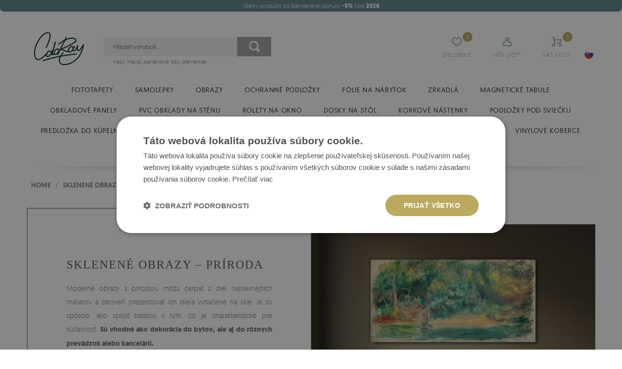

--- FILE ---
content_type: text/html; charset=utf-8
request_url: https://coloray.sk/sklenene-obrazy/priroda
body_size: 26587
content:
<!DOCTYPE html><html lang="SK"> <head><script>(function(w,i,g){w[g]=w[g]||[];if(typeof w[g].push=='function')w[g].push(i)})
(window,'GTM-WDP22R9','google_tags_first_party');</script><script>(function(w,d,s,l){w[l]=w[l]||[];(function(){w[l].push(arguments);})('set', 'developer_id.dYzg1YT', true);
		w[l].push({'gtm.start':new Date().getTime(),event:'gtm.js'});var f=d.getElementsByTagName(s)[0],
		j=d.createElement(s);j.async=true;j.src='/kfui/';
		f.parentNode.insertBefore(j,f);
		})(window,document,'script','dataLayer');</script> <meta charset="utf-8" /><link rel="icon" type="image/png" href="/img/favicon.png" /><link rel="canonical" href="https://coloray.sk/sklenene-obrazy/priroda"/><title>Sklenené obrazy – príroda, ilustrácie na skle – príroda</title><meta name="viewport" content="width=device-width, initial-scale=1.0" /><meta name="keywords" content="" /><meta name="description" content="Sklenené obrazy s prírodou a úžasnými krajinomaľbami majú jednoduché a príjemné posolstvo. Nájdite si vhodný motív a ozdobte svoj interiér krásnym a vkusným obrazom zo skla. " /><meta property="og:url" content="https://coloray.sk/sklenene-obrazy/priroda" /><meta property="og:type" content="website" /><meta property="og:title" content="Sklenené obrazy – príroda, ilustrácie na skle – príroda" /><meta property="og:description" content="Sklenené obrazy s prírodou a úžasnými krajinomaľbami majú jednoduché a príjemné posolstvo. Nájdite si vhodný motív a ozdobte svoj interiér krásnym a vkusným obrazom zo skla. " /> <meta name="google-signin-client_id" content="410556239717-sk2j74e22uehrma6m9at9t6vuqdrq5ot.apps.googleusercontent.com"/><link rel="preload" href="/fonts/geomanist/Geomanist-Medium-Webfont/geomanist-medium-webfont.woff2" as="font" crossorigin="anonymous"><link rel="preload" href="/fonts/geomanist/Geomanist-Bold-Webfont/geomanist-bold-webfont.woff2" as="font" crossorigin="anonymous"><link rel="preload" href="/fonts/geomanist/Geomanist-Light-Webfont/geomanist-light-webfont.woff2" as="font" crossorigin="anonymous"><link rel="preload" href="/fonts/TheSecret-Regular.otf" as="font" crossorigin="anonymous"><link href="/css/fonts.css" rel="preload" as="style" onload="this.rel='stylesheet'"><link href="/css/style.min.css?v=1769028712" rel="stylesheet" type="text/css"/><script> dlApi = { cmd: [] };</script><script src="/media/js/lazysizes.js" async=""></script><script>var jsIdx = 0;
var loadJsScript = function(url,callback){ if (url == null) return;
var ga = document.createElement('script'); ga.type = 'text/javascript'; ga.async = true;ga.src = url;
if (callback != null) {ga.onload = callback;}
var s = document.getElementsByTagName('script')[0]; s.parentNode.insertBefore(ga, s);
};
var loadCssScript = function(url,callback){ if (url == null) return;
var ga = document.createElement('link'); ga.type = 'text/css'; ga.async = true;ga.href = url;ga.rel = 'stylesheet';
if (callback != null) {ga.onload = callback;}
var s = document.getElementsByTagName('body')[0]; s.parentNode.insertBefore(ga, s);
};
var loadJsScripts = function(tab,callback){
loadJsScript(tab[jsIdx],function(){jsIdx++;if (jsIdx < tab.length) {loadJsScripts(tab,callback);} else {callback();}});
};
var BASE_URL = '/';
var RECAPTCHA = '6Le3mY4bAAAAAN4EiUEYmvJuWET5S6OiM7Ui-emS';
var Currency = {sign : '€', vat : 20, code : 'EUR', round : 0, type : 'gross',ex : 1};
var photosList = {};
var dataLayer = [];
var WORDS = { 1: 'Označte požadované súhlasy', 2: 'Zadajte zľavový kód', 3: 'Nesprávny zľavový kód', 4: 'načítanie zľavového kódu', 5: 'Zľavový kód bol prijatý', 6: 'Žiadne možnosti dopravy do vašej krajiny', 7: 'Nesprávny počet kusov výrobku', 8: 'Nesprávne rozmery výrobku. Upravte rozmery a skúste to znova', 9: 'Druh:', 10: 'Vyberte druh', 11: 'Druh:', 12 : 'Rozmery výrobky sú príliš veľké vzhľadom na rozlíšenie fotografie', 13 : 'Šírka tlače nesmie byť menšia ako', 14 : 'Dĺžka tlače nesmie byť menšia ako', 15 : 'Šírka tlače nesmie byť väčšia ako', 16 : 'Dĺžka tlače nesmie byť väčšia ako', 17 : 'Rozmery musia byť zaokrúhlené na', 18 : 'otočiť rozmery', 19 : 'pridať ďalší rozmer', 20 : 'Formát:', 21 : 'Ako ich zmerať?', 22 : 'Zachovať celú snímku', 23 : 'Odstrániť', 24 : 'Chyba pri zaslaní súboru', 25 : 'Súbor bol odoslaný', 26 : 'Chyba pri odstránení fotografie', 27 : 'Správne doplňte formulár', 28 : 'Počkajte, prosím...', 29 : 'Povinné pole', 30 : 'Pole je príliš krátke', 31 : 'Pole je príliš dlhé', 32 : 'Toto nie je platná e-mailová adresa', 33 : 'Použiť rozmer', 34 : 'Formát', 35 : 'časť', 36 : 'zmeniť menu',
};</script><script>var user_id = "";
dataLayer.push({'user_id': user_id });</script><!-- Google Tag Manager --><script>(function(w,d,s,l,i){w[l]=w[l]||[];w[l].push({'gtm.start':
new Date().getTime(),event:'gtm.js'});var f=d.getElementsByTagName(s)[0],
j=d.createElement(s),dl=l!='dataLayer'?'&l='+l:'';j.async=true;j.src=
'https://www.googletagmanager.com/gtm.js?id='+i+dl;f.parentNode.insertBefore(j,f);
})(window,document,'script','dataLayer','GTM-WDP22R9');</script><!-- End Google Tag Manager --> </head> <body> <!-- Google Tag Manager (noscript) --><noscript><iframe src="https://www.googletagmanager.com/ns.html?id=GTM-WDP22R9" height="0" width="0" style="display:none;visibility:hidden"></iframe></noscript><!-- End Google Tag Manager (noscript) --> <div id="header"> <div class="container bg clear promo-bar-container"> <div class="top-bar"> <div class="promo-bar"><p style="text-align: center;">V&scaron;etky produkty zo &scaron;tandardnej ponuky <strong>-5%</strong> K&oacute;d:<strong>&nbsp;2026</strong></p></div> </div></div><div class="container"> <div class="head clear"> <div class="head-icons"> <div class="head-icon search-icon"> <span>Vyhľadávanie</span> </div> <div class="head-icon favourite-icon js-link" data-link="/favourites"> <span>Obľúbené</span> <small id="favourite-count">0</small> </div> <div class="head-icon login-icon js-link" data-link="/user/login" title="Váš účet"> <span> Môj účet</span> </div> <div class="head-icon cart-icon js-link" data-link="/order" title="váš košík"> <span>Váš košík</span> <small id="cart-count">0</small> </div> <div class="head-icon menu-icon"> <span>Ponuka</span> </div> <div class="lang-box flag-box"> <div class="lang flag"style="background-image: url('/media/adm/flags/sk.svg')"></div> <div class="langs flags"> <a class="lang-item flag flag-item" href="https://coloraydecor.com"style="background-image: url('/media/adm/flags/us.svg')"></a> <a class="lang-item flag flag-item" href="https://coloray.pl"style="background-image: url('/media/adm/flags/pl.svg')"></a> <a class="lang-item flag flag-item" href="https://coloray.co.uk"style="background-image: url('/media/adm/flags/gb.svg')"></a> <a class="lang-item flag flag-item" href="https://coloray.cz"style="background-image: url('/media/adm/flags/cz.svg')"></a> <a class="lang-item flag flag-item" href="https://coloray.sk"style="background-image: url('/media/adm/flags/sk.svg')"></a> <a class="lang-item flag flag-item" href="https://coloray.hu"style="background-image: url('/media/adm/flags/hu.svg')"></a> <a class="lang-item flag flag-item" href="https://coloray.ro"style="background-image: url('/media/adm/flags/ro.svg')"></a> <a class="lang-item flag flag-item" href="https://coloraydekor.de"style="background-image: url('/media/adm/flags/de.svg')"></a> <a class="lang-item flag flag-item" href="https://coloray.fr"style="background-image: url('/media/adm/flags/fr.svg')"></a> <a class="lang-item flag flag-item" href="https://coloray.nl"style="background-image: url('/media/adm/flags/nl.svg')"></a> </div> </div> </div> <a href="/" class="logo" title="Prejsť na hlavnú stránku"><img src="/img/logo.png"/></a> <div class="search-box"> <div class="search-area"> <input type="text" class="search-txt" placeholder="Hľadať výrobok..." value=""/> <div class="search-tags"></div> <div class="search-btn"></div> </div> <div class="search-sample"> napr. <a href="/search?q=Havaj">Havaj</a>, <a href="/search?q=banánové+listy">banánové listy</a>, <a href="/search?q=plameniak">plameniak</a> </div> </div> </div> </div> <div id="menu"> <div id="menu-close"></div> <div class="container"> <div id="menu-content"> <div class="menu-items clear"> <div class="mn-main-sub" id="mn-main-sub-436" style="" > <div class="menu-col" style=""> <a class="menu-title" href="/sklenene-obrazy/reprodukcia" title="REPRODUKCIA">REPRODUKCIA</a> <a href="/sklenene-obrazy/claude-monet" class="sub-item">Claude Monet</a> <a href="/sklenene-obrazy/banksy" class="sub-item">Banksy</a> <a href="/sklenene-obrazy/van-gogh" class="sub-item">Van Gogh</a> <a href="/sklenene-obrazy/henri-matisse" class="sub-item">Henri Matisse</a> <a href="/sklenene-obrazy/vasilij-kandinskij" class="sub-item">Vasilij Kandinskij</a> <a href="/sklenene-obrazy/reprodukcia" class="more">viac &gt;</a> </div> <div class="menu-col" style=""> <a class="menu-title" href="/sklenene-obrazy/krajiny" title="KRAJINY">KRAJINY</a> <a href="/sklenene-obrazy/hory" class="sub-item">Hory</a> <a href="/sklenene-obrazy/rieky" class="sub-item">Rieky</a> <a href="/sklenene-obrazy/lesy" class="sub-item">Lesy</a> <a href="/sklenene-obrazy/luky" class="sub-item">Polia a lúky</a> <a href="/sklenene-obrazy/more" class="sub-item">More</a> <a href="/sklenene-obrazy/krajiny" class="more">viac &gt;</a> </div> <div class="menu-col" style=""> <a class="menu-title" href="/sklenene-obrazy/priroda" title="PRÍRODA">PRÍRODA</a> <a href="/sklenene-obrazy/botanicke" class="sub-item">Botanické</a> <a href="/sklenene-obrazy/kvety" class="sub-item">Kvety</a> <a href="/sklenene-obrazy/oblaky" class="sub-item">Oblaky</a> <a href="/sklenene-obrazy/ovocie" class="sub-item">Ovocie</a> <a href="/sklenene-obrazy/stromy" class="sub-item">Stromy</a> <a href="/sklenene-obrazy/priroda" class="more">viac &gt;</a> </div> <div class="menu-col" style=""> <a class="menu-title" href="/sklenene-obrazy/ludia" title="ĽUDIA">ĽUDIA</a> <a href="/sklenene-obrazy/portrety" class="sub-item">Portréty</a> <a href="/sklenene-obrazy/akty" class="sub-item">Akty</a> </div> <div class="menu-col" style=""> <a class="menu-title" href="/sklenene-obrazy/zvierata" title="ZVIERATÁ">ZVIERATÁ</a> <a href="/sklenene-obrazy/vtaky" class="sub-item">Vtáky</a> <a href="/sklenene-obrazy/ryby" class="sub-item">Ryby</a> <a href="/sklenene-obrazy/divoke-zvierata" class="sub-item">Divoké zvieratá</a> <a href="/sklenene-obrazy/kone" class="sub-item">Kone</a> <a href="/sklenene-obrazy/psy" class="sub-item">Psy</a> <a href="/sklenene-obrazy/zvierata" class="more">viac &gt;</a> </div> <div class="menu-tile-wrapper tiles-8"> </div> <div class="mn-line"></div> <div class="menu-bottom"> <div class="menu-line-col"> <a class="menu-title" href="/sklenene-obrazy/styl" title="ŠTÝL">ŠTÝL</a> </div><div class="menu-line-col"> <a class="menu-title" href="/sklenene-obrazy/umiestnenie" title="UMIESTNENIE">UMIESTNENIE</a> </div> </div> </div> </div> <div class="mn-main "> <a class="mn-item-main mn-arr" href="/fototapety" title="Fototapety"> Fototapety </a> <div class="mn-main-sub" id="mn-main-sub-233" style="text-align:left;" > <div class="menu-col" style="text-align:left;"> <a class="menu-title" href="/fototapety/kvety" title="Kvety">Kvety</a> <a href="/fototapety/ruze" class="sub-item">Ruže</a> <a href="/fototapety/magnolie" class="sub-item">Magnólie</a> <a href="/fototapety/pivonky" class="sub-item">Pivonky</a> <a href="/fototapety/tulipany" class="sub-item">Tulipány</a> <a href="/fototapety/vlcie-maky" class="sub-item">Vlčie maky</a> <a href="/fototapety/kvety" class="more">viac &gt;</a> </div> <div class="menu-col" style="text-align:left;"> <a class="menu-title" href="/fototapety/zvierata" title="Zvieratá">Zvieratá</a> <a href="/fototapety/kraliky" class="sub-item">Králiky</a> <a href="/fototapety/macky" class="sub-item">Mačky</a> <a href="/fototapety/papagaje" class="sub-item">Papagáje</a> <a href="/fototapety/plameniaky" class="sub-item">Plameniaky</a> <a href="/fototapety/slony" class="sub-item">Slony</a> <a href="/fototapety/zvierata" class="more">viac &gt;</a> </div> <div class="menu-col" style="text-align:left;"> <a class="menu-title" href="/fototapety/vzory" title="Vzory">Vzory</a> <a href="/fototapety/bodky" class="sub-item">Bodky</a> <a href="/fototapety/klukate-ciary" class="sub-item">Kľukaté čiary</a> <a href="/fototapety/mriezka" class="sub-item">Mriežka</a> <a href="/fototapety/pruhy" class="sub-item">Pruhy</a> <a href="/fototapety/srdce" class="sub-item">Srdce</a> <a href="/fototapety/vzory" class="more">viac &gt;</a> </div> <div class="menu-col" style="text-align:left;"> <a class="menu-title" href="/fototapety/tropicke" title="Tropické">Tropické</a> <a href="/fototapety/dzungla" class="sub-item">Džungľa</a> <a href="/fototapety/listie" class="sub-item">Lístie</a> <a href="/fototapety/monstera" class="sub-item">Monstera</a> <a href="/fototapety/palmy" class="sub-item">Palmy</a> <a href="/fototapety/bananovnik" class="sub-item">Banánovník</a> <a href="/fototapety/tropicke" class="more">viac &gt;</a> </div> <div class="menu-col" style="text-align:left;"> <a class="menu-title" href="/fototapety/priroda" title="Príroda">Príroda</a> <a href="/fototapety/ananasy" class="sub-item">Ananásy</a> <a href="/fototapety/citrony" class="sub-item">Citróny</a> <a href="/fototapety/hory" class="sub-item">Hory</a> <a href="/fototapety/les" class="sub-item">Les</a> <a href="/fototapety/oblaky" class="sub-item">Oblaky</a> <a href="/fototapety/priroda" class="more">viac &gt;</a> </div> <div class="menu-col" style="text-align:left;"> <a class="menu-title" href="/fototapety/akvarely" title="Akvarely">Akvarely</a> <a href="/fototapety/ombre" class="sub-item">Ombré</a> <a href="/fototapety/pastelove" class="sub-item">Pastelové</a> <a href="/fototapety/abstrakcia" class="sub-item">Abstrakcia</a> </div> <div class="menu-col" style="text-align:left;"> <a class="menu-title" href="/fototapety/vintage" title="Vintage">Vintage</a> <a href="/fototapety/japonske" class="sub-item">Japonské</a> <a href="/fototapety/mramor" class="sub-item">Mramor</a> </div> <div class="menu-col" style="text-align:left;"> <a class="menu-title" href="/fototapety/ciernobiele" title="Čiernobiele">Čiernobiele</a> </div> <div class="menu-tile-wrapper tiles-8"> </div> <div class="mn-line"></div> <div class="menu-bottom"> <div class="menu-line-col"> <a class="menu-title" href="/fototapety/umiestnenie" title="Umiestnenie">Umiestnenie</a> </div><div class="menu-line-col"> <a class="menu-title" href="/fototapety/fototapety-trendy" title="Fototapety – trendy 2023">Fototapety – trendy 2023</a> </div><div class="menu-line-col"> <a class="menu-title" href="/fototapety/najpredavanejsi" title="Najpredávanejší">Najpredávanejší</a> </div> </div> </div> </div> <div class="mn-main "> <a class="mn-item-main mn-arr" href="/samolepky" title="Samolepky"> Samolepky </a> <div class="mn-main-sub" id="mn-main-sub-208" style="text-align:left;" > <div class="menu-col" style="text-align:left;"> <a class="menu-title" href="/samolepky/samolepky-na-nabytok-ikea" title="Samolepky na nábytok IKEA">Samolepky na nábytok IKEA</a> <a href="/samolepky/kallax" class="sub-item">Kallax</a> <a href="/samolepky/duktig" class="sub-item">Duktig</a> <a href="/samolepky/kura-bed" class="sub-item">Kura Bed</a> <a href="/samolepky/malm" class="sub-item">Malm</a> </div> <div class="menu-col" style="text-align:left;"> <a class="menu-title" href="/samolepky/samolepky-na-schody" title="Samolepky na schody">Samolepky na schody</a> <a href="/samolepky/samolepky-na-schody/akvarely" class="sub-item">Akvarely</a> <a href="/samolepky/samolepky-na-schody/ciernobiele" class="sub-item">Čiernobiele</a> <a href="/samolepky/samolepky-na-schody/kvety" class="sub-item">Kvety</a> <a href="/samolepky/samolepky-na-schody/mandala" class="sub-item">Mandala</a> <a href="/samolepky/samolepky-na-schody/skandinavsky-styl" class="sub-item">Škandinávsky štýl</a> </div> <div class="menu-col" style="text-align:left;"> <a class="menu-title" href="/samolepky/samolepky-na-obklady" title="Samolepky na obklady">Samolepky na obklady</a> <a href="/samolepky/kvety" class="sub-item">Kvety</a> <a href="/samolepky/europa" class="sub-item">Európa</a> <a href="/samolepky/india" class="sub-item">India</a> <a href="/samolepky/maroko" class="sub-item">Maroko</a> <a href="/samolepky/mexiko" class="sub-item">Mexiko</a> <a href="/samolepky/samolepky-na-obklady" class="more">viac &gt;</a> </div> <div class="menu-col" style="text-align:left;"> <a class="menu-title" href="/samolepky/samolepky-na-stenu" title="Samolepky na stenu">Samolepky na stenu</a> <a href="/samolepky/samolepky-na-stenu/hory" class="sub-item">Hory</a> <a href="/samolepky/samolepky-na-stenu/akvarely" class="sub-item">Akvarely</a> <a href="/samolepky/samolepky-na-stenu/domy" class="sub-item">Domy</a> <a href="/samolepky/samolepky-na-stenu/fantastics" class="sub-item">Fantastics</a> <a href="/samolepky/samolepky-na-stenu/geometricke" class="sub-item">Geometrické</a> <a href="/samolepky/samolepky-na-stenu" class="more">viac &gt;</a> </div> <div class="menu-tile-wrapper tiles-8"> </div> <div class="mn-line"></div> <div class="menu-bottom"> <div class="menu-line-col"> <a class="menu-title" href="/samolepky/umiestnenie" title="Umiestnenie">Umiestnenie</a> </div><div class="menu-line-col"> <a class="menu-title" href="/samolepky/najpredavanejsie" title="NAJPREDÁVANEJŠIE">NAJPREDÁVANEJŠIE</a> </div><div class="menu-line-col"> <a class="menu-title" href="/samolepky/samolepky-trendy-2021" title="SAMOLEPKY – TRENDY">SAMOLEPKY – TRENDY</a> </div> </div> </div> </div> <div class="mn-main "> <a class="mn-item-main mn-arr" href="/obrazy" title="Obrazy"> Obrazy </a> <div class="mn-main-sub" id="mn-main-sub-429" style="text-align:left;" > <div class="menu-col" style="text-align:left;"> <a class="menu-title" href="/obrazy/zvierata" title="ZVIERATÁ">ZVIERATÁ</a> <a href="/obrazy/vtaky" class="sub-item">Vtáky</a> <a href="/obrazy/ryby" class="sub-item">Ryby</a> <a href="/obrazy/divoke-zvierata" class="sub-item">Divoké zvieratá</a> <a href="/obrazy/kone" class="sub-item">Kone</a> <a href="/obrazy/psy" class="sub-item">Psy</a> <a href="/obrazy/zvierata" class="more">viac &gt;</a> </div> <div class="menu-col" style="text-align:left;"> <a class="menu-title" href="/obrazy/reprodukcia" title="REPRODUKCIA">REPRODUKCIA</a> <a href="/obrazy/banksy" class="sub-item">Banksy</a> <a href="/obrazy/claude-monet" class="sub-item">Claude Monet</a> <a href="/obrazy/van-gogh" class="sub-item">Van Gogh</a> <a href="/obrazy/henri-matisse" class="sub-item">Henri Matisse</a> <a href="/obrazy/vasilij-kandinskij" class="sub-item">Vasilij Kandinskij</a> <a href="/obrazy/reprodukcia" class="more">viac &gt;</a> </div> <div class="menu-col" style="text-align:left;"> <a class="menu-title" href="/obrazy/krajiny" title="KRAJINY">KRAJINY</a> <a href="/obrazy/hory" class="sub-item">Hory</a> <a href="/obrazy/rieky" class="sub-item">Rieky</a> <a href="/obrazy/lesy" class="sub-item">Lesy</a> <a href="/obrazy/polia-luky" class="sub-item">Polia a lúky</a> <a href="/obrazy/more" class="sub-item">More</a> <a href="/obrazy/krajiny" class="more">viac &gt;</a> </div> <div class="menu-col" style="text-align:left;"> <a class="menu-title" href="/obrazy/priroda" title="PRÍRODA">PRÍRODA</a> <a href="/obrazy/kvety" class="sub-item">Kvety</a> <a href="/obrazy/tropicke" class="sub-item">Tropické</a> <a href="/obrazy/stromy" class="sub-item">Stromy</a> <a href="/obrazy/ovocie" class="sub-item">Ovocie</a> <a href="/obrazy/oblaky" class="sub-item">Oblaky</a> <a href="/obrazy/priroda" class="more">viac &gt;</a> </div> <div class="menu-col" style="text-align:left;"> <a class="menu-title" href="/obrazy/ludia" title="ĽUDIA">ĽUDIA</a> <a href="/obrazy/portrety" class="sub-item">Portréty</a> <a href="/obrazy/akty" class="sub-item">Akty</a> </div><div class="menu-col" style="text-align:left;" ><div class="menu-title" style="color: rgb(160 160 160)" title="ŠTÝL">ŠTÝL</div> <a href="/obrazy/japonske" class="sub-item">Japonské</a> <a href="/obrazy/street-art" class="sub-item">Street Art</a> <a href="/obrazy/abstrakcia" class="sub-item">Abstrakcia</a> <a href="/obrazy/pop-art" class="sub-item">Pop Art</a> <a href="/obrazy/ciernobiele" class="sub-item">Čiernobiele</a> <a href="/obrazy" class="more">viac &gt;</a> </div><div class="menu-col" style="text-align:left;" ><div class="menu-title" style="color: rgb(160 160 160)" title="UMIESTNENIE">UMIESTNENIE</div> <a href="/obrazy/obyvacka" class="sub-item">Obývačka</a> <a href="/obrazy/kancelaria" class="sub-item">Kancelária</a> <a href="/obrazy/kupelna" class="sub-item">Kúpeľňa</a> <a href="/obrazy/spalna" class="sub-item">Spálňa</a> <a href="/obrazy/kuchyna" class="sub-item">Kuchyňa</a> <a href="/obrazy" class="more">viac &gt;</a> </div> <div class="menu-tile-wrapper tiles-8"> <a class="menu-tile" href="/obrazy/kvety" title="Kvety"> <img data-src="/resources/photos/f8/canvas-kwiaty_1593_s.jpg" alt=""> <div class="tile-text"> Kvety </div> </a> </div> <div class="mn-line"></div> <div class="menu-bottom"> <div class="menu-line-col"> <a class="menu-title" href="/sklenene-obrazy" title="Sklenené obrazy">Sklenené obrazy</a> </div> </div> </div> </div> <div class="mn-main "> <a class="mn-item-main mn-arr" href="/ochranne-podlozky" title="Ochranné podložky"> Ochranné podložky </a> <div class="mn-main-sub" id="mn-main-sub-563" style="text-align:left;" > <div class="menu-col" style="text-align:left;"> <a class="menu-title" href="/stolove-podlozky" title="Stolové podložky">Stolové podložky</a> <a href="/stolove-podlozky/krajinky" class="sub-item">Krajinky</a> <a href="/stolove-podlozky/abstrakcie" class="sub-item">Abstrakcie</a> <a href="/stolove-podlozky/etnicke" class="sub-item">Etnické</a> <a href="/stolove-podlozky/geometricke-vzory" class="sub-item">Geometrické vzory</a> <a href="/stolove-podlozky/priroda" class="sub-item">Príroda</a> <a href="/stolove-podlozky" class="more">viac &gt;</a> </div> <div class="menu-col" style="text-align:left;"> <a class="menu-title" href="/podlozky-pod-stolicky" title="Podložky pod stoličky">Podložky pod stoličky</a> <a href="/podlozky-pod-stolicky/krajinky" class="sub-item">Krajinky</a> <a href="/podlozky-pod-stolicky/kozmos" class="sub-item">Vesmír</a> <a href="/podlozky-pod-stolicky/abstrakcie" class="sub-item">Abstrakcie</a> <a href="/podlozky-pod-stolicky/etnicky" class="sub-item">Etnický</a> <a href="/podlozky-pod-stolicky/geometricke-vzory" class="sub-item">Geometrické vzory</a> <a href="/podlozky-pod-stolicky" class="more">viac &gt;</a> </div> <div class="menu-tile-wrapper tiles-8"> <a class="menu-tile" href="/stolove-podlozky/krajinky" title="Krajinky"> <img data-src="/resources/photos/4d/podkladka-na-biurko-krajobrazy_2413_s.jpg" alt=""> <div class="tile-text"> Krajinky </div> </a> <a class="menu-tile" href="/podlozky-pod-stolicky/krajinky" title="Krajinky"> <img data-src="/resources/photos/cd/krajobrazy-optimized_2044_s.jpg" alt=""> <div class="tile-text"> Krajinky </div> </a> <a class="menu-tile" href="/podlozky-pod-stolicky/kozmos" title="Vesmír"> <img data-src="/resources/photos/b7/kosmos-optimized_2043_s.jpg" alt=""> <div class="tile-text"> Vesmír </div> </a> </div> <div class="mn-line"></div> <div class="menu-bottom"> <div class="menu-line-col"> <a class="menu-title" href="/ochranne-podlozky/priehladne-podlozky" title="Priehľadné podložky">Priehľadné podložky</a> </div><div class="menu-line-col"> <a class="menu-title" href="/podlozky-pod-stolicky?&hash=70" title="Obdĺžnikové podložky pod stoličky">Obdĺžnikové podložky pod stoličky</a> </div><div class="menu-line-col"> <a class="menu-title" href="/podlozky-pod-stolicky?&hash=69" title="Okrúhle podložky pod stoličku">Okrúhle podložky pod stoličku</a> </div> </div> </div> </div> <div class="mn-main "> <a class="mn-item-main mn-arr" href="/folie-tapety-na-nabytok" title="Fólie na nábytok"> Fólie na nábytok </a> <div class="mn-main-sub" id="mn-main-sub-561" style="text-align:left;" > <div class="menu-col" style="text-align:left;" ><div class="menu-title" style="color: rgb(160 160 160)" title="Kategórie">Kategórie</div> <a href="/folie-tapety-na-nabytok?hash=112" class="sub-item">Abstraktné</a> <a href="/folie-tapety-na-nabytok?hash=106" class="sub-item">Drevo</a> <a href="/folie-tapety-na-nabytok?hash=108" class="sub-item">Iné</a> <a href="/folie-tapety-na-nabytok?hash=111" class="sub-item">Jednofarebné</a> <a href="/folie-tapety-na-nabytok?hash=107" class="sub-item">Mramor</a> <a href="/folie-tapety-na-nabytok" class="more">viac &gt;</a> </div><div class="menu-col" style="text-align:left;" ><div class="menu-title" style="color: rgb(160 160 160)" title="Účel">Účel</div> <a href="/folie-na-nabytok/ucel/na-detsky-nabytok" class="sub-item">Na detský nábytok</a> <a href="/folie-na-nabytok/ucel/na-komodu" class="sub-item">Na komodu</a> <a href="/folie-na-nabytok/ucel/na-satnikovu-skrinu" class="sub-item">Na šatníkovú skriňu</a> <a href="/folie-na-nabytok/ucel/na-kuchynsky-nabytok" class="sub-item">Na kuchynský nábytok</a> <a href="/folie-na-nabytok/ucel/na-pisaci-stol" class="sub-item">Na písací stôl</a> <a href="/folie-tapety-na-nabytok" class="more">viac &gt;</a> </div> <div class="menu-tile-wrapper tiles-8"> <a class="menu-tile" href="/folie-na-nabytok/ucel/na-detsky-nabytok" title="Na detský nábytok"> <img data-src="/resources/photos/8a/okleina-komoda-2_2451_s.jpg" alt=""> <div class="tile-text"> Na detský nábytok </div> </a> <a class="menu-tile" href="/folie-na-nabytok/ucel/na-komodu" title="Na komodu"> <img data-src="/resources/photos/fd/okleina-komoda_2450_s.jpg" alt=""> <div class="tile-text"> Na komodu </div> </a> <a class="menu-tile" href="/folie-na-nabytok/ucel/na-satnikovu-skrinu" title="Na šatníkovú skriňu"> <img data-src="/resources/photos/73/okleina-szafa_2452_s.jpg" alt=""> <div class="tile-text"> Na šatníkovú skriňu </div> </a> </div> <div class="mn-line"></div> <div class="menu-bottom"> <div class="menu-line-col"> <a class="menu-title" href="/folie-tapety-na-nabytok?sort=bestsellers" title="Bestsellery">Bestsellery</a> </div> </div> </div> </div> <div class="mn-main "> <a class="mn-item-main mn-arr" href="/zrkadla" title="Zrkadlá"> Zrkadlá </a> <div class="mn-main-sub" id="mn-main-sub-605" style="text-align:left;" > <div class="menu-col" style="text-align:left;"> <a class="menu-title" href="/standardne-zrkadla" title="Štandardné zrkadlá">Štandardné zrkadlá</a> <a href="/nepravidelne-zrkadla" class="sub-item">Nepravidelné zrkadlá</a> <a href="/zrkadla-s-led-osvetlenim" class="sub-item">Zrkadlá s LED osvetlením</a> <a href="/obd-znikove-zrkadla" class="sub-item">Obdĺžnikové zrkadlá</a> <a href="/okruhle-zrkadla" class="sub-item">Okrúhle zrkadlá</a> <a href="/ovalne-zrkadla" class="sub-item">Oválne zrkadlá</a> <a href="/standardne-zrkadla" class="more">viac &gt;</a> </div> <div class="menu-col" style="text-align:left;"> <a class="menu-title" href="/zrkadla-s-potlacou" title="Zrkadla s potlačou">Zrkadla s potlačou</a> <a href="/zrkadla-z-potlacou/glamour" class="sub-item">Glamour</a> <a href="/zrkadla-z-potlacou/abstraktne" class="sub-item">Abstraktné</a> <a href="/zrkadla-z-potlacou/detske" class="sub-item">Detské</a> <a href="/zrkadla-z-potlacou/industrialne" class="sub-item">Industriálne</a> <a href="/zrkadla-z-potlacou/priroda" class="sub-item">Príroda</a> <a href="/zrkadla-s-potlacou" class="more">viac &gt;</a> </div> <div class="menu-tile-wrapper tiles-8"> <a class="menu-tile" href="/nepravidelne-zrkadla" title="Nepravidelné zrkadlá"> <img data-src="/resources/photos/ab/irregular-shaped-mirror-frameless_2128_s.jpg" alt=""> <div class="tile-text"> Nepravidelné zrkadlá </div> </a> <a class="menu-tile" href="/zrkadla-s-led-osvetlenim" title="Zrkadlá s LED osvetlením"> <img data-src="/resources/photos/2c/instagram-kwadrat-7_2115_s.jpg" alt=""> <div class="tile-text"> Zrkadlá s LED osvetlením </div> </a> <a class="menu-tile" href="/zrkadla-z-potlacou/glamour" title="Glamour"> <img data-src="/resources/photos/09/lustro-glamour_2414_s.jpg" alt=""> <div class="tile-text"> Glamour </div> </a> </div> <div class="mn-line"></div> <div class="menu-bottom"> <div class="menu-line-col"> <a class="menu-title" href="/zrkadla-s-potlacou?sort=popular" title="Obľúbené motívy pre tlačené zrkadlá">Obľúbené motívy pre tlačené zrkadlá</a> </div><div class="menu-line-col"> <a class="menu-title" href="/standardne-zrkadla?sort=bestsellers" title="Najpredávanejšie produkty">Najpredávanejšie produkty</a> </div> </div> </div> </div> <div class="mn-main "> <a class="mn-item-main mn-arr" href="/magneticke-tabule" title="Magnetické tabule"> Magnetické tabule </a> <div class="mn-main-sub" id="mn-main-sub-676" style="text-align:left;" > <div class="menu-col" style="text-align:left;"> <a class="menu-title" href="/magneticke-tabule-s-popisovacom" title="Tabule na kreslenie">Tabule na kreslenie</a> <a href="/tabule-na-kreslenie/mapa" class="sub-item">Mapa</a> <a href="/tabule-na-kreslenie/vozidla" class="sub-item">Vozidlá</a> <a href="/tabule-na-kreslenie/priroda" class="sub-item">Príroda</a> <a href="/tabule-na-kreslenie/kvety-a-rastliny" class="sub-item">Kvety a rastliny</a> <a href="/tabule-na-kreslenie/napisy" class="sub-item">Nápisy</a> <a href="/magneticke-tabule-s-popisovacom" class="more">viac &gt;</a> </div> <div class="menu-tile-wrapper tiles-8"> <a class="menu-tile" href="/tabule-na-kreslenie/kvety-a-rastliny" title="Kvety a rastliny"> <img data-src="/resources/photos/d8/magneticka-tabu-a-havajske-rastliny_2186_s.jpg" alt=""> <div class="tile-text"> Kvety a rastliny </div> </a> <a class="menu-tile" href="/tabule-na-kreslenie/napisy" title="Nápisy"> <img data-src="/resources/photos/b6/magneticka-tabu-a-pre-deti-outdoorove-dobrodruzstvo_2185_s.jpg" alt=""> <div class="tile-text"> Nápisy </div> </a> <a class="menu-tile" href="/tabule-na-kreslenie/zvierata" title="Zvieratá"> <img data-src="/resources/photos/c8/magneticka-tabu-a-pre-deti-slon-na-strome_2193_s.jpg" alt=""> <div class="tile-text"> Zvieratá </div> </a> </div> <div class="mn-line"></div> <div class="menu-bottom"> <div class="menu-line-col"> <a class="menu-title" href="/magneticke-tabule?sort=bestsellers" title="Bestsellery">Bestsellery</a> </div><div class="menu-line-col"> <a class="menu-title" href="/magneticke-tabule?sort=popular" title="Obľúbené témy">Obľúbené témy</a> </div> </div> </div> </div> <div class="mn-main "> <a class="mn-item-main mn-arr" href="/obkladove-panely" title="Obkladové panely "> Obkladové panely </a> <div class="mn-main-sub" id="mn-main-sub-721" style="text-align:left;" > <div class="menu-col" style="text-align:left;" ><div class="menu-title" style="color: rgb(160 160 160)" title="Kategórie">Kategórie</div> <a href="/obkladove-panely/jedlo-a-napoje" class="sub-item">Jedlo a nápoje</a> <a href="/obkladove-panely/napisy" class="sub-item">Nápisy</a> <a href="/obkladove-panely/textura" class="sub-item">Textúra</a> <a href="/obkladove-panely/priroda" class="sub-item">Príroda</a> <a href="/obkladove-panely/kvety-a-rastliny" class="sub-item">Kvety a rastliny</a> <a href="/obkladove-panely" class="more">viac &gt;</a> </div><div class="menu-col" style="text-align:left;" ><div class="menu-title" style="color: rgb(160 160 160)" title="Tvar">Tvar</div> <a href="/obkladove-panely-/tvar/obdlznikovy" class="sub-item">Obdĺžnikový</a> <a href="/obkladove-panely-/tvar/stvorec" class="sub-item">Štvorec</a> </div> <div class="menu-tile-wrapper tiles-8"> <a class="menu-tile" href="/obkladove-panely/jedlo-a-napoje" title="Jedlo a nápoje"> <img data-src="/resources/photos/66/jedzenie-panele_2215_s.jpg" alt=""> <div class="tile-text"> Jedlo a nápoje </div> </a> <a class="menu-tile" href="/obkladove-panely/napisy" title="Nápisy"> <img data-src="/resources/photos/e2/napisy-panele_2218_s.jpg" alt=""> <div class="tile-text"> Nápisy </div> </a> <a class="menu-tile" href="/obkladove-panely/textura" title="Textúra"> <img data-src="/resources/photos/d3/tekstury-panele_2225_s.jpg" alt=""> <div class="tile-text"> Textúra </div> </a> </div> <div class="mn-line"></div> <div class="menu-bottom"> <div class="menu-line-col"> <a class="menu-title" href="/obkladove-panely?sort=bestsellers" title="Bestsellery">Bestsellery</a> </div><div class="menu-line-col"> <a class="menu-title" href="/obkladove-panely?sort=popular" title="Obľúbené témy">Obľúbené témy</a> </div> </div> </div> </div> <div class="mn-main "> <a class="mn-item-main mn-arr" href="/pvc-obklady-na-stenu" title="PVC obklady na stěnu"> PVC obklady na stěnu </a> <div class="mn-main-sub" id="mn-main-sub-722" style="text-align:left;" > <div class="menu-col" style="" ><div class="menu-title" style="color: rgb(160 160 160)" title="Kategórie">Kategórie</div> <a href="/pvc-obklady-na-stenu/abstrakcia" class="sub-item">Abstrakcia</a> <a href="/pvc-obklady-na-stenu/jedlo-a-napoje" class="sub-item">Jedlo a nápoje</a> <a href="/pvc-obklady-na-stenu/napisy" class="sub-item">Nápisy</a> <a href="/pvc-obklady-na-stenu/textura" class="sub-item">Textúra</a> <a href="/pvc-obklady-na-stenu/priroda" class="sub-item">Príroda</a> <a href="/pvc-obklady-na-stenu" class="more">viac &gt;</a> </div> <div class="menu-tile-wrapper tiles-8"> <a class="menu-tile" href="/pvc-obklady-na-stenu/abstrakcia" title="Abstrakcia"> <img data-src="/resources/photos/fd/abstrakcja-kafle_2210_s.jpg" alt=""> <div class="tile-text"> Abstrakcia </div> </a> <a class="menu-tile" href="/pvc-obklady-na-stenu/jedlo-a-napoje" title="Jedlo a nápoje"> <img data-src="/resources/photos/62/jedzenie-kafle_2214_s.jpg" alt=""> <div class="tile-text"> Jedlo a nápoje </div> </a> <a class="menu-tile" href="/pvc-obklady-na-stenu/napisy" title="Nápisy"> <img data-src="/resources/photos/bf/napisy-kafle_2217_s.jpg" alt=""> <div class="tile-text"> Nápisy </div> </a> <a class="menu-tile" href="/pvc-obklady-na-stenu/textura" title="Textúra"> <img data-src="/resources/photos/50/tekstura-kafle_2224_s.jpg" alt=""> <div class="tile-text"> Textúra </div> </a> </div> <div class="mn-line"></div> <div class="menu-bottom"> <div class="menu-line-col"> <a class="menu-title" href="/pvc-obklady-na-stenu?sort=bestsellers" title="Bestsellery">Bestsellery</a> </div><div class="menu-line-col"> <a class="menu-title" href="/pvc-obklady-na-stenu?sort=popular" title="Obľúbené témy">Obľúbené témy</a> </div> </div> </div> </div> <div class="mn-main "> <a class="mn-item-main mn-arr" href="/rolety-na-okno" title="Rolety na okno"> Rolety na okno </a> <div class="mn-main-sub" id="mn-main-sub-626" style="text-align:left;" > <div class="menu-col" style="" ><div class="menu-title" style="color: rgb(160 160 160)" title="Motívy roliet">Motívy roliet</div> <a href="/rolety-na-okno/kozmos" class="sub-item">Kozmos</a> <a href="/rolety-na-okno/pre-deti" class="sub-item">Pre deti</a> <a href="/rolety-na-okno/umenie" class="sub-item">Umenie</a> <a href="/rolety-na-okno/zvierata" class="sub-item">Zvieratá</a> <a href="/rolety-na-okno/abstrakcie" class="sub-item">Abstrakcie</a> <a href="/rolety-na-okno" class="more">viac &gt;</a> </div> <div class="menu-tile-wrapper tiles-8"> <a class="menu-tile" href="/rolety-na-okno/kozmos" title="Kozmos"> <img data-src="/resources/photos/2e/kitchen-roller-blind-cosmos_2141_s.jpg" alt=""> <div class="tile-text"> Kozmos </div> </a> <a class="menu-tile" href="/rolety-na-okno/pre-deti" title="Pre deti"> <img data-src="/resources/photos/13/00012656_2144_s.jpg" alt=""> <div class="tile-text"> Pre deti </div> </a> <a class="menu-tile" href="/rolety-na-okno/umenie" title="Umenie"> <img data-src="/resources/photos/8a/00077833_2153_s.jpg" alt=""> <div class="tile-text"> Umenie </div> </a> <a class="menu-tile" href="/rolety-na-okno/zvierata" title="Zvieratá"> <img data-src="/resources/photos/54/roleta-okienna-wewnetrzna-lisy-i-rosliny_2148_s.jpg" alt=""> <div class="tile-text"> Zvieratá </div> </a> </div> <div class="mn-line"></div> <div class="menu-bottom"> <div class="menu-line-col"> <a class="menu-title" href="/rolety-na-okno?sort=newest" title="Novinky">Novinky</a> </div><div class="menu-line-col"> <a class="menu-title" href="/rolety-na-okno?sort=bestsellers" title="Bestsellery">Bestsellery</a> </div><div class="menu-line-col"> <a class="menu-title" href="/rolety-na-okno?sort=popular" title="Obľúbené témy">Obľúbené témy</a> </div> </div> </div> </div> <div class="mn-main "> <a class="mn-item-main mn-arr" href="/dosky-na-stol" title="Dosky na stôl"> Dosky na stôl </a> <div class="mn-main-sub" id="mn-main-sub-816" style="" > <div class="menu-col" style="" ><div class="menu-title" style="color: rgb(160 160 160)" title="Kategórie">Kategórie</div> <a href="/dosky-na-stol?hash=106" class="sub-item">Drevo</a> <a href="/dosky-na-stol?hash=107" class="sub-item">Mramor</a> <a href="/dosky-na-stol?hash=105" class="sub-item">Transparentné</a> <a href="/dosky-na-stol?hash=108" class="sub-item">Iné</a> </div><div class="menu-col" style="" ><div class="menu-title" style="color: rgb(160 160 160)" title="Tvar">Tvar</div> <a href="/dosky-na-stol/kruhovy" class="sub-item">Kruhový</a> <a href="/dosky-na-stol/obdlznikovy" class="sub-item">Obdĺžnikový</a> </div> <div class="menu-tile-wrapper tiles-8"> <a class="menu-tile" href="/dosky-na-stol/kruhovy" title="Kruhový"> <img data-src="/resources/photos/2b/okragle_2387_s.jpg" alt=""> <div class="tile-text"> Kruhový </div> </a> <a class="menu-tile" href="/dosky-na-stol/obdlznikovy" title="Obdĺžnikový"> <img data-src="/resources/photos/b3/prostokat_2388_s.jpg" alt=""> <div class="tile-text"> Obdĺžnikový </div> </a> </div> <div class="mn-line"></div> <div class="menu-bottom"> <div class="menu-line-col"> <a class="menu-title" href="/dosky-na-stol?sort=bestsellers" title="Bestseller">Bestseller</a> </div><div class="menu-line-col"> <a class="menu-title" href="/dosky-na-stol?sort=popular" title="Obľúbené témy">Obľúbené témy</a> </div> </div> </div> </div> <div class="mn-main "> <a class="mn-item-main mn-arr" href="/korkove-nastenky" title="Korkové nástenky"> Korkové nástenky </a> <div class="mn-main-sub" id="mn-main-sub-758" style="" > <div class="menu-col" style="" ><div class="menu-title" style="color: rgb(160 160 160)" title=" Variant rámu"> Variant rámu</div> <a href="/korkove-nastenky/-variant-ramu/biela" class="sub-item">Biela</a> <a href="/korkove-nastenky/-variant-ramu/cierna" class="sub-item">Čierna</a> </div> <div class="menu-tile-wrapper tiles-8"> <a class="menu-tile" href="/korkove-nastenky/-variant-ramu/biela" title="Biela"> <img data-src="/resources/photos/68/korek-bialy_2416_s.jpg" alt=""> <div class="tile-text"> Biela </div> </a> <a class="menu-tile" href="/korkove-nastenky/-variant-ramu/cierna" title="Čierna"> <img data-src="/resources/photos/1f/korek-czarny_2415_s.jpg" alt=""> <div class="tile-text"> Čierna </div> </a> </div> <div class="mn-line"></div> <div class="menu-bottom"> </div> </div> </div> <div class="mn-main "> <a class="mn-item-main mn-arr" href="/podlozky-pod-sviecku" title="Podložky pod sviečku"> Podložky pod sviečku </a> <div class="mn-main-sub" id="mn-main-sub-760" style="" > <div class="menu-col" style="" ><div class="menu-title" style="color: rgb(160 160 160)" title="Kategórie">Kategórie</div> <a href="/podlozky-pod-sviecku?hash=112" class="sub-item">Abstraktné</a> <a href="/podlozky-pod-sviecku?hash=108" class="sub-item">Iné</a> <a href="/podlozky-pod-sviecku?hash=114" class="sub-item">Kvety a rastliny</a> <a href="/podlozky-pod-sviecku?hash=110" class="sub-item">Príroda</a> <a href="/podlozky-pod-sviecku?hash=105" class="sub-item">Transparentné</a> </div><div class="menu-col" style="" ><div class="menu-title" style="color: rgb(160 160 160)" title="Tvar">Tvar</div> <a href="/podlozky-pod-sviecku/obdlznikove" class="sub-item">Obdĺžnikové</a> <a href="/podlozky-pod-sviecku/okruhle" class="sub-item">Okrúhle</a> </div> <div class="menu-tile-wrapper tiles-8"> <a class="menu-tile" href="/podlozky-pod-sviecku/obdlznikove" title="Obdĺžnikové"> <img data-src="/resources/photos/30/010010800040000260258_2482_s.jpg" alt=""> <div class="tile-text"> Obdĺžnikové </div> </a> <a class="menu-tile" href="/podlozky-pod-sviecku/okruhle" title="Okrúhle"> <img data-src="/resources/photos/d5/010010800050000260258_2481_s.jpg" alt=""> <div class="tile-text"> Okrúhle </div> </a> </div> <div class="mn-line"></div> <div class="menu-bottom"> <div class="menu-line-col"> <a class="menu-title" href="/podlozky-pod-sviecku?sort=bestsellers" title="Bestsellery">Bestsellery</a> </div><div class="menu-line-col"> <a class="menu-title" href="/podlozky-pod-sviecku?sort=popular" title="Obľúbené témy">Obľúbené témy</a> </div> </div> </div> </div> <div class="mn-main "> <a class="mn-item-main mn-arr" href="/predlozky-do-kupelne" title="Predložka do kúpelne"> Predložka do kúpelne </a> <div class="mn-main-sub" id="mn-main-sub-747" style="" > <div class="menu-col" style="" ><div class="menu-title" style="color: rgb(160 160 160)" title="Kategórie">Kategórie</div> <a href="/predlozky-do-kupelne/abstrakty" class="sub-item">Abstrakty</a> <a href="/predlozky-do-kupelne/kvety-a-rastliny" class="sub-item">Kvety a rastliny</a> <a href="/predlozky-do-kupelne/napisy" class="sub-item">Nápisy</a> <a href="/predlozky-do-kupelne/vzory" class="sub-item">Vzory</a> <a href="/predlozky-do-kupelne/krajiny" class="sub-item">Krajiny</a> <a href="/predlozky-do-kupelne" class="more">viac &gt;</a> </div> <div class="menu-tile-wrapper tiles-8"> <a class="menu-tile" href="/predlozky-do-kupelne/abstrakty" title="Abstrakty"> <img data-src="/resources/photos/fe/dywan-1-abstrakcja_2417_s.jpg" alt=""> <div class="tile-text"> Abstrakty </div> </a> <a class="menu-tile" href="/predlozky-do-kupelne/kvety-a-rastliny" title="Kvety a rastliny"> <img data-src="/resources/photos/2d/dywaniki-kwiaty_2418_s.jpg" alt=""> <div class="tile-text"> Kvety a rastliny </div> </a> <a class="menu-tile" href="/predlozky-do-kupelne/napisy" title="Nápisy"> <img data-src="/resources/photos/23/dywaniki-napisy_2420_s.jpg" alt=""> <div class="tile-text"> Nápisy </div> </a> <a class="menu-tile" href="/predlozky-do-kupelne/vzory" title="Vzory"> <img data-src="/resources/photos/5a/dywaniki-wzory_2419_s.jpg" alt=""> <div class="tile-text"> Vzory </div> </a> </div> <div class="mn-line"></div> <div class="menu-bottom"> <div class="menu-line-col"> <a class="menu-title" href="/predlozky-do-kupelne?sort=bestsellers" title="Bestsellery">Bestsellery</a> </div><div class="menu-line-col"> <a class="menu-title" href="/predlozky-do-kupelne?sort=popular" title="Obľúbené témy">Obľúbené témy</a> </div> </div> </div> </div> <div class="mn-main "> <a class="mn-item-main mn-arr" href="/podlozky-pod-krby" title="Podložky pod krby"> Podložky pod krby </a> <div class="mn-main-sub" id="mn-main-sub-761" style="" > <div class="menu-col" style="" ><div class="menu-title" style="color: rgb(160 160 160)" title="Kategórie">Kategórie</div> <a href="/podlozky-pod-krby/abstraktne" class="sub-item">Abstraktné</a> <a href="/podlozky-pod-krby/kvety-a-rastliny" class="sub-item">Kvety a rastliny</a> <a href="/podlozky-pod-krby/textury" class="sub-item">Textúry</a> <a href="/podlozky-pod-krby/vzory" class="sub-item">Vzory</a> <a href="/podlozky-pod-krby/priehladne" class="sub-item">Priehľadné</a> </div><div class="menu-col" style="" ><div class="menu-title" style="color: rgb(160 160 160)" title="Tvar">Tvar</div> <a href="/podlozky-pod-krby?hash=69" class="sub-item">Okrúhly</a> <a href="/podlozky-pod-krby?hash=104" class="sub-item">Polooválne</a> <a href="/podlozky-pod-krby?hash=103" class="sub-item">Štvrtina</a> <a href="/podlozky-pod-krby?hash=70" class="sub-item">Obdĺžnikový</a> </div> <div class="menu-tile-wrapper tiles-8"> <a class="menu-tile" href="/podlozky-pod-krby?hash=69" title="Okrúhly"> <img data-src="/resources/photos/8d/010010780130000020220_2421_s.jpg" alt=""> <div class="tile-text"> Okrúhly </div> </a> <a class="menu-tile" href="/podlozky-pod-krby?hash=104" title="Polooválne"> <img data-src="/resources/photos/04/010010780060000012237_2424_s.jpg" alt=""> <div class="tile-text"> Polooválne </div> </a> <a class="menu-tile" href="/podlozky-pod-krby?hash=103" title="Štvrtina"> <img data-src="/resources/photos/e2/010010780070000003124_2423_s.jpg" alt=""> <div class="tile-text"> Štvrtina </div> </a> </div> <div class="mn-line"></div> <div class="menu-bottom"> <div class="menu-line-col"> <a class="menu-title" href="/podlozky-pod-krby?sort=bestsellers" title="Bestsellery">Bestsellery</a> </div><div class="menu-line-col"> <a class="menu-title" href="/podlozky-pod-krby?sort=popular" title="Obľúbené témy">Obľúbené témy</a> </div> </div> </div> </div> <div class="mn-main "> <a class="mn-item-main mn-arr" href="/fotoramy" title="Fotorámy"> Fotorámy </a> <div class="mn-main-sub" id="mn-main-sub-757" style="" > <div class="menu-col" style="" ><div class="menu-title" style="color: rgb(160 160 160)" title=" Farba"> Farba</div> <a href="/fotoramy/-farba/biele-ramy" class="sub-item">Biele rámy</a> <a href="/fotoramy/-farba/cierne-ramy" class="sub-item">Čierne rámy</a> <a href="/fotoramy/-farba/strieborne-ramy" class="sub-item">Strieborné rámy</a> <a href="/fotoramy/-farba/zlate-ramy" class="sub-item">Zlaté rámy</a> </div> <div class="menu-tile-wrapper tiles-8"> <a class="menu-tile" href="/fotoramy/-farba/biele-ramy" title="Biele rámy"> <img data-src="/resources/photos/50/min-white_2428_s.jpg" alt=""> <div class="tile-text"> Biele rámy </div> </a> <a class="menu-tile" href="/fotoramy/-farba/cierne-ramy" title="Čierne rámy"> <img data-src="/resources/photos/23/min-black_2427_s.jpg" alt=""> <div class="tile-text"> Čierne rámy </div> </a> <a class="menu-tile" href="/fotoramy/-farba/strieborne-ramy" title="Strieborné rámy"> <img data-src="/resources/photos/31/min-silver_2426_s.jpg" alt=""> <div class="tile-text"> Strieborné rámy </div> </a> <a class="menu-tile" href="/fotoramy/-farba/zlate-ramy" title="Zlaté rámy"> <img data-src="/resources/photos/4d/min-gold_2425_s.jpg" alt=""> <div class="tile-text"> Zlaté rámy </div> </a> </div> <div class="mn-line"></div> <div class="menu-bottom"> <div class="menu-line-col"> <a class="menu-title" href="/fotoramy?sort=bestsellers" title="Bestsellery">Bestsellery</a> </div> </div> </div> </div> <div class="mn-main "> <a class="mn-item-main mn-arr" href="/rohozky" title="Rohožky"> Rohožky </a> <div class="mn-main-sub" id="mn-main-sub-665" style="" > <div class="menu-col" style="" ><div class="menu-title" style="color: rgb(160 160 160)" title="Kategórie">Kategórie</div> <a href="/rohozky/jedna-farba" class="sub-item">Jedna farba</a> <a href="/rohozky/mramor" class="sub-item">Mramor</a> <a href="/rohozky/priroda" class="sub-item">Príroda</a> <a href="/rohozky/zvierata" class="sub-item">Zvieratá</a> <a href="/rohozky/kvety-a-rastliny" class="sub-item">Kvety a rastliny</a> <a href="/rohozky" class="more">viac &gt;</a> </div> <div class="menu-tile-wrapper tiles-8"> <a class="menu-tile" href="/rohozky/jedna-farba" title="Jedna farba"> <img data-src="/resources/photos/97/jednokolorowe_2429_s.jpg" alt=""> <div class="tile-text"> Jedna farba </div> </a> <a class="menu-tile" href="/rohozky/mramor" title="Mramor"> <img data-src="/resources/photos/62/marmur_1_2430_s.jpg" alt=""> <div class="tile-text"> Mramor </div> </a> <a class="menu-tile" href="/rohozky/priroda" title="Príroda"> <img data-src="/resources/photos/93/natura_2_2432_s.jpg" alt=""> <div class="tile-text"> Príroda </div> </a> <a class="menu-tile" href="/rohozky/zvierata" title="Zvieratá"> <img data-src="/resources/photos/35/napisy-lub-zwierzeta_2431_s.jpg" alt=""> <div class="tile-text"> Zvieratá </div> </a> </div> <div class="mn-line"></div> <div class="menu-bottom"> <div class="menu-line-col"> <a class="menu-title" href="/rohozky?sort=bestsellers" title="Bestsellery">Bestsellery</a> </div><div class="menu-line-col"> <a class="menu-title" href="/rohozky?sort=popular" title="Obľúbené témy">Obľúbené témy</a> </div> </div> </div> </div> <div class="mn-main "> <a class="mn-item-main " href="/sklenene-police" title="Sklenené police"> Sklenené police </a> </div> <div class="mn-main "> <a class="mn-item-main mn-arr" href="/sklo-do-kuchyne" title="Sklo do kuchyne"> Sklo do kuchyne </a> <div class="mn-main-sub" id="mn-main-sub-765" style="" > <div class="menu-col" style=""> <a class="menu-title" href="/dosky-na-krajanie" title="Dosky na krájanie">Dosky na krájanie</a> </div> <div class="menu-col" style=""> <a class="menu-title" href="/kryty-na-indukcnu-dosku" title="Kryty na indukčnú dosku">Kryty na indukčnú dosku</a> </div> <div class="menu-col" style=""> <a class="menu-title" href="/priehladne-obklady-do-kuchyne" title="Obklady do kuchyne">Obklady do kuchyne</a> </div> <div class="menu-tile-wrapper tiles-8"> </div> <div class="mn-line"></div> <div class="menu-bottom"> <div class="menu-line-col"> <a class="menu-title" href="/sklo-do-kuchyne?sort=bestsellers" title="Bestsellery">Bestsellery</a> </div><div class="menu-line-col"> <a class="menu-title" href="/sklo-do-kuchyne?sort=popular" title="Obľúbené témy">Obľúbené témy</a> </div> </div> </div> </div> <div class="mn-main "> <a class="mn-item-main mn-arr" href="/vinylove-koberce" title="Vinylové koberce"> Vinylové koberce </a> <div class="mn-main-sub" id="mn-main-sub-767" style="" > <div class="menu-col" style=""> <a class="menu-title" href="/vinylove-koberce/kategoria" title="Kategória">Kategória</a> <a href="/vinylove-koberce/zvierata" class="sub-item">Zvieratá</a> <a href="/vinylove-koberce/abstrakcia" class="sub-item">Abstrakcia</a> <a href="/vinylove-koberce/vesmir" class="sub-item">Vesmír</a> <a href="/vinylove-koberce/kvety-a-rastliny" class="sub-item">Kvety a rastliny</a> <a href="/vinylove-koberce/priroda" class="sub-item">Príroda</a> <a href="/vinylove-koberce/kategoria" class="more">viac &gt;</a> </div> <div class="menu-col" style=""> <a class="menu-title" href="/vinylove-koberce/tvar" title="Tvar">Tvar</a> <a href="/vinylove-koberce/obdlznikove" class="sub-item">Obdĺžnikové</a> <a href="/vinylove-koberce/okruhle" class="sub-item">Okrúhle</a> </div> <div class="menu-col" style=""> <a class="menu-title" href="/vinylove-koberce/urcenie" title="Určenie">Určenie</a> <a href="/vinylove-koberce/do-chodby" class="sub-item">Do chodby</a> <a href="/vinylove-koberce/do-detskej-izby" class="sub-item">Do detskej izby</a> <a href="/vinylove-koberce/do-obyvacky" class="sub-item">Do obývačky</a> <a href="/vinylove-koberce/do-spalne" class="sub-item">Do spálne</a> <a href="/vinylove-koberce/vonkajsie" class="sub-item">Vonkajšie</a> </div> <div class="menu-tile-wrapper tiles-8"> <a class="menu-tile" href="/vinylove-koberce/obdlznikove" title="Obdĺžnikové"> <img data-src="/resources/photos/96/010260360300000029714_2433_s.jpg" alt=""> <div class="tile-text"> Obdĺžnikové </div> </a> <a class="menu-tile" href="/vinylove-koberce/okruhle" title="Okrúhle"> <img data-src="/resources/photos/27/010260360830000019739_2434_s.jpg" alt=""> <div class="tile-text"> Okrúhle </div> </a> </div> <div class="mn-line"></div> <div class="menu-bottom"> <div class="menu-line-col"> <a class="menu-title" href="/vinylove-koberce?sort=bestsellers" title="Bestsellery">Bestsellery</a> </div><div class="menu-line-col"> <a class="menu-title" href="/vinylove-koberce?sort=popular" title="Obľúbené témy">Obľúbené témy</a> </div> </div> </div> </div> <div class="mn-main "> <a class="mn-item-main mn-arr" href="/folie-na-okna" title="Fólie na okná"> Fólie na okná </a> <div class="mn-main-sub" id="mn-main-sub-890" style="" > <div class="menu-col" style="" ><div class="menu-title" style="color: rgb(160 160 160)" title="	Kategórie">Kategórie</div> <a href="/folie-na-okna?hash=114" class="sub-item">Květiny a rostliny</a> <a href="/folie-na-okna?hash=109" class="sub-item">Textúry</a> <a href="/folie-na-okna?hash=115" class="sub-item">Vzory</a> <a href="/folie-na-okna?hash=112" class="sub-item">Abstraktné</a> <a href="/folie-na-okna?hash=107" class="sub-item">Mramor</a> <a href="/folie-na-okna" class="more">viac &gt;</a> </div> <div class="menu-tile-wrapper tiles-8"> <a class="menu-tile" href="/folie-na-okna?hash=114" title="Květiny a rostliny"> <img data-src="/resources/photos/c9/00088484_2707_s.jpg" alt=""> <div class="tile-text"> Květiny a rostliny </div> </a> <a class="menu-tile" href="/folie-na-okna?hash=109" title="Textúry"> <img data-src="/resources/photos/27/00033538_2708_s.jpg" alt=""> <div class="tile-text"> Textúry </div> </a> <a class="menu-tile" href="/folie-na-okna?hash=115" title="Vzory"> <img data-src="/resources/photos/ca/00033416_2709_s.jpg" alt=""> <div class="tile-text"> Vzory </div> </a> </div> <div class="mn-line"></div> <div class="menu-bottom"> <div class="menu-line-col"> <a class="menu-title" href="/folie-na-okna?sort=popular" title="Obľúbené témy">Obľúbené témy</a> </div><div class="menu-line-col"> <a class="menu-title" href="/folie-na-okna?sort=bestsellers" title="Bestseller">Bestseller</a> </div> </div> </div> </div> </div> </div> </div></div> <script>function initMenuJS() { $('#header .lang').click(function(){ $(this).closest('.lang-box').find('.langs').slideToggle(300); }); $('.mn-item-main-sub').click(function() { if ($('#menu').hasClass('show-item')) { return true; } if ($(this).hasClass('on')) { $(this).removeClass('on'); } else { $('.mn-item-main.on').removeClass('on'); $(this).addClass('on'); } $('.mn-main-sub:visible').not($('#mn-main-sub-'+$(this).attr('data-cid'))).hide(); $('#mn-main-sub-'+$(this).attr('data-cid')).slideToggle(300); return false; }); $('#menu-close').click(function(){ $('#menu').removeClass('show-item'); }); $('.menu-icon').click(function(){ $('#menu').addClass('show-item'); }); $('.left-menu-btn-show').click(function(){ $('.left-menu').addClass('left-menu-show'); $('.left-menu-btn-show').hide(); $('.left-menu-btn-hide').show(); }); $('.left-menu-btn-hide').click(function(){ $('.left-menu').removeClass('left-menu-show'); $('.left-menu-btn-hide').hide(); $('.left-menu-btn-show').show(); });
}</script> </div> <div id="main"> <div id="center"> <div class="container"> <div class="path-box"> <div class="container"> <ol class="path" itemscope itemtype="https://schema.org/BreadcrumbList"> <li> <a href="/"> <span class="path-name">HOME</span> </a> </li> / <li itemprop="itemListElement" itemscope itemtype="https://schema.org/ListItem"> <a href="/sklenene-obrazy" itemscope itemtype="https://schema.org/WebPage" itemprop="item" itemid="/sklenene-obrazy"> <span itemprop="name" class="path-name">Sklenené obrazy</span> </a> <meta itemprop="position" content="1" /> </li> / <li itemprop="itemListElement" itemscope itemtype="https://schema.org/ListItem"> <a href="/sklenene-obrazy/priroda" itemscope itemtype="https://schema.org/WebPage" itemprop="item" itemid="/sklenene-obrazy/priroda"> <span itemprop="name" class="path-name">PRÍRODA</span> </a> <meta itemprop="position" content="2" /> </li> </ol> </div> </div> <div class="cat-header"> <div class="cat-left"> <div class="cat-left-border"></div> <div class="cat-left-line"></div> <h1>Sklenené obrazy – príroda </h1> <div class="txt"><p align="justify">Modern&eacute; obrazy s pr&iacute;rodou m&ocirc;žu čerpať z diel najsl&aacute;vnej&scaron;&iacute;ch maliarov a z&aacute;roveň prezentovať ich diela vytlačen&eacute; na skle. Je to sp&ocirc;sob, ako spojiť trad&iacute;ciu s t&yacute;m, čo je charakteristick&eacute; pre s&uacute;časnosť. <strong>S&uacute; vhodn&eacute; ako dekor&aacute;cia do bytov, ale aj do r&ocirc;znych prev&aacute;dzok alebo kancel&aacute;ri&iacute;.</strong></p></div> </div><div class="cat-right"> <img src="/resources/photos/57/szklo-natura_1568_m.jpg" alt="Sklenené obrazy – príroda " width="585px" height="585px"/> </div> </div> <div class="left-page"> <div class="left-box"> <div class="left-head">Prechádzať</div> <div class="left-menu-btn-show"> zobraziť viac</div> <div class="left-menu-btn-hide"> skryť</div> <div class="left-menu"> <div class="left-head"><span>Typ obrázka</span></div> <div class="left-menu-item "> <a href="/obrazy" class="left-item " title="Obrazy na plátne">Obrazy na plátne</a> </div> <div class="left-menu-item "> <a href="/sklenene-obrazy" class="left-item " title="Sklenené obrazy"><b>Sklenené obrazy</b></a> </div> <div class="left-head"><span>Kategórie:</span></div> <div class="left-menu-bg"></div> <div class="left-menu-item "> <a href="/sklenene-obrazy/reprodukcia" class="left-item " title="REPRODUKCIA">REPRODUKCIA</a> <a href="/sklenene-obrazy/claude-monet" class="left-subitem " title="Claude Monet">Claude Monet</a> <a href="/sklenene-obrazy/banksy" class="left-subitem " title="Banksy">Banksy</a> <a href="/sklenene-obrazy/van-gogh" class="left-subitem " title="Van Gogh">Van Gogh</a> <a href="/sklenene-obrazy/henri-matisse" class="left-subitem " title="Henri Matisse">Henri Matisse</a> <a href="/sklenene-obrazy/vasilij-kandinskij" class="left-subitem " title="Vasilij Kandinskij">Vasilij Kandinskij</a> <a href="/sklenene-obrazy/paul-cezanne" class="left-subitem " title="Paul Cézanne">Paul Cézanne</a> <a href="/sklenene-obrazy/jean-bernard" class="left-subitem " title="Jean Bernard">Jean Bernard</a> </div> <div class="left-menu-item "> <a href="/sklenene-obrazy/krajiny" class="left-item " title="KRAJINY">KRAJINY</a> <a href="/sklenene-obrazy/hory" class="left-subitem " title="Hory">Hory</a> <a href="/sklenene-obrazy/rieky" class="left-subitem " title="Rieky">Rieky</a> <a href="/sklenene-obrazy/lesy" class="left-subitem " title="Lesy">Lesy</a> <a href="/sklenene-obrazy/luky" class="left-subitem " title="Polia a lúky">Polia a lúky</a> <a href="/sklenene-obrazy/more" class="left-subitem " title="More">More</a> <a href="/sklenene-obrazy/vidiecke" class="left-subitem " title="Vidiecke">Vidiecke</a> <a href="/sklenene-obrazy/jazera" class="left-subitem " title="Jazerá">Jazerá</a> <a href="/sklenene-obrazy/mesta" class="left-subitem " title="Mestá">Mestá</a> </div> <div class="left-menu-item on"> <a href="/sklenene-obrazy/priroda" class="left-item on" title="PRÍRODA">PRÍRODA</a> <a href="/sklenene-obrazy/botanicke" class="left-subitem " title="Botanické">Botanické</a> <a href="/sklenene-obrazy/kvety" class="left-subitem " title="Kvety">Kvety</a> <a href="/sklenene-obrazy/oblaky" class="left-subitem " title="Oblaky">Oblaky</a> <a href="/sklenene-obrazy/ovocie" class="left-subitem " title="Ovocie">Ovocie</a> <a href="/sklenene-obrazy/stromy" class="left-subitem " title="Stromy">Stromy</a> <a href="/sklenene-obrazy/tropicke" class="left-subitem " title="Tropické">Tropické</a> </div> <div class="left-menu-item "> <a href="/sklenene-obrazy/ludia" class="left-item " title="ĽUDIA">ĽUDIA</a> <a href="/sklenene-obrazy/portrety" class="left-subitem " title="Portréty">Portréty</a> <a href="/sklenene-obrazy/akty" class="left-subitem " title="Akty">Akty</a> </div> <div class="left-menu-item "> <a href="/sklenene-obrazy/zvierata" class="left-item " title="ZVIERATÁ">ZVIERATÁ</a> <a href="/sklenene-obrazy/vtaky" class="left-subitem " title="Vtáky">Vtáky</a> <a href="/sklenene-obrazy/ryby" class="left-subitem " title="Ryby">Ryby</a> <a href="/sklenene-obrazy/divoke-zvierata" class="left-subitem " title="Divoké zvieratá">Divoké zvieratá</a> <a href="/sklenene-obrazy/kone" class="left-subitem " title="Kone">Kone</a> <a href="/sklenene-obrazy/psy" class="left-subitem " title="Psy">Psy</a> <a href="/sklenene-obrazy/macky" class="left-subitem " title="Mačky">Mačky</a> <a href="/sklenene-obrazy/kravy" class="left-subitem " title="Kravy">Kravy</a> <a href="/sklenene-obrazy/ostatne" class="left-subitem " title="Ostatné">Ostatné</a> </div> <div class="left-head"><span>ŠTÝL</span></div> <div class="left-menu-item "> <a href="/sklenene-obrazy/akvarely" class="left-item " title="Akvarely">Akvarely</a> </div> <div class="left-menu-item "> <a href="/sklenene-obrazy/japonske" class="left-item " title="Japonské">Japonské</a> </div> <div class="left-menu-item "> <a href="/sklenene-obrazy/street-art" class="left-item " title="Street Art">Street Art</a> </div> <div class="left-menu-item "> <a href="/sklenene-obrazy/abstrakcia" class="left-item " title="Abstrakcia">Abstrakcia</a> </div> <div class="left-menu-item "> <a href="/sklenene-obrazy/pop-art" class="left-item " title="Pop Art">Pop Art</a> </div> <div class="left-menu-item "> <a href="/sklenene-obrazy/ciernobiele" class="left-item " title="Čiernobiele">Čiernobiele</a> </div> <div class="left-menu-item "> <a href="/sklenene-obrazy/nacrty" class="left-item " title="Náčrty">Náčrty</a> </div> <div class="left-menu-item "> <a href="/sklenene-obrazy/vintage" class="left-item " title="Vintage">Vintage</a> </div> <div class="left-menu-item "> <a href="/sklenene-obrazy/nabozenske" class="left-item " title="Náboženské">Náboženské</a> </div> <div class="left-head"><span>UMIESTNENIE</span></div> <div class="left-menu-item "> <a href="/obrazy/obyvacka" class="left-item " title="Obývačka">Obývačka</a> </div> <div class="left-menu-item "> <a href="/obrazy/kancelaria" class="left-item " title="Kancelária">Kancelária</a> </div> <div class="left-menu-item "> <a href="/obrazy/spalna" class="left-item " title="Spálňa">Spálňa</a> </div> <div class="left-menu-item "> <a href="/obrazy/kuchyna" class="left-item " title="Kuchyňa">Kuchyňa</a> </div> <div class="left-menu-item "> <a href="/obrazy/dieta" class="left-item " title="Dieťa">Dieťa</a> </div> <div class="left-menu-item "> <a href="/obrazy/kupelna" class="left-item " title="Kúpeľňa">Kúpeľňa</a> </div> </div> </div> <div class="left-box"> <div class="attribute-group attribute-group-color"> <div class="left-head"><span>Farba</span></div> <div data-id="28" data-group-id="3" style="background:#1f5994 " data-link="/sklenene-obrazy/priroda" class=" attr-item attr-color-item" title="Námorníctvo"> </div> <div data-id="27" data-group-id="3" style="background:#a0eaff " data-link="/sklenene-obrazy/priroda" class=" attr-item attr-color-item" title="Svetlo modrá"> </div> <div data-id="14" data-group-id="3" style="background:#3cb6e9 " data-link="/sklenene-obrazy/priroda" class=" attr-item attr-color-item" title="Modrá"> </div> <div data-id="18" data-group-id="3" style="background:#bf82ce " data-link="/sklenene-obrazy/priroda" class=" attr-item attr-color-item" title="Fialový"> </div> <div data-id="13" data-group-id="3" style="background:#18cf9d " data-link="/sklenene-obrazy/priroda" class=" attr-item attr-color-item" title="Zelená"> </div> <div data-id="12" data-group-id="3" style="background:#ffd555 " data-link="/sklenene-obrazy/priroda" class=" attr-item attr-color-item" title="Žltá"> </div> <div data-id="16" data-group-id="3" style="background:#fb7c00 " data-link="/sklenene-obrazy/priroda" class=" attr-item attr-color-item" title="Oranžová"> </div> <div data-id="11" data-group-id="3" style="background:#e43e4b " data-link="/sklenene-obrazy/priroda" class=" attr-item attr-color-item" title="Červená"> </div> <div data-id="20" data-group-id="3" style="background:#f14d80 " data-link="/sklenene-obrazy/priroda" class=" attr-item attr-color-item" title="Ružová"> </div> <div data-id="17" data-group-id="3" style="background:#986130 " data-link="/sklenene-obrazy/priroda" class=" attr-item attr-color-item" title="Hnedá"> </div> <div data-id="5" data-group-id="3" style="background:#e8c891 " data-link="/sklenene-obrazy/priroda" class=" attr-item attr-color-item" title=" Béžová"> </div> <div data-id="15" data-group-id="3" style="background:#9d9d9d " data-link="/sklenene-obrazy/priroda" class=" attr-item attr-color-item" title="Sivá"> </div> <div data-id="7" data-group-id="3" style="background:#151515 " data-link="/sklenene-obrazy/priroda" class=" attr-item attr-color-item" title="Čierna"> </div> <div data-id="21" data-group-id="3" style="background:#cfb53b url(/resources/photos/1e/gold_457.jpg) no-repeat center center / cover" data-link="/sklenene-obrazy/priroda" class=" attr-item attr-color-item" title="Zlatý"> </div> <div data-id="6" data-group-id="3" style="background:#ffffff url(/resources/photos/40/biala_456.jpg) no-repeat center center / cover" data-link="/sklenene-obrazy/priroda" class=" attr-item attr-color-item" title="Biely"> </div> <div data-id="24" data-group-id="3" style="background: url(/resources/photos/99/multicolor_458.jpg) no-repeat center center / cover" data-link="/sklenene-obrazy/priroda" class=" attr-item attr-color-item" title=" Viacfarebné"> </div> <div data-id="23" data-group-id="3" style="background: url(/resources/photos/bd/bialo-czarna_455.jpg) no-repeat center center / cover" data-link="/sklenene-obrazy/priroda" class=" attr-item attr-color-item" title="Čierna a biela"> </div> </div> </div> <script> const seen = new Set(); document.querySelectorAll('.left-head span').forEach(span => { const text = span.textContent.trim(); if (seen.has(text)) { span.parentElement.parentElement.style.display = 'none'; } else { seen.add(text); } }); const seen2 = new Set(); document.querySelectorAll('.left-head span').forEach(span => { const text = span.textContent.trim(); const withoutColon = text.replace(/:$/, '').trim(); if (seen2.has(withoutColon)) { span.style.display = 'none'; } else { seen2.add(withoutColon); } }); </script> </div><div class="right-page"> <div class="page-info"> <div class="pagination"> <span class="page-num">1</span> / <span class="page-count">29</span> <a href="/p/2/sklenene-obrazy/priroda" class="page-next"></a> </div> PRÍRODA <span class="results">[výsledky: 1030]</span> <div class="sort-box">Zoradiť: <div class="sort"> <div class="value">Bestseller</div> <div class="inputs"> <a href="/sklenene-obrazy/priroda?sort=bestsellers" rel="nofollow" class="">Najpredávanejší</a> <a href="/sklenene-obrazy/priroda?sort=newest" rel="nofollow" class="">Novinky</a> <a href="/sklenene-obrazy/priroda?sort=popular" rel="nofollow" class="">Obľúbenosť</a> <a href="/sklenene-obrazy/priroda?sort=rank" rel="nofollow" class="">Najvyššie hodnotené</a> </div> </div> </div> </div> <div class="products clear "> <div class="prod"> <div class="prod-content"> <div class="fv-add" data-product-id="130544"></div> <a class="prod-img " href="/sklenene-obrazy-farebne-kvety-v-abstraktnom-style-276275467" title="Obraz na skle Farebné kvety v abstraktnom štýle"> <img data-src="/images/cd/osh2s-276275467/1/s/obraz-na-skle-farebne-kvety-v-abstraktnom-style.jpg" class="lazyload" alt="Obraz na skle Farebné kvety v abstraktnom štýle" width="272px" height="272px"> <div class="descr"> <div class="descr-cell"> <div class="descr-title">Obraz na skle Farebné kvety v abstraktnom štýle</div>
Hľad&aacute;te perfektn&yacute; doplnok interi&eacute;ru? V ponuke Coloray n&aacute;jdete dychber&uacute;ce ilustr&aacute;cie vytlačen&eacute; na pl&aacute;tne, vďaka ktor&yacute;m bude každ&aacute; kompoz&iacute;cia žiariť farbami </div> </div> </a> <div class="prod-title-box"> <a href="/sklenene-obrazy-farebne-kvety-v-abstraktnom-style-276275467" title="Obraz na skle Farebné kvety v abstraktnom štýle">Obraz na skle Farebné kvety v abstraktnom štýle</a> </div> <div class="prod-price-box clear"> <div class="prod-price">Cena: <strong>89.99 €</strong></div> <a href="/sklenene-obrazy-farebne-kvety-v-abstraktnom-style-276275467" class="change-btn">KÚPIŤ</a> </div> </div></div><div class="prod"> <div class="prod-content"> <div class="fv-add" data-product-id="129961"></div> <a class="prod-img " href="/sklenene-obrazy-kvety-a-ovocie-vo-vaze-17487570" title="Skleneny obraz Kvety a ovocie vo váze"> <img data-src="/images/cd/osh2s-17487570/1/s/skleneny-obraz-kvety-a-ovocie-vo-vaze.jpg" class="lazyload" alt="Skleneny obraz Kvety a ovocie vo váze" width="272px" height="272px"> <div class="descr"> <div class="descr-cell"> <div class="descr-title">Skleneny obraz Kvety a ovocie vo váze</div>
Odhaľte neobyčajn&uacute; kr&aacute;su dekor&aacute;cie s modern&yacute;mi obrazmi na pl&aacute;tne, ktor&eacute; zmenia v&aacute;&scaron; pohľad na každ&eacute; zariadenie interi&eacute;ru </div> </div> </a> <div class="prod-title-box"> <a href="/sklenene-obrazy-kvety-a-ovocie-vo-vaze-17487570" title="Skleneny obraz Kvety a ovocie vo váze">Skleneny obraz Kvety a ovocie vo váze</a> </div> <div class="prod-price-box clear"> <div class="prod-price">Cena: <strong>89.99 €</strong></div> <a href="/sklenene-obrazy-kvety-a-ovocie-vo-vaze-17487570" class="change-btn">KÚPIŤ</a> </div> </div></div><div class="prod"> <div class="prod-content"> <div class="fv-add" data-product-id="130908"></div> <a class="prod-img " href="/sklenene-obrazy-zeleny-kutik-s-carovnym-stromom-450304288" title="Skleneny obraz Zelený kútik s čarovným stromom"> <img data-src="/images/cd/osh2s-450304288/1/s/skleneny-obraz-zeleny-kutik-s-carovnym-stromom.jpg" class="lazyload" alt="Skleneny obraz Zelený kútik s čarovným stromom" width="272px" height="272px"> <div class="descr"> <div class="descr-cell"> <div class="descr-title">Skleneny obraz Zelený kútik s čarovným stromom</div> Skleneny obraz Zelený kútik s čarovným stromom je najlep&scaron;&iacute; n&aacute;pad na dekor&aacute;ciu ľubovoľnej miestnosti </div> </div> </a> <div class="prod-title-box"> <a href="/sklenene-obrazy-zeleny-kutik-s-carovnym-stromom-450304288" title="Skleneny obraz Zelený kútik s čarovným stromom">Skleneny obraz Zelený kútik s čarovným stromom</a> </div> <div class="prod-price-box clear"> <div class="prod-price">Cena: <strong>89.99 €</strong></div> <a href="/sklenene-obrazy-zeleny-kutik-s-carovnym-stromom-450304288" class="change-btn">KÚPIŤ</a> </div> </div></div><div class="prod"> <div class="prod-content"> <div class="fv-add" data-product-id="131878"></div> <a class="prod-img " href="/sklenene-obrazy-kvetinova-krajina-v-letnom-slnku-94523800" title="Skleneny obraz Kvetinová krajina v letnom slnku"> <img data-src="/images/cd/osh2s-94523800/1/s/skleneny-obraz-kvetinova-krajina-v-letnom-slnku.jpg" class="lazyload" alt="Skleneny obraz Kvetinová krajina v letnom slnku" width="272px" height="272px"> <div class="descr"> <div class="descr-cell"> <div class="descr-title">Skleneny obraz Kvetinová krajina v letnom slnku</div>
Hľad&aacute;te perfektn&uacute; dekor&aacute;ciu? V na&scaron;om obchode objav&iacute;te skvel&eacute; ilustr&aacute;cie vytlačen&eacute; na pl&aacute;tne, vďaka ktor&yacute;m bude každ&aacute; kompoz&iacute;cia žiariť farbami </div> </div> </a> <div class="prod-title-box"> <a href="/sklenene-obrazy-kvetinova-krajina-v-letnom-slnku-94523800" title="Skleneny obraz Kvetinová krajina v letnom slnku">Skleneny obraz Kvetinová krajina v letnom slnku</a> </div> <div class="prod-price-box clear"> <div class="prod-price">Cena: <strong>89.99 €</strong></div> <a href="/sklenene-obrazy-kvetinova-krajina-v-letnom-slnku-94523800" class="change-btn">KÚPIŤ</a> </div> </div></div><div class="prod"> <div class="prod-content"> <div class="fv-add" data-product-id="129495"></div> <a class="prod-img " href="/sklenene-obrazy-hviezdna-noc-nad-rhonou-88" title="Skleneny obraz Hviezdna noc nad Rhonou"> <img data-src="/images/cd/osh2s-088/1/s/skleneny-obraz-hviezdna-noc-nad-rhonou.jpg" class="lazyload" alt="Skleneny obraz Hviezdna noc nad Rhonou" width="272px" height="272px"> <div class="descr"> <div class="descr-cell"> <div class="descr-title">Skleneny obraz Hviezdna noc nad Rhonou</div> Skleneny obraz Hviezdna noc nad Rhonou je najlep&scaron;&iacute; n&aacute;pad na zariadenie ľubovoľnej interi&eacute;ru </div> </div> </a> <div class="prod-title-box"> <a href="/sklenene-obrazy-hviezdna-noc-nad-rhonou-88" title="Skleneny obraz Hviezdna noc nad Rhonou">Skleneny obraz Hviezdna noc nad Rhonou</a> </div> <div class="prod-price-box clear"> <div class="prod-price">Cena: <strong>89.99 €</strong></div> <a href="/sklenene-obrazy-hviezdna-noc-nad-rhonou-88" class="change-btn">KÚPIŤ</a> </div> </div></div><div class="prod"> <div class="prod-content"> <div class="fv-add" data-product-id="129528"></div> <a class="prod-img " href="/sklenene-obrazy-kvetinova-luka-vo-svetle-1024118851" title="Skleneny obraz Kvetinová lúka vo svetle"> <img data-src="/images/cd/osh2s-1024118851/1/s/skleneny-obraz-kvetinova-luka-vo-svetle.jpg" class="lazyload" alt="Skleneny obraz Kvetinová lúka vo svetle" width="272px" height="272px"> <div class="descr"> <div class="descr-cell"> <div class="descr-title">Skleneny obraz Kvetinová lúka vo svetle</div>
Hľad&aacute;te perfektn&uacute; dekor&aacute;ciu? V obchode Coloray n&aacute;jdete skvel&eacute; ilustr&aacute;cie vytlačen&eacute; na pl&aacute;tne, vďaka ktor&yacute;m uchv&aacute;ti a vzbud&iacute; nad&scaron;enie každ&eacute;ho hosťa </div> </div> </a> <div class="prod-title-box"> <a href="/sklenene-obrazy-kvetinova-luka-vo-svetle-1024118851" title="Skleneny obraz Kvetinová lúka vo svetle">Skleneny obraz Kvetinová lúka vo svetle</a> </div> <div class="prod-price-box clear"> <div class="prod-price">Cena: <strong>89.99 €</strong></div> <a href="/sklenene-obrazy-kvetinova-luka-vo-svetle-1024118851" class="change-btn">KÚPIŤ</a> </div> </div></div><div class="prod"> <div class="prod-content"> <div class="fv-add" data-product-id="129634"></div> <a class="prod-img " href="/sklenene-obrazy-farebna-kytica-kvetov-113846186" title="Skleneny obraz Farebná kytica kvetov"> <img data-src="/images/cd/osh2s-113846186/1/s/skleneny-obraz-farebna-kytica-kvetov.jpg" class="lazyload" alt="Skleneny obraz Farebná kytica kvetov" width="272px" height="272px"> <div class="descr"> <div class="descr-cell"> <div class="descr-title">Skleneny obraz Farebná kytica kvetov</div> Skleneny obraz Farebná kytica kvetov je najlep&scaron;&iacute; n&aacute;pad na zariadenie ľubovoľnej interi&eacute;ru </div> </div> </a> <div class="prod-title-box"> <a href="/sklenene-obrazy-farebna-kytica-kvetov-113846186" title="Skleneny obraz Farebná kytica kvetov">Skleneny obraz Farebná kytica kvetov</a> </div> <div class="prod-price-box clear"> <div class="prod-price">Cena: <strong>89.99 €</strong></div> <a href="/sklenene-obrazy-farebna-kytica-kvetov-113846186" class="change-btn">KÚPIŤ</a> </div> </div></div><div class="prod"> <div class="prod-content"> <div class="fv-add" data-product-id="129740"></div> <a class="prod-img " href="/sklenene-obrazy-zatisie-s-ovocim-a-nadobou-1242023860" title="Skleneny obraz Zátišie s ovocím a nádobou"> <img data-src="/images/cd/osh2s-1242023860/1/s/skleneny-obraz-zatisie-s-ovocim-a-nadobou.jpg" class="lazyload" alt="Skleneny obraz Zátišie s ovocím a nádobou" width="272px" height="272px"> <div class="descr"> <div class="descr-cell"> <div class="descr-title">Skleneny obraz Zátišie s ovocím a nádobou</div> Skleneny obraz Zátišie s ovocím a nádobou je vynikaj&uacute;ci n&aacute;pad na v&yacute;zdobu ľubovoľnej miestnosti </div> </div> </a> <div class="prod-title-box"> <a href="/sklenene-obrazy-zatisie-s-ovocim-a-nadobou-1242023860" title="Skleneny obraz Zátišie s ovocím a nádobou">Skleneny obraz Zátišie s ovocím a nádobou</a> </div> <div class="prod-price-box clear"> <div class="prod-price">Cena: <strong>89.99 €</strong></div> <a href="/sklenene-obrazy-zatisie-s-ovocim-a-nadobou-1242023860" class="change-btn">KÚPIŤ</a> </div> </div></div><div class="prod"> <div class="prod-content"> <div class="fv-add" data-product-id="129787"></div> <a class="prod-img " href="/sklenene-obrazy-rodina-slonov-v-lesnej-krajine-132434459" title="Skleneny obraz Rodina slonov v lesnej krajine"> <img data-src="/images/cd/osh2s-132434459/1/s/skleneny-obraz-rodina-slonov-v-lesnej-krajine.jpg" class="lazyload" alt="Skleneny obraz Rodina slonov v lesnej krajine" width="272px" height="272px"> <div class="descr"> <div class="descr-cell"> <div class="descr-title">Skleneny obraz Rodina slonov v lesnej krajine</div> Skleneny obraz Rodina slonov v lesnej krajine je vynikaj&uacute;ci sp&ocirc;sob na v&yacute;zdobu ľubovoľnej miestnosti </div> </div> </a> <div class="prod-title-box"> <a href="/sklenene-obrazy-rodina-slonov-v-lesnej-krajine-132434459" title="Skleneny obraz Rodina slonov v lesnej krajine">Skleneny obraz Rodina slonov v lesnej krajine</a> </div> <div class="prod-price-box clear"> <div class="prod-price">Cena: <strong>89.99 €</strong></div> <a href="/sklenene-obrazy-rodina-slonov-v-lesnej-krajine-132434459" class="change-btn">KÚPIŤ</a> </div> </div></div><div class="prod"> <div class="prod-content"> <div class="fv-add" data-product-id="129833"></div> <a class="prod-img " href="/sklenene-obrazy-kvetinove-potesenie-v-odtienoch-fialovej-139001398" title="Skleneny obraz Kvetinové potešenie v odtieňoch fialovej"> <img data-src="/images/cd/osh2s-139001398/1/s/skleneny-obraz-kvetinove-potesenie-v-odtienoch-fialovej.jpg" class="lazyload" alt="Skleneny obraz Kvetinové potešenie v odtieňoch fialovej" width="272px" height="272px"> <div class="descr"> <div class="descr-cell"> <div class="descr-title">Skleneny obraz Kvetinové potešenie v odtieňoch fialovej</div> Skleneny obraz Kvetinové potešenie v odtieňoch fialovej je skvel&yacute; n&aacute;pad na dekor&aacute;ciu ľubovoľnej izby </div> </div> </a> <div class="prod-title-box"> <a href="/sklenene-obrazy-kvetinove-potesenie-v-odtienoch-fialovej-139001398" title="Skleneny obraz Kvetinové potešenie v odtieňoch fialovej">Skleneny obraz Kvetinové potešenie v odtieňoch fialovej</a> </div> <div class="prod-price-box clear"> <div class="prod-price">Cena: <strong>89.99 €</strong></div> <a href="/sklenene-obrazy-kvetinove-potesenie-v-odtienoch-fialovej-139001398" class="change-btn">KÚPIŤ</a> </div> </div></div><div class="prod"> <div class="prod-content"> <div class="fv-add" data-product-id="129846"></div> <a class="prod-img " href="/sklenene-obrazy-macka-na-nocnej-oblohe-1418267780" title="Skleneny obraz Mačka na nočnej oblohe"> <img data-src="/images/cd/osh2s-1418267780/1/s/skleneny-obraz-macka-na-nocnej-oblohe.jpg" class="lazyload" alt="Skleneny obraz Mačka na nočnej oblohe" width="272px" height="272px"> <div class="descr"> <div class="descr-cell"> <div class="descr-title">Skleneny obraz Mačka na nočnej oblohe</div>
Odhaľte neobyčajn&uacute; kr&aacute;su dekor&aacute;cie s modern&yacute;mi obrazmi na pl&aacute;tne, ktor&eacute; zmenia v&aacute;&scaron; pohľad na každ&eacute; zariadenie interi&eacute;ru </div> </div> </a> <div class="prod-title-box"> <a href="/sklenene-obrazy-macka-na-nocnej-oblohe-1418267780" title="Skleneny obraz Mačka na nočnej oblohe">Skleneny obraz Mačka na nočnej oblohe</a> </div> <div class="prod-price-box clear"> <div class="prod-price">Cena: <strong>89.99 €</strong></div> <a href="/sklenene-obrazy-macka-na-nocnej-oblohe-1418267780" class="change-btn">KÚPIŤ</a> </div> </div></div><div class="prod"> <div class="prod-content"> <div class="fv-add" data-product-id="129944"></div> <a class="prod-img " href="/sklenene-obrazy-kvetinove-vybuchy-v-ruzovej-farbe-166846551" title="Skleneny obraz Kvetinové výbuchy v ružovej farbe"> <img data-src="/images/cd/osh2s-166846551/1/s/skleneny-obraz-kvetinove-vybuchy-v-ruzovej-farbe.jpg" class="lazyload" alt="Skleneny obraz Kvetinové výbuchy v ružovej farbe" width="272px" height="272px"> <div class="descr"> <div class="descr-cell"> <div class="descr-title">Skleneny obraz Kvetinové výbuchy v ružovej farbe</div>
Odhaľte &uacute;žasn&uacute; kr&aacute;su dekor&aacute;cie s modern&yacute;mi obrazmi na pl&aacute;tne, ktor&eacute; premenia v&aacute;&scaron; n&aacute;zor na každ&yacute; interi&eacute;r </div> </div> </a> <div class="prod-title-box"> <a href="/sklenene-obrazy-kvetinove-vybuchy-v-ruzovej-farbe-166846551" title="Skleneny obraz Kvetinové výbuchy v ružovej farbe">Skleneny obraz Kvetinové výbuchy v ružovej farbe</a> </div> <div class="prod-price-box clear"> <div class="prod-price">Cena: <strong>89.99 €</strong></div> <a href="/sklenene-obrazy-kvetinove-vybuchy-v-ruzovej-farbe-166846551" class="change-btn">KÚPIŤ</a> </div> </div></div><div class="prod"> <div class="prod-content"> <div class="fv-add" data-product-id="129983"></div> <a class="prod-img " href="/sklenene-obrazy-kvetinova-krajina-letneho-rana-183439178" title="Skleneny obraz Kvetinová krajina letného rána"> <img data-src="/images/cd/osh2s-183439178/1/s/skleneny-obraz-kvetinova-krajina-letneho-rana.jpg" class="lazyload" alt="Skleneny obraz Kvetinová krajina letného rána" width="272px" height="272px"> <div class="descr"> <div class="descr-cell"> <div class="descr-title">Skleneny obraz Kvetinová krajina letného rána</div> Skleneny obraz Kvetinová krajina letného rána je skvel&yacute; n&aacute;pad na dekor&aacute;ciu ľubovoľnej interi&eacute;ru </div> </div> </a> <div class="prod-title-box"> <a href="/sklenene-obrazy-kvetinova-krajina-letneho-rana-183439178" title="Skleneny obraz Kvetinová krajina letného rána">Skleneny obraz Kvetinová krajina letného rána</a> </div> <div class="prod-price-box clear"> <div class="prod-price">Cena: <strong>89.99 €</strong></div> <a href="/sklenene-obrazy-kvetinova-krajina-letneho-rana-183439178" class="change-btn">KÚPIŤ</a> </div> </div></div><div class="prod"> <div class="prod-content"> <div class="fv-add" data-product-id="130040"></div> <a class="prod-img " href="/sklenene-obrazy-kvetinova-krajina-za-slnecneho-dna-194854325" title="Skleneny obraz Kvetinová krajina za slnečného dňa"> <img data-src="/images/cd/osh2s-194854325/1/s/skleneny-obraz-kvetinova-krajina-za-slnecneho-dna.jpg" class="lazyload" alt="Skleneny obraz Kvetinová krajina za slnečného dňa" width="272px" height="272px"> <div class="descr"> <div class="descr-cell"> <div class="descr-title">Skleneny obraz Kvetinová krajina za slnečného dňa</div> Skleneny obraz Kvetinová krajina za slnečného dňa je najlep&scaron;&iacute; n&aacute;pad na v&yacute;zdobu ľubovoľnej izby </div> </div> </a> <div class="prod-title-box"> <a href="/sklenene-obrazy-kvetinova-krajina-za-slnecneho-dna-194854325" title="Skleneny obraz Kvetinová krajina za slnečného dňa">Skleneny obraz Kvetinová krajina za slnečného dňa</a> </div> <div class="prod-price-box clear"> <div class="prod-price">Cena: <strong>89.99 €</strong></div> <a href="/sklenene-obrazy-kvetinova-krajina-za-slnecneho-dna-194854325" class="change-btn">KÚPIŤ</a> </div> </div></div><div class="prod"> <div class="prod-content"> <div class="fv-add" data-product-id="130266"></div> <a class="prod-img " href="/sklenene-obrazy-pokojne-more-pocas-letneho-dna-212307239" title="Skleneny obraz Pokojné more počas letného dňa"> <img data-src="/images/cd/osh2s-212307239/1/s/skleneny-obraz-pokojne-more-pocas-letneho-dna.jpg" class="lazyload" alt="Skleneny obraz Pokojné more počas letného dňa" width="272px" height="272px"> <div class="descr"> <div class="descr-cell"> <div class="descr-title">Skleneny obraz Pokojné more počas letného dňa</div> Skleneny obraz Pokojné more počas letného dňa je skvel&yacute; sp&ocirc;sob na dekor&aacute;ciu ľubovoľnej izby </div> </div> </a> <div class="prod-title-box"> <a href="/sklenene-obrazy-pokojne-more-pocas-letneho-dna-212307239" title="Skleneny obraz Pokojné more počas letného dňa">Skleneny obraz Pokojné more počas letného dňa</a> </div> <div class="prod-price-box clear"> <div class="prod-price">Cena: <strong>89.99 €</strong></div> <a href="/sklenene-obrazy-pokojne-more-pocas-letneho-dna-212307239" class="change-btn">KÚPIŤ</a> </div> </div></div><div class="prod"> <div class="prod-content"> <div class="fv-add" data-product-id="130501"></div> <a class="prod-img " href="/sklenene-obrazy-zlate-rano-pri-jazere-269221666" title="Obraz na skle Zlaté ráno pri jazere"> <img data-src="/images/cd/osh2s-269221666/1/s/obraz-na-skle-zlate-rano-pri-jazere.jpg" class="lazyload" alt="Obraz na skle Zlaté ráno pri jazere" width="272px" height="272px"> <div class="descr"> <div class="descr-cell"> <div class="descr-title">Obraz na skle Zlaté ráno pri jazere</div>
Objavte &uacute;žasn&uacute; kr&aacute;su dekor&aacute;cie s modern&yacute;mi obrazmi na pl&aacute;tne, ktor&eacute; zmenia v&aacute;&scaron; pohľad na každ&eacute; zariadenie interi&eacute;ru </div> </div> </a> <div class="prod-title-box"> <a href="/sklenene-obrazy-zlate-rano-pri-jazere-269221666" title="Obraz na skle Zlaté ráno pri jazere">Obraz na skle Zlaté ráno pri jazere</a> </div> <div class="prod-price-box clear"> <div class="prod-price">Cena: <strong>89.99 €</strong></div> <a href="/sklenene-obrazy-zlate-rano-pri-jazere-269221666" class="change-btn">KÚPIŤ</a> </div> </div></div><div class="prod"> <div class="prod-content"> <div class="fv-add" data-product-id="130551"></div> <a class="prod-img " href="/sklenene-obrazy-zelene-listy-monstera-v-prirode-277136322" title="Obraz na skle Zelené listy Monstera v prírode"> <img data-src="/images/cd/osh2s-277136322/1/s/obraz-na-skle-zelene-listy-monstera-v-prirode.jpg" class="lazyload" alt="Obraz na skle Zelené listy Monstera v prírode" width="272px" height="272px"> <div class="descr"> <div class="descr-cell"> <div class="descr-title">Obraz na skle Zelené listy Monstera v prírode</div> Obraz na skle Zelené listy Monstera v prírode je skvel&yacute; sp&ocirc;sob na v&yacute;zdobu ľubovoľnej miestnosti </div> </div> </a> <div class="prod-title-box"> <a href="/sklenene-obrazy-zelene-listy-monstera-v-prirode-277136322" title="Obraz na skle Zelené listy Monstera v prírode">Obraz na skle Zelené listy Monstera v prírode</a> </div> <div class="prod-price-box clear"> <div class="prod-price">Cena: <strong>89.99 €</strong></div> <a href="/sklenene-obrazy-zelene-listy-monstera-v-prirode-277136322" class="change-btn">KÚPIŤ</a> </div> </div></div><div class="prod"> <div class="prod-content"> <div class="fv-add" data-product-id="130552"></div> <a class="prod-img " href="/sklenene-obrazy-kozmicka-symfonia-farieb-277152611" title="Obraz na skle Kozmická symfónia farieb"> <img data-src="/images/cd/osh2s-277152611/1/s/obraz-na-skle-kozmicka-symfonia-farieb.jpg" class="lazyload" alt="Obraz na skle Kozmická symfónia farieb" width="272px" height="272px"> <div class="descr"> <div class="descr-cell"> <div class="descr-title">Obraz na skle Kozmická symfónia farieb</div> Obraz na skle Kozmická symfónia farieb je vynikaj&uacute;ci n&aacute;pad na dekor&aacute;ciu ľubovoľnej interi&eacute;ru </div> </div> </a> <div class="prod-title-box"> <a href="/sklenene-obrazy-kozmicka-symfonia-farieb-277152611" title="Obraz na skle Kozmická symfónia farieb">Obraz na skle Kozmická symfónia farieb</a> </div> <div class="prod-price-box clear"> <div class="prod-price">Cena: <strong>89.99 €</strong></div> <a href="/sklenene-obrazy-kozmicka-symfonia-farieb-277152611" class="change-btn">KÚPIŤ</a> </div> </div></div><div class="prod"> <div class="prod-content"> <div class="fv-add" data-product-id="130787"></div> <a class="prod-img " href="/sklenene-obrazy-kvetinovy-raj-v-pastelovych-farbach-363536759" title="Skleneny obraz Kvetinový raj v pastelových farbách"> <img data-src="/images/cd/osh2s-363536759/1/s/skleneny-obraz-kvetinovy-raj-v-pastelovych-farbach.jpg" class="lazyload" alt="Skleneny obraz Kvetinový raj v pastelových farbách" width="272px" height="272px"> <div class="descr"> <div class="descr-cell"> <div class="descr-title">Skleneny obraz Kvetinový raj v pastelových farbách</div>
Odhaľte neobyčajn&uacute; kr&aacute;su dekor&aacute;cie s modern&yacute;mi obrazmi na pl&aacute;tne, ktor&eacute; zmenia v&aacute;&scaron; n&aacute;zor na každ&yacute; interi&eacute;r </div> </div> </a> <div class="prod-title-box"> <a href="/sklenene-obrazy-kvetinovy-raj-v-pastelovych-farbach-363536759" title="Skleneny obraz Kvetinový raj v pastelových farbách">Skleneny obraz Kvetinový raj v pastelových farbách</a> </div> <div class="prod-price-box clear"> <div class="prod-price">Cena: <strong>89.99 €</strong></div> <a href="/sklenene-obrazy-kvetinovy-raj-v-pastelovych-farbach-363536759" class="change-btn">KÚPIŤ</a> </div> </div></div><div class="prod"> <div class="prod-content"> <div class="fv-add" data-product-id="131029"></div> <a class="prod-img " href="/sklenene-obrazy-tajomny-les-rano-481312282" title="Skleneny obraz Tajomný les ráno"> <img data-src="/images/cd/osh2s-481312282/1/s/skleneny-obraz-tajomny-les-rano.jpg" class="lazyload" alt="Skleneny obraz Tajomný les ráno" width="272px" height="272px"> <div class="descr"> <div class="descr-cell"> <div class="descr-title">Skleneny obraz Tajomný les ráno</div>
Hľad&aacute;te perfektn&yacute; doplnok interi&eacute;ru? V na&scaron;om obchode n&aacute;jdete skvel&eacute; dekor&aacute;cie vytlačen&eacute; na pl&aacute;tne, vďaka ktor&yacute;m uchv&aacute;ti a vzbud&iacute; nad&scaron;enie každ&eacute;ho hosťa </div> </div> </a> <div class="prod-title-box"> <a href="/sklenene-obrazy-tajomny-les-rano-481312282" title="Skleneny obraz Tajomný les ráno">Skleneny obraz Tajomný les ráno</a> </div> <div class="prod-price-box clear"> <div class="prod-price">Cena: <strong>89.99 €</strong></div> <a href="/sklenene-obrazy-tajomny-les-rano-481312282" class="change-btn">KÚPIŤ</a> </div> </div></div><div class="prod"> <div class="prod-content"> <div class="fv-add" data-product-id="131606"></div> <a class="prod-img " href="/sklenene-obrazy-kvetinova-krajina-v-pastelovych-odtienoch-68902729" title="Obraz na skle Kvetinová krajina v pastelových odtieňoch"> <img data-src="/images/cd/osh2s-68902729/1/s/obraz-na-skle-kvetinova-krajina-v-pastelovych-odtienoch.jpg" class="lazyload" alt="Obraz na skle Kvetinová krajina v pastelových odtieňoch" width="272px" height="272px"> <div class="descr"> <div class="descr-cell"> <div class="descr-title">Obraz na skle Kvetinová krajina v pastelových odtieňoch</div>
Hľad&aacute;te perfektn&uacute; dekor&aacute;ciu? V ponuke Coloray objav&iacute;te jedinečn&eacute; obrazy vytlačen&eacute; na pl&aacute;tne, vďaka ktor&yacute;m bude každ&aacute; kompoz&iacute;cia žiariť farbami </div> </div> </a> <div class="prod-title-box"> <a href="/sklenene-obrazy-kvetinova-krajina-v-pastelovych-odtienoch-68902729" title="Obraz na skle Kvetinová krajina v pastelových odtieňoch">Obraz na skle Kvetinová krajina v pastelových odtieňoch</a> </div> <div class="prod-price-box clear"> <div class="prod-price">Cena: <strong>89.99 €</strong></div> <a href="/sklenene-obrazy-kvetinova-krajina-v-pastelovych-odtienoch-68902729" class="change-btn">KÚPIŤ</a> </div> </div></div><div class="prod"> <div class="prod-content"> <div class="fv-add" data-product-id="131607"></div> <a class="prod-img " href="/sklenene-obrazy-jarne-kvety-vo-vaze-69000273" title="Obraz na skle Jarné kvety vo váze"> <img data-src="/images/cd/osh2s-69000273/1/s/obraz-na-skle-jarne-kvety-vo-vaze.jpg" class="lazyload" alt="Obraz na skle Jarné kvety vo váze" width="272px" height="272px"> <div class="descr"> <div class="descr-cell"> <div class="descr-title">Obraz na skle Jarné kvety vo váze</div> Obraz na skle Jarné kvety vo váze je skvel&yacute; sp&ocirc;sob na zariadenie ľubovoľnej interi&eacute;ru </div> </div> </a> <div class="prod-title-box"> <a href="/sklenene-obrazy-jarne-kvety-vo-vaze-69000273" title="Obraz na skle Jarné kvety vo váze">Obraz na skle Jarné kvety vo váze</a> </div> <div class="prod-price-box clear"> <div class="prod-price">Cena: <strong>89.99 €</strong></div> <a href="/sklenene-obrazy-jarne-kvety-vo-vaze-69000273" class="change-btn">KÚPIŤ</a> </div> </div></div><div class="prod"> <div class="prod-content"> <div class="fv-add" data-product-id="131619"></div> <a class="prod-img " href="/sklenene-obrazy-kvetinovy-aranzman-na-stole-70763572" title="Skleneny obraz Kvetinový aranžmán na stole"> <img data-src="/images/cd/osh2s-70763572/1/s/skleneny-obraz-kvetinovy-aranzman-na-stole.jpg" class="lazyload" alt="Skleneny obraz Kvetinový aranžmán na stole" width="272px" height="272px"> <div class="descr"> <div class="descr-cell"> <div class="descr-title">Skleneny obraz Kvetinový aranžmán na stole</div> Skleneny obraz Kvetinový aranžmán na stole je skvel&yacute; n&aacute;pad na dekor&aacute;ciu ľubovoľnej interi&eacute;ru </div> </div> </a> <div class="prod-title-box"> <a href="/sklenene-obrazy-kvetinovy-aranzman-na-stole-70763572" title="Skleneny obraz Kvetinový aranžmán na stole">Skleneny obraz Kvetinový aranžmán na stole</a> </div> <div class="prod-price-box clear"> <div class="prod-price">Cena: <strong>89.99 €</strong></div> <a href="/sklenene-obrazy-kvetinovy-aranzman-na-stole-70763572" class="change-btn">KÚPIŤ</a> </div> </div></div><div class="prod"> <div class="prod-content"> <div class="fv-add" data-product-id="131745"></div> <a class="prod-img " href="/sklenene-obrazy-kvetinova-alej-primorskej-dediny-85122126" title="Obraz na skle Kvetinová alej prímorskej dediny"> <img data-src="/images/cd/osh2s-85122126/1/s/obraz-na-skle-kvetinova-alej-primorskej-dediny.jpg" class="lazyload" alt="Obraz na skle Kvetinová alej prímorskej dediny" width="272px" height="272px"> <div class="descr"> <div class="descr-cell"> <div class="descr-title">Obraz na skle Kvetinová alej prímorskej dediny</div>
Hľad&aacute;te perfektn&yacute; doplnok interi&eacute;ru? V na&scaron;om obchode n&aacute;jdete jedinečn&eacute; obrazy vytlačen&eacute; na pl&aacute;tne, vďaka ktor&yacute;m bude každ&aacute; kompoz&iacute;cia žiariť farbami </div> </div> </a> <div class="prod-title-box"> <a href="/sklenene-obrazy-kvetinova-alej-primorskej-dediny-85122126" title="Obraz na skle Kvetinová alej prímorskej dediny">Obraz na skle Kvetinová alej prímorskej dediny</a> </div> <div class="prod-price-box clear"> <div class="prod-price">Cena: <strong>89.99 €</strong></div> <a href="/sklenene-obrazy-kvetinova-alej-primorskej-dediny-85122126" class="change-btn">KÚPIŤ</a> </div> </div></div><div class="prod"> <div class="prod-content"> <div class="fv-add" data-product-id="131898"></div> <a class="prod-img " href="/sklenene-obrazy-krajina-s-konmi-pri-rieke-98307407" title="Skleneny obraz Krajina s koňmi pri rieke"> <img data-src="/images/cd/osh2s-98307407/1/s/skleneny-obraz-krajina-s-konmi-pri-rieke.jpg" class="lazyload" alt="Skleneny obraz Krajina s koňmi pri rieke" width="272px" height="272px"> <div class="descr"> <div class="descr-cell"> <div class="descr-title">Skleneny obraz Krajina s koňmi pri rieke</div> Skleneny obraz Krajina s koňmi pri rieke je skvel&yacute; sp&ocirc;sob na dekor&aacute;ciu ľubovoľnej miestnosti </div> </div> </a> <div class="prod-title-box"> <a href="/sklenene-obrazy-krajina-s-konmi-pri-rieke-98307407" title="Skleneny obraz Krajina s koňmi pri rieke">Skleneny obraz Krajina s koňmi pri rieke</a> </div> <div class="prod-price-box clear"> <div class="prod-price">Cena: <strong>89.99 €</strong></div> <a href="/sklenene-obrazy-krajina-s-konmi-pri-rieke-98307407" class="change-btn">KÚPIŤ</a> </div> </div></div><div class="prod"> <div class="prod-content"> <div class="fv-add" data-product-id="129414"></div> <a class="prod-img " href="/sklenene-obrazy-zapad-slnka-claude-monet-6" title="Skleneny obraz Západ slnka Claude Monet"> <img data-src="/images/cd/osh2s-006/1/s/skleneny-obraz-zapad-slnka-claude-monet.jpg" class="lazyload" alt="Skleneny obraz Západ slnka Claude Monet" width="272px" height="272px"> <div class="descr"> <div class="descr-cell"> <div class="descr-title">Skleneny obraz Západ slnka Claude Monet</div>
Odhaľte &uacute;žasn&uacute; kr&aacute;su dekor&aacute;cie s modern&yacute;mi obrazmi na pl&aacute;tne, ktor&eacute; premenia v&aacute;&scaron; n&aacute;zor na každ&yacute; interi&eacute;r </div> </div> </a> <div class="prod-title-box"> <a href="/sklenene-obrazy-zapad-slnka-claude-monet-6" title="Skleneny obraz Západ slnka Claude Monet">Skleneny obraz Západ slnka Claude Monet</a> </div> <div class="prod-price-box clear"> <div class="prod-price">Cena: <strong>89.99 €</strong></div> <a href="/sklenene-obrazy-zapad-slnka-claude-monet-6" class="change-btn">KÚPIŤ</a> </div> </div></div><div class="prod"> <div class="prod-content"> <div class="fv-add" data-product-id="129418"></div> <a class="prod-img " href="/sklenene-obrazy-les-roses-claude-monet-10" title="Skleneny obraz Les Roses Claude Monet"> <img data-src="/images/cd/osh2s-010/1/s/skleneny-obraz-les-roses-claude-monet.jpg" class="lazyload" alt="Skleneny obraz Les Roses Claude Monet" width="272px" height="272px"> <div class="descr"> <div class="descr-cell"> <div class="descr-title">Skleneny obraz Les Roses Claude Monet</div> Skleneny obraz Les Roses Claude Monet je najlep&scaron;&iacute; n&aacute;pad na dekor&aacute;ciu ľubovoľnej izby </div> </div> </a> <div class="prod-title-box"> <a href="/sklenene-obrazy-les-roses-claude-monet-10" title="Skleneny obraz Les Roses Claude Monet">Skleneny obraz Les Roses Claude Monet</a> </div> <div class="prod-price-box clear"> <div class="prod-price">Cena: <strong>89.99 €</strong></div> <a href="/sklenene-obrazy-les-roses-claude-monet-10" class="change-btn">KÚPIŤ</a> </div> </div></div><div class="prod"> <div class="prod-content"> <div class="fv-add" data-product-id="129424"></div> <a class="prod-img " href="/sklenene-obrazy-hviezdy-nad-rhonou-16" title="Obraz na skle Hviezdy nad Rhonou"> <img data-src="/images/cd/osh2s-016/1/s/obraz-na-skle-hviezdy-nad-rhonou.jpg" class="lazyload" alt="Obraz na skle Hviezdy nad Rhonou" width="272px" height="272px"> <div class="descr"> <div class="descr-cell"> <div class="descr-title">Obraz na skle Hviezdy nad Rhonou</div>
Hľad&aacute;te skvel&uacute; v&yacute;zdobu na stenu? V na&scaron;om obchode objav&iacute;te jedinečn&eacute; dekor&aacute;cie vytlačen&eacute; na pl&aacute;tne, vďaka ktor&yacute;m uchv&aacute;ti a vzbud&iacute; nad&scaron;enie každ&eacute;ho hosťa </div> </div> </a> <div class="prod-title-box"> <a href="/sklenene-obrazy-hviezdy-nad-rhonou-16" title="Obraz na skle Hviezdy nad Rhonou">Obraz na skle Hviezdy nad Rhonou</a> </div> <div class="prod-price-box clear"> <div class="prod-price">Cena: <strong>89.99 €</strong></div> <a href="/sklenene-obrazy-hviezdy-nad-rhonou-16" class="change-btn">KÚPIŤ</a> </div> </div></div><div class="prod"> <div class="prod-content"> <div class="fv-add" data-product-id="129430"></div> <a class="prod-img " href="/sklenene-obrazy-ovocny-kosik-na-bielom-obruse-23" title="Obraz na skle Ovocný košík na bielom obruse"> <img data-src="/images/cd/osh2s-023/1/s/obraz-na-skle-ovocny-kosik-na-bielom-obruse.jpg" class="lazyload" alt="Obraz na skle Ovocný košík na bielom obruse" width="272px" height="272px"> <div class="descr"> <div class="descr-cell"> <div class="descr-title">Obraz na skle Ovocný košík na bielom obruse</div>
Hľad&aacute;te perfektn&uacute; dekor&aacute;ciu? V na&scaron;om obchode n&aacute;jdete skvel&eacute; obrazy vytlačen&eacute; na pl&aacute;tne, vďaka ktor&yacute;m uchv&aacute;ti a vzbud&iacute; nad&scaron;enie každ&eacute;ho hosťa </div> </div> </a> <div class="prod-title-box"> <a href="/sklenene-obrazy-ovocny-kosik-na-bielom-obruse-23" title="Obraz na skle Ovocný košík na bielom obruse">Obraz na skle Ovocný košík na bielom obruse</a> </div> <div class="prod-price-box clear"> <div class="prod-price">Cena: <strong>89.99 €</strong></div> <a href="/sklenene-obrazy-ovocny-kosik-na-bielom-obruse-23" class="change-btn">KÚPIŤ</a> </div> </div></div><div class="prod"> <div class="prod-content"> <div class="fv-add" data-product-id="129435"></div> <a class="prod-img " href="/sklenene-obrazy-zlaty-odraz-vo-vode-28" title="Obraz na skle Zlatý odraz vo vode"> <img data-src="/images/cd/osh2s-028/1/s/obraz-na-skle-zlaty-odraz-vo-vode.jpg" class="lazyload" alt="Obraz na skle Zlatý odraz vo vode" width="272px" height="272px"> <div class="descr"> <div class="descr-cell"> <div class="descr-title">Obraz na skle Zlatý odraz vo vode</div>
Odhaľte neobyčajn&uacute; kr&aacute;su dekor&aacute;cie s modern&yacute;mi obrazmi na pl&aacute;tne, ktor&eacute; zmenia v&aacute;&scaron; pohľad na každ&eacute; zariadenie interi&eacute;ru </div> </div> </a> <div class="prod-title-box"> <a href="/sklenene-obrazy-zlaty-odraz-vo-vode-28" title="Obraz na skle Zlatý odraz vo vode">Obraz na skle Zlatý odraz vo vode</a> </div> <div class="prod-price-box clear"> <div class="prod-price">Cena: <strong>89.99 €</strong></div> <a href="/sklenene-obrazy-zlaty-odraz-vo-vode-28" class="change-btn">KÚPIŤ</a> </div> </div></div><div class="prod"> <div class="prod-content"> <div class="fv-add" data-product-id="129441"></div> <a class="prod-img " href="/sklenene-obrazy-olivovniky-na-slnku-34" title="Obraz na skle Olivovníky na slnku"> <img data-src="/images/cd/osh2s-034/1/s/obraz-na-skle-olivovniky-na-slnku.jpg" class="lazyload" alt="Obraz na skle Olivovníky na slnku" width="272px" height="272px"> <div class="descr"> <div class="descr-cell"> <div class="descr-title">Obraz na skle Olivovníky na slnku</div>
Hľad&aacute;te perfektn&yacute; doplnok interi&eacute;ru? V ponuke Coloray objav&iacute;te jedinečn&eacute; obrazy vytlačen&eacute; na pl&aacute;tne, vďaka ktor&yacute;m bude každ&aacute; kompoz&iacute;cia žiariť farbami </div> </div> </a> <div class="prod-title-box"> <a href="/sklenene-obrazy-olivovniky-na-slnku-34" title="Obraz na skle Olivovníky na slnku">Obraz na skle Olivovníky na slnku</a> </div> <div class="prod-price-box clear"> <div class="prod-price">Cena: <strong>89.99 €</strong></div> <a href="/sklenene-obrazy-olivovniky-na-slnku-34" class="change-btn">KÚPIŤ</a> </div> </div></div><div class="prod"> <div class="prod-content"> <div class="fv-add" data-product-id="129451"></div> <a class="prod-img " href="/sklenene-obrazy-odrazy-na-morskom-pobrezi-44" title="Obraz na skle Odrazy na morskom pobreží"> <img data-src="/images/cd/osh2s-044/1/s/obraz-na-skle-odrazy-na-morskom-pobrezi.jpg" class="lazyload" alt="Obraz na skle Odrazy na morskom pobreží" width="272px" height="272px"> <div class="descr"> <div class="descr-cell"> <div class="descr-title">Obraz na skle Odrazy na morskom pobreží</div>
Odhaľte &uacute;žasn&uacute; kr&aacute;su dekor&aacute;cie s modern&yacute;mi obrazmi na pl&aacute;tne, ktor&eacute; zmenia v&aacute;&scaron; n&aacute;zor na každ&yacute; interi&eacute;r </div> </div> </a> <div class="prod-title-box"> <a href="/sklenene-obrazy-odrazy-na-morskom-pobrezi-44" title="Obraz na skle Odrazy na morskom pobreží">Obraz na skle Odrazy na morskom pobreží</a> </div> <div class="prod-price-box clear"> <div class="prod-price">Cena: <strong>89.99 €</strong></div> <a href="/sklenene-obrazy-odrazy-na-morskom-pobrezi-44" class="change-btn">KÚPIŤ</a> </div> </div></div><div class="prod"> <div class="prod-content"> <div class="fv-add" data-product-id="129461"></div> <a class="prod-img " href="/sklenene-obrazy-farebne-zatisie-54" title="Sklenený obraz Farebné zátišie"> <img data-src="/images/cd/osh2s-054/1/s/skleneny-obraz-farebne-zatisie.jpg" class="lazyload" alt="Sklenený obraz Farebné zátišie" width="272px" height="272px"> <div class="descr"> <div class="descr-cell"> <div class="descr-title">Sklenený obraz Farebné zátišie</div>
Hľad&aacute;te skvel&uacute; v&yacute;zdobu na stenu? V na&scaron;om obchode objav&iacute;te dychber&uacute;ce dekor&aacute;cie vytlačen&eacute; na pl&aacute;tne, vďaka ktor&yacute;m uchv&aacute;ti a vzbud&iacute; nad&scaron;enie každ&eacute;ho hosťa </div> </div> </a> <div class="prod-title-box"> <a href="/sklenene-obrazy-farebne-zatisie-54" title="Sklenený obraz Farebné zátišie">Sklenený obraz Farebné zátišie</a> </div> <div class="prod-price-box clear"> <div class="prod-price">Cena: <strong>89.99 €</strong></div> <a href="/sklenene-obrazy-farebne-zatisie-54" class="change-btn">KÚPIŤ</a> </div> </div></div><div class="prod"> <div class="prod-content"> <div class="fv-add" data-product-id="129483"></div> <a class="prod-img " href="/sklenene-obrazy-abstraktna-kompozicia-so-slnkom-76" title="Skleneny obraz Abstraktná kompozícia so slnkom"> <img data-src="/images/cd/osh2s-076/1/s/skleneny-obraz-abstraktna-kompozicia-so-slnkom.jpg" class="lazyload" alt="Skleneny obraz Abstraktná kompozícia so slnkom" width="272px" height="272px"> <div class="descr"> <div class="descr-cell"> <div class="descr-title">Skleneny obraz Abstraktná kompozícia so slnkom</div>
N&aacute;jdite jedinečn&uacute; kr&aacute;su dekor&aacute;cie s modern&yacute;mi obrazmi na pl&aacute;tne, ktor&eacute; premenia v&aacute;&scaron; n&aacute;zor na každ&yacute; interi&eacute;r </div> </div> </a> <div class="prod-title-box"> <a href="/sklenene-obrazy-abstraktna-kompozicia-so-slnkom-76" title="Skleneny obraz Abstraktná kompozícia so slnkom">Skleneny obraz Abstraktná kompozícia so slnkom</a> </div> <div class="prod-price-box clear"> <div class="prod-price">Cena: <strong>89.99 €</strong></div> <a href="/sklenene-obrazy-abstraktna-kompozicia-so-slnkom-76" class="change-btn">KÚPIŤ</a> </div> </div></div><div class="prod"> <div class="prod-content"> <div class="fv-add" data-product-id="129498"></div> <a class="prod-img " href="/sklenene-obrazy-jablka-na-zelenom-pozadi-91" title="Skleneny obraz Jablká na zelenom pozadí"> <img data-src="/images/cd/osh2s-091/1/s/skleneny-obraz-jablka-na-zelenom-pozadi.jpg" class="lazyload" alt="Skleneny obraz Jablká na zelenom pozadí" width="272px" height="272px"> <div class="descr"> <div class="descr-cell"> <div class="descr-title">Skleneny obraz Jablká na zelenom pozadí</div>
Hľad&aacute;te perfektn&uacute; dekor&aacute;ciu? V obchode Coloray n&aacute;jdete jedinečn&eacute; obrazy vytlačen&eacute; na pl&aacute;tne, vďaka ktor&yacute;m bude každ&aacute; kompoz&iacute;cia žiariť farbami </div> </div> </a> <div class="prod-title-box"> <a href="/sklenene-obrazy-jablka-na-zelenom-pozadi-91" title="Skleneny obraz Jablká na zelenom pozadí">Skleneny obraz Jablká na zelenom pozadí</a> </div> <div class="prod-price-box clear"> <div class="prod-price">Cena: <strong>89.99 €</strong></div> <a href="/sklenene-obrazy-jablka-na-zelenom-pozadi-91" class="change-btn">KÚPIŤ</a> </div> </div></div><div class="prod"> <div class="prod-content"> <div class="fv-add" data-product-id="129508"></div> <a class="prod-img " href="/sklenene-obrazy-nocna-ulica-v-ziare-svetiel-100229327" title="Skleneny obraz Nočná ulica v žiare svetiel"> <img data-src="/images/cd/osh2s-100229327/1/s/skleneny-obraz-nocna-ulica-v-ziare-svetiel.jpg" class="lazyload" alt="Skleneny obraz Nočná ulica v žiare svetiel" width="272px" height="272px"> <div class="descr"> <div class="descr-cell"> <div class="descr-title">Skleneny obraz Nočná ulica v žiare svetiel</div> Skleneny obraz Nočná ulica v žiare svetiel je najlep&scaron;&iacute; sp&ocirc;sob na dekor&aacute;ciu ľubovoľnej izby </div> </div> </a> <div class="prod-title-box"> <a href="/sklenene-obrazy-nocna-ulica-v-ziare-svetiel-100229327" title="Skleneny obraz Nočná ulica v žiare svetiel">Skleneny obraz Nočná ulica v žiare svetiel</a> </div> <div class="prod-price-box clear"> <div class="prod-price">Cena: <strong>89.99 €</strong></div> <a href="/sklenene-obrazy-nocna-ulica-v-ziare-svetiel-100229327" class="change-btn">KÚPIŤ</a> </div> </div></div></div> <div class="page-info"> <div class="pagination"> <span class="page-num">1</span> / <span class="page-count">29</span> <a href="/p/2/sklenene-obrazy/priroda" class="page-next"></a> </div> </div> </div> </div> <div class="section home-descr"> <div class="container"> <div class="section-m"> <div class="title"><span>Sklenené obrazy – príroda </span></div> <div class="section-m"> <div class="txt"><div class="grid12"><div class="grid6"><h2 align="justify"><span style="font-size: large;"><span lang="sk-SK">Pr&iacute;roda &ndash; obrazy na skle</span></span></h2><p align="justify"><span lang="sk-SK">V&scaron;etky pr&iacute;rodn&eacute; mot&iacute;vy s&uacute; nadčasov&eacute; &ndash; tak ako pr&iacute;roda sama. Najm&auml; v čase, keď je n&aacute;&scaron; život v toľk&yacute;ch sf&eacute;rach prepojen&yacute; s mestom, oceňujeme v&scaron;etky prejavy pr&iacute;rody v na&scaron;om živote. </span><span lang="sk-SK"><strong>Obklopen&iacute; rastlinami m&ocirc;žeme doma vytvoriť pr&iacute;jemn&uacute; atmosf&eacute;ru, a to ako pre na&scaron;e zmysly, tak pre du&scaron;evn&uacute; hygienu.</strong></span><span lang="sk-SK"> Rovnak&eacute; je to s dekor&aacute;ciami. V&scaron;etky pr&iacute;rodn&eacute; </span><a href="/sklenene-obrazy/krajiny"><span style="color: #0a8cd6;"><span lang="sk-SK"><u>v&yacute;hľady</u></span></span></a><span lang="sk-SK">, detaily, botanick&eacute; mot&iacute;vy či </span><a href="/sklenene-obrazy/zvierata"><span style="color: #0a8cd6;"><span lang="sk-SK"><u>zvierat&aacute;</u></span></span></a><span lang="sk-SK"> n&aacute;s pozit&iacute;vne ovplyvňuj&uacute; a prin&aacute;&scaron;aj&uacute; pozit&iacute;vnu atmosf&eacute;ru. Na v&yacute;ber m&aacute;te samozrejme veľa možnost&iacute;. Okrem in&eacute;ho sme pripravili sl&aacute;vne obrazy. Pr&iacute;roda na nich sl&uacute;ži často ako pozadie pre vyobrazen&eacute; situ&aacute;cie, postavy alebo udalosti. M&aacute;me tiež menej zn&aacute;me diela, ktor&eacute; bud&uacute; tiež zdobiť va&scaron;u <a href="/obrazy/obyvacka">ob&yacute;vaciu izbu</a></span><span lang="sk-SK">, <a href="/obrazy/spalna">sp&aacute;lňu</a></span><span lang="sk-SK">&nbsp;či <a href="/obrazy/kuchyna">kuchyňu</a></span><span lang="sk-SK">. Obrazy na skle s pr&iacute;rodou maj&uacute; t&uacute; v&yacute;hodu, že sa hodia ako k modern&eacute;mu minimalizmu, tak i ku klasickej v&yacute;zdobe.</span></p></div><div class="grid6"><p style="text-align: justify;">&nbsp;</p><p align="justify"><span lang="sk-SK">Preto ľahko n&aacute;jdete vzor, ktor&yacute; bude najlep&scaron;ie vyhovovať v&aacute;&scaron;mu interi&eacute;ru, pokiaľ ide o farbu a t&eacute;mu.</span></p><h2 align="justify"><span style="font-size: large;"><span lang="sk-SK">Obrazy s krajinami</span></span></h2><p align="justify"><span lang="sk-SK"><strong>Sklenen&eacute; obrazy s pr&iacute;rodn&yacute;mi mot&iacute;vmi s&uacute; zauj&iacute;mavou možnosťou <a href="/obrazy/dieta">do detskej izby</a></strong></span><span lang="sk-SK"><strong>.</strong></span><span lang="sk-SK"> Dieťa nevyrastie z takejto t&eacute;my po niekoľk&yacute;ch rokoch a z&aacute;roveň bude neust&aacute;le objavovať nov&eacute; detaily a in&scaron;pirat&iacute;vne fragmenty na obraze. Ak chcete, aby sa va&scaron;e zmysly rozv&iacute;jali čo najlep&scaron;ie, použite grafiku s kontrastn&yacute;mi detailmi. Bude stimulovať oči dieťaťa od prv&yacute;ch dn&iacute; jeho života! T&yacute;mto sp&ocirc;sobom sa nielen bude rozv&iacute;jať, ale začne tiež fascinuj&uacute;ce dobrodružstvo s umen&iacute;m!</span></p></div></div><p align="justify"><span lang="sk-SK">Pozrite si tiež <a href="/obrazy/priroda">obrazy s pr&iacute;rodou na pl&aacute;tne canvas.</a></span></p></div> </div> </div> </div> </div> <script> var url = window.location.href; var canonical = document.querySelector("link[rel='canonical']"); canonical.setAttribute('href', url); </script> </div> </div> <div id="footer"> <div class="footer"> <div class="container clear"> <div class="foot"> <div class="foot-bottom clear"> <div class="foot-menu"> <div class="foot-col"> <div class="foot-menu-head">Coloray</div> <a href="/coloray/o-nas" class="foot-item">O nás</a> <a href="/blog" class="foot-item">Blog</a> <a href="/coloray/material-magicstick" class="foot-item">Materiál MagicStick</a> <a href="/coloray/spolupraca" class="foot-item">Spolupráca</a> <a href="/coloray/recenzie" class="foot-item">Recenzie</a> </div> <div class="foot-col"> <div class="foot-menu-head">Pre zákazníkov</div> <a href="/pre-zakaznikov/faq" class="foot-item">FAQ</a> <a href="/pre-zakaznikov/reklamacia-a-vratenie" class="foot-item">Reklamácia a vrátenie</a> <a href="/pre-zakaznikov/odosielanie" class="foot-item">Odosielanie</a> <a href="/darcekova-karta" class="foot-item">Darčeková karta</a> </div> <div class="foot-col"> <div class="foot-menu-head">Predpisy</div> <a href="/predpisy/pravidla-akcie" class="foot-item">Pravidlá akcie</a> <a href="/predpisy/pravidla-coloray-ceska-republika" class="foot-item">Pravidlá Coloray Slovakien</a> <a href="/predpisy/pravo-na-odstupenie-od-zmluvy" class="foot-item">Právo na odstúpenie od zmluvy </a> <a href="/predpisy/zasady-ochrany-osobnych-udajov" class="foot-item">Zásady ochrany osobných údajov:</a> </div> <div class="foot-col"> <div class="foot-menu-head">Príručky</div> <a href="/prirucky/typy-materialov" class="foot-item">Typy materiálov</a> <a href="/prirucky/navody-k-montazi" class="foot-item">Návody k montáži</a> </div> </div><div class="newsletter-box"> <div class="newsletter-bg"></div> <div class="newsletter-head">Newsletter<span></span></div> <div class="text"> Prihláste sa na odber newslettera<br/> a získate <strong>-2 EUR </strong>na všetky výrobky </div> <form method="post" id="newsletterForm"> <div class="newsletter-input-box"> <div class="newsletter-btn" id="newsletterFormBtn">Odoslať</div> <input type="text" name="email" class="newsletter-inp" placeholder="Zadajte svoju e-mailovú adresu"/> </div> <div class="newsletter-therm" style="display:none"> <input type="checkbox" value="1" name="therm" checked="checked"/> Súhlasím so spracovaním osobných údajov </div> </form> </div> </div> </div> <div class="title"><span>Platby a dodanie</span></div> <div class="foot-imgs"> <div class="foot-img"> <span>Spôsoby platby:</span> <img class="lazyload" data-src="/resources/photos/6c/pay-payu_428.jpg" /> <img class="lazyload" data-src="/resources/photos/f8/425-140x37px_2079.jpg" /> <img class="lazyload" data-src="/resources/photos/36/pay-paypal_427.jpg" /> </div><div class="foot-img"> <span>Dodanie:</span> <img class="lazyload" data-src="/resources/photos/5e/delivery-25_2061.png" /> </div> </div> <div class="foot-text"> ©2025 Obsah predajnej platformy je chránený poľskými autorskými právami a právom duševného vlastníctva. <br> V prípade pripomienok k obchodu alebo ak máte akýkoľvek nápad na zlepšenie, kontaktujte nás. </div> <div class="socials"> <a href="https://www.facebook.com/coloraydecor/" class="soc soc-facebook" target="_blank" rel="nofollow"></a> <a href="https://www.instagram.com/coloraydecor/" class="soc soc-instagram" target="_blank" rel="nofollow"></a> <a href="https://pinterest.com/coloraydecor/" class="soc soc-pinterest" target="_blank" rel="nofollow"></a> <a href="https://www.youtube.com/channel/UCC3WtiuNgg-yEbkxwxGDKqQ" class="soc soc-youtube" target="_blank" rel="nofollow"></a> </div> <div id="ts-target"></div> <div class="foot-menu-bottom"> <a href="/blog" class="">Blog</a> <a href="/pre-zakaznikov/faq" class="">Pomoc</a> <a href="/kontakt" class="">Kontakt</a> </div> </div> <div class="foot-info"> <div class="container"> © coloray.sk | Jurečkova 643/20, Moravská Ostrava, 702 00 Ostrava | TELEFON: +420 225 379 377 (konverzácie sú vedené v ENG alebo PL) | EMAIL: <a href="/cdn-cgi/l/email-protection" class="__cf_email__" data-cfemail="b1d2dedddec3d0c8f1d2dedddec3d0c89fc2da">[email&#160;protected]</a> </div> </div></div><script data-cfasync="false" src="/cdn-cgi/scripts/5c5dd728/cloudflare-static/email-decode.min.js"></script><script>var avaliablelangs = [];</script><script>avaliablelangs.push(["us","https://coloraydecor.com","coloraydecor.com"]);</script><script>avaliablelangs.push(["pl","https://coloray.pl","coloray.pl"]);</script><script>avaliablelangs.push(["gb","https://coloray.co.uk","coloray.co.uk"]);</script><script>avaliablelangs.push(["cz","https://coloray.cz","coloray.cz"]);</script><script>avaliablelangs.push(["hu","https://coloray.hu","coloray.hu"]);</script><script>avaliablelangs.push(["ro","https://coloray.ro","coloray.ro"]);</script><script>avaliablelangs.push(["de","https://coloraydekor.de","coloraydekor.de"]);</script><script>avaliablelangs.push(["fr","https://coloray.fr","coloray.fr"]);</script><script>avaliablelangs.push(["nl","https://coloray.nl","coloray.nl"]);</script><script>function getCountryCode() {	const lang = navigator.language || navigator.userLanguage;	const parts = lang.split('-');	return parts.length > 1 ? parts[1].toLowerCase() : parts[0];
}
function getCookie(name) { name = name + "="; const decodedCookie = decodeURIComponent(document.cookie); const ca = decodedCookie.split(';'); for (let i = 0; i < ca.length; i++) { let c = ca[i].trim(); if (c.indexOf(name) === 0) { return c.substring(name.length, c.length); } } return "";
}
function setCookie(name, value) {	const d = new Date(); d.setFullYear(d.getFullYear() + 100); const expires = "expires=" + d.toUTCString(); document.cookie = name + "=" + encodeURIComponent(value) + ";" + expires + ";path=/";
}
function selectCountry() {	var gotoLink = "";	var gotoName = "";	if (getCookie('selectCountry') == 1 || getCookie('selectCountry') == '1' ) {	return;	}	var country = getCountryCode();	country = country.toLowerCase();	if(country == "en-gb") {	country = "uk";	}else if(country == "en-us") {	country = "us";	}else if(country == "cs") {	country = "cz";	}	for (let i in avaliablelangs) {	if(String(avaliablelangs[i][0]) == String(country)) {	gotoLink = avaliablelangs[i][1];	gotoName = avaliablelangs[i][2];	$('body').append('<div class="body-overlay"><div class="lang-popup"></div></div>');	$('.lang-popup').append('<div class="close" id="langpopup-close"></div>');	$('.lang-popup').append('<div class="title">Wellcome</div>');	$('.lang-popup').append('<div class="txt">It looks like you are visiting us from Great Britan.</br>We have local store available for your country</div>');	$('.lang-popup').append('<div class="select-box"><div class="inputs"><a class="btn geo-button" href="'+gotoLink+'"><span class="button-goto">Goto</span> '+gotoName+'</a><div class="btn geo-button close"><span class="button-stay">stay here</span></div></div></div>');	if (country == "pl") {	$('.lang-popup .title').html("Witaj");	$('.lang-popup .txt').html("Wygląda na to, że odwiedzasz nas z Polski.</br>Możesz skorzystać z lokalnego sklepu dostępnego w twoim kraju");	$('.lang-popup .button-goto').html("Idź do");	$('.lang-popup .button-stay').html("zostań tutaj");	}else if (country == "ro") {	$('.lang-popup .title').html("Bine ati venit");	$('.lang-popup .txt').html("Se pare că ne vizitezi din România.</br>Puteți folosi magazinul local disponibil în țara dvs");	$('.lang-popup .button-goto').html("Mergi la");	$('.lang-popup .button-stay').html("stai aici");	}else if (country == "cz") {	$('.lang-popup .title').html("Vítejte");	$('.lang-popup .txt').html("Vypadá to, že k nám zavítáte z České republiky.</br>Můžete použít místní obchod dostupný ve vaší zemi");	$('.lang-popup .button-goto').html("Jít do");	$('.lang-popup .button-stay').html("Zůstaň tu");	}else if (country == "hu") {	$('.lang-popup .title').html("Üdvözöljük");	$('.lang-popup .txt').html("Úgy tűnik, Magyarországról látogat hozzánk.</br>Használhatja az országában elérhető helyi boltot");	$('.lang-popup .button-goto').html("Menj");	$('.lang-popup .button-stay').html("maradj itt");	}else if (country == "sk") {	$('.lang-popup .title').html("Vitajte");	$('.lang-popup .txt').html("Vyzerá to tak, že nás navštevujete zo Slovenska.</br>Môžete použiť miestny obchod dostupný vo vašej krajine");	$('.lang-popup .button-goto').html("Ísť do");	$('.lang-popup .button-stay').html("Zostaň tu");	}else if (country == "de") {	$('.lang-popup .title').html("Willkommen");	$('.lang-popup .txt').html("Es sieht so aus, als würden Sie uns aus Deutschland besuchen.</br>Sie können den in Ihrem Land verfügbaren lokalen Store verwenden");	$('.lang-popup .button-goto').html("Gehe zu");	$('.lang-popup .button-stay').html("Bleib hier");	}else if (country == "fr") {	$('.lang-popup .title').html("Bienvenue");	$('.lang-popup .txt').html("Il semble que vous nous rendiez visite depuis la France.</br>Vous pouvez utiliser le magasin local disponible dans votre pays");	$('.lang-popup .button-goto').html("Aller à");	$('.lang-popup .button-stay').html("reste ici");	}else if (country == "es") {	$('.lang-popup .title').html("Bienvenidos");	$('.lang-popup .txt').html("Parece que nos visitas desde España.</br>Puedes usar la tienda local disponible en tu país");	$('.lang-popup .button-goto').html("Ir");	$('.lang-popup .button-stay').html("Quédate aquí");	}else if (country == "nl") {	$('.lang-popup .title').html("Welkom");	$('.lang-popup .txt').html("Het lijkt erop dat je ons bezoekt vanuit Nederland.</br>U kunt de plaatselijke winkel in uw land gebruiken");	$('.lang-popup .button-goto').html("Ga naar");	$('.lang-popup .button-stay').html("blijf hier");	}else if (country == "us") {	$('.lang-popup .title').html("Wellcome");	$('.lang-popup .txt').html("It looks like you are visiting us from: United States.</br>We have local store available for your country");	$('.lang-popup .button-goto').html("Go to");	$('.lang-popup .button-stay').html("Stay Here");	}	if (getCookie('selectCountry') != 1) {	$('.body-overlay').fadeIn();	}	$('.body-overlay .lang-popup .close').click(function(){	$('.body-overlay').fadeOut();	setCookie('selectCountry',1);	});	break;	}	}
}</script><div id="main-contact-form" style="display:none;position:fixed"> <div id="contact-form-min"><span class="off">Napíšte nám</span><span class="on"> skryť</span></div> <div id="contact-form-main"> <div class="contact-form-label"> Napíšte nám pomocou formulára nižšie a počkajte na našu odpoveď</div> <form method="post" id="contactForm"> <div class="fld fld-in fld-13"> <div class="fld-cnt"> <label>Meno a priezvisko <sup>*</sup></label> <input name="name" class="txt-inp" value="" type="text"> </div> </div><div class="fld fld-in fld-13"> <div class="fld-cnt"> <label>Telefón <sup>*</sup></label> <input name="phone" class="txt-inp" value="" type="text"> </div> </div><div class="fld fld-in fld-13"> <div class="fld-cnt"> <label>E-mailová adresa <sup>*</sup></label> <input name="email" class="txt-inp" value="" type="text"> </div> </div> <div class="fld"> <div class="fld-cnt"> <label class="vat">Obsah správy <sup>*</sup></label> <textarea name="text" class="txt-inp"></textarea> </div> </div> <div class="tac"> <div id="contactFormBtn" class="btn">Odoslať</div> </div></form><script>function contactFormInitJS() { FormField.setType($('#contactForm input[name=name]'), 'min1'); FormField.setType($('#contactForm input[name=email]'), 'email'); FormField.setType($('#contactForm :input[name=text]'), 'min1'); $('#contactForm').Form({ action : '/ajax/action/sendemail', recaptcha : RECAPTCHA, recaptchaType : 'social', listener : function(data){ setMsg(data.msg,data.status); hideLoadingMsg(); if (data.status == 1) { $('#contactForm :input').val(''); } } });
}</script> </div></div><div class="christmas-popup body-overlay"> <div class="lang-popup"> <div class="close" id="langpopup-close"></div> <div class="title">Welcome</div> <div class="txt"> contentNotification </div> <div class="select-box"> <div class="inputs"> <div class="btn-normal geo-button close"> <span class="button-stay">Ok</span> </div> </div> </div> </div></div><script> christmas(); function christmas() { function getCookie(name) { name = name + "="; const decodedCookie = decodeURIComponent(document.cookie); const ca = decodedCookie.split(';'); for (let i = 0; i < ca.length; i++) { let c = ca[i].trim(); if (c.indexOf(name) === 0) { return c.substring(name.length, c.length); } } return ""; } function setCookie(name, value) { const d = new Date(); d.setFullYear(d.getFullYear() + 100); const expires = "expires=" + d.toUTCString(); document.cookie = name + "=" + encodeURIComponent(value) + ";" + expires + ";path=/"; } function initPopup() { const popup = document.querySelector('.christmas-popup'); if (!popup) return; const txtDiv = popup.querySelector('.txt'); const currentText = txtDiv ? txtDiv.innerText.trim() : ''; let hash = 0; for (let i = 0; i < currentText.length; i++) { const char = currentText.charCodeAt(i); hash = ((hash << 5) - hash) + char; hash |= 0; } const currentHash = hash.toString(); const closeBtns = document.querySelectorAll('.christmas-popup .langpopup-close, .christmas-popup .close'); closeBtns.forEach(function(btn) { btn.addEventListener('click', function() { popup.style.display = 'none'; setCookie('christmas', 1); setCookie('christmas_content', currentHash); }); }); if (getCookie('christmas') == '1' && getCookie('christmas_content') === currentHash) { return; } const today = new Date(); var dateFromStr = "dateFromNotification"; var dateToStr = "dateToNotification"; var dateFrom = new Date(dateFromStr); var dateTo = new Date(dateToStr); if (!isNaN(dateFrom.getTime()) && !isNaN(dateTo.getTime()) && today >= dateFrom && today <= dateTo) { popup.style.display = 'block'; } else { popup.style.display = 'none'; } } if (document.readyState === 'loading') { document.addEventListener('DOMContentLoaded', initPopup); } else { initPopup(); } }</script> </div> <script>
function closeCookie() { setCookie('allowCookies',1); $('#cookie-panel').remove();
};
function setCookie(c_name,value) { var exdate=new Date(); exdate.setDate(exdate.getDate() + 365); var c_value=escape(value) + "; expires="+exdate.toUTCString()+';path=/'; document.cookie=c_name + "=" + c_value;
};
function getCookie(c_name) { var i,x,y,ARRcookies=document.cookie.split(";"); for (i=0;i<ARRcookies.length;i++) { x=ARRcookies[i].substr(0,ARRcookies[i].indexOf("=")); y=ARRcookies[i].substr(ARRcookies[i].indexOf("=")+1); x=x.replace(/^\s+|\s+$/g,""); if (x==c_name) { return unescape(y); } }
};
function initJS() { $(window).scroll(function(){ if ($(window).scrollTop() < 100) { $('#move-to-top').fadeOut(300); } else { $('#move-to-top').fadeIn(300); } }); $('.sort .value').click(function(){ var s = $(this).parent(); if (s.hasClass('on')) { s.removeClass('on'); } else { s.addClass('on'); } }); $('#rank-click').click(function(){ $('.tab-head.icon7').trigger('click'); $('html,body').animate({scrollTop: $(".tab-head.icon7").offset().top},'fast'); }); $('#more-reviews').click(function(){ var _btn = $(this); _btn.hide(); _btn.after('<div class="reviews-loader"></div>'); var p = _btn.data('page'); if (p == null) p = 1; Request.post({action:'/ajax/action/loadreviews',page : p, code : $(this).attr('data-code')}, function(res){ _btn.data('page',p+1); $('.reviews-loader').remove(); $('.comments-list').append(res.data.html); if (res.data.stop == 0) { _btn.show(); } }); }); $('.sort .inputs a').click(function(){ $(this).parent().removeClass('on'); }); if ($('.sort .inputs a.on').length > 0) { $('.sort .value').html($('.sort .inputs a.on').html()); } $('.seeall-btn').click(function(){ var box = $(this).closest('.attribute-group'); $(this).hide(); $('.item-hide',box).removeClass('item-hide'); }); $('.txt').each(function() { var block = $(this); var tab = $('<div class="tabs clear tabs-'+$(this).find('.tab-head').length+'"></div>'); $(this).find('.tab-item:first').before(tab); $(this).find('.tab-head').each(function(){ tab.append($(this)); }); $('.tab-head',tab).click(function(){ var idx = tab.find('.tab-head').index($(this)); $('.tab-head',tab).removeClass('on'); $(this).addClass('on'); $('.tab-item',block).hide(); $('.tab-item:eq('+idx+')',block).show(); }); $('.tab-head:first',tab).trigger('click'); }); $('.js-link').click(function(){ window.location = $(this).attr('data-link'); }); $('#move-to-top').click(function(){ $('html,body').animate({scrollTop: $("body").offset().top},'fast'); return false; }); $('.menu-icon').click(function(){ if ($('#menu').hasClass('show-item')) { $('#menu').removeClass('show-item'); } else { $('#menu').addClass('show-item'); } }); $('.search-icon').click(function(){ if ($('.head .search-box').hasClass('show-item')) { $('.head .search-box').removeClass('show-item'); } else { $('.head .search-box').addClass('show-item'); } }); $('.quest-item .quest-head').click(function() { if ($(this).parent().hasClass('on')) { $(this).parent().removeClass('on'); } else { $(this).parent().addClass('on'); } $(this).parent().find('.txt').slideToggle(300); }); $('.short-text .read-more').click(function() { $('.moreTxt').slideDown(300); $('.short-text .read-more').hide(); $('.short-text .read-less').css('display','inline-block'); return false; }); $('.short-text .read-less').click(function() { $('.moreTxt').slideUp(300); $('.short-text .read-more').css('display','inline-block'); $('.short-text .read-less').hide(); return false; }); $('.read-more-scroll').click(function() { $('html,body').animate({scrollTop: $(".bottom-txt").offset().top},'fast'); }); $('#email-btn').click(function() { setEmailPanel('photos'); return false; }); if (getCookie('allowCookies') == 1) { $('#cookie-panel').remove(); } $('.curr-item').click(function(){ setLoadingMsg(WORDS[36]); Request.post({action:'/ajax/action/changecurr',iso:$(this).attr('data-iso')},function(res){ if (res.status == 1) { window.location = ''; } else { hideLoadingMsg(); setMsg(res.msg,res.status); } }); }); $('.attr-item').click(function(){ if ($(this).hasClass('on')) { $(this).removeClass('on'); } else { $(this).addClass('on'); } var tmp = {}; $('.attr-item.on').each(function() { var gid = $(this).attr('data-group-id'); if (tmp[gid] == null) tmp[gid] = []; tmp[gid].push( $(this).attr('data-id') ); }); var res = []; for (var gid in tmp) { var r = []; for (var i in tmp[gid]) { r.push(tmp[gid][i]); } res.push(r.join(',')); } var params = window.location.search.substr(1).split('&'); var p = []; for (var i in params) { var t = params[i].split('='); if (t[0] != 'hash') { p.push(params[i]); } } p.push('hash='+res.join('-')); window.location = $(this).attr('data-link')+'?'+p.join('&'); }); $('.fb-share-button').click(function(){ var url = $(this).attr('data-href'); event.preventDefault(); event.stopPropagation(); FB.ui({ method: 'share', href: url }, function(response){}); }); $('.lightbox').lightbox(); $('img[data-src!=""]').lazyload(); var searchengine = new SearchEngine(); searchengine.init(); $('.search-example span').click(function(){ $('.search-txt').val($(this).html()); searchengine.startSearch( $('.search-box') ); }); Cart.init(); User.init(); Favourite.init(); UsersPhotos.init(); commentsFormInitJS(); newsletterInitJS();
};</script><script>dataLayer.push();</script><script src="/media/js/focode.min.js?v=1753936800"></script><script> var jsFunctions = [ 'filterInitJS', 'orderInitJS', 'shippingInitJS', 'initCreatorJS', 'initCreatorOwnJS', 'productInitJS', 'initVisualJS', 'initJS', 'initMenuJS', 'initHomeJS', 'initNewsletterJS', 'contactFormInitJS', 'orderConfirmJS', 'initBlogSlider', 'imagePins', 'selectCountry', 'gaBeginCheckout',	'add_shipping_info',	'add_payment_info', 'ro_city_handler' ]; for (var i in jsFunctions) { var func = window[jsFunctions[i]]; if (typeof func == 'function') { func(); } } dataLayer.push({"event":"ListingPage","ecommerce":{"currencyCode":"EUR","impressions":[{"name":"Obraz na skle Farebn\u00e9 kvety v abstraktnom \u0161t\u00fdle","id":"130544","price":"89.99","brand":"coloray.sk","category":"PR\u00cdRODA","list":"Category List","position":1},{"name":"Skleneny obraz Kvety a ovocie vo v\u00e1ze","id":"129961","price":"89.99","brand":"coloray.sk","category":"PR\u00cdRODA","list":"Category List","position":2},{"name":"Skleneny obraz Zelen\u00fd k\u00fatik s \u010darovn\u00fdm stromom","id":"130908","price":"89.99","brand":"coloray.sk","category":"PR\u00cdRODA","list":"Category List","position":3},{"name":"Skleneny obraz Kvetinov\u00e1 krajina v letnom slnku","id":"131878","price":"89.99","brand":"coloray.sk","category":"PR\u00cdRODA","list":"Category List","position":4},{"name":"Skleneny obraz Hviezdna noc nad Rhonou","id":"129495","price":"89.99","brand":"coloray.sk","category":"PR\u00cdRODA","list":"Category List","position":5},{"name":"Skleneny obraz Kvetinov\u00e1 l\u00faka vo svetle","id":"129528","price":"89.99","brand":"coloray.sk","category":"PR\u00cdRODA","list":"Category List","position":6},{"name":"Skleneny obraz Farebn\u00e1 kytica kvetov","id":"129634","price":"89.99","brand":"coloray.sk","category":"PR\u00cdRODA","list":"Category List","position":7},{"name":"Skleneny obraz Z\u00e1ti\u0161ie s ovoc\u00edm a n\u00e1dobou","id":"129740","price":"89.99","brand":"coloray.sk","category":"PR\u00cdRODA","list":"Category List","position":8},{"name":"Skleneny obraz Rodina slonov v lesnej krajine","id":"129787","price":"89.99","brand":"coloray.sk","category":"PR\u00cdRODA","list":"Category List","position":9},{"name":"Skleneny obraz Kvetinov\u00e9 pote\u0161enie v odtie\u0148och fialovej","id":"129833","price":"89.99","brand":"coloray.sk","category":"PR\u00cdRODA","list":"Category List","position":10},{"name":"Skleneny obraz Ma\u010dka na no\u010dnej oblohe","id":"129846","price":"89.99","brand":"coloray.sk","category":"PR\u00cdRODA","list":"Category List","position":11},{"name":"Skleneny obraz Kvetinov\u00e9 v\u00fdbuchy v ru\u017eovej farbe","id":"129944","price":"89.99","brand":"coloray.sk","category":"PR\u00cdRODA","list":"Category List","position":12},{"name":"Skleneny obraz Kvetinov\u00e1 krajina letn\u00e9ho r\u00e1na","id":"129983","price":"89.99","brand":"coloray.sk","category":"PR\u00cdRODA","list":"Category List","position":13},{"name":"Skleneny obraz Kvetinov\u00e1 krajina za slne\u010dn\u00e9ho d\u0148a","id":"130040","price":"89.99","brand":"coloray.sk","category":"PR\u00cdRODA","list":"Category List","position":14},{"name":"Skleneny obraz Pokojn\u00e9 more po\u010das letn\u00e9ho d\u0148a","id":"130266","price":"89.99","brand":"coloray.sk","category":"PR\u00cdRODA","list":"Category List","position":15},{"name":"Obraz na skle Zlat\u00e9 r\u00e1no pri jazere","id":"130501","price":"89.99","brand":"coloray.sk","category":"PR\u00cdRODA","list":"Category List","position":16},{"name":"Obraz na skle Zelen\u00e9 listy Monstera v pr\u00edrode","id":"130551","price":"89.99","brand":"coloray.sk","category":"PR\u00cdRODA","list":"Category List","position":17},{"name":"Obraz na skle Kozmick\u00e1 symf\u00f3nia farieb","id":"130552","price":"89.99","brand":"coloray.sk","category":"PR\u00cdRODA","list":"Category List","position":18},{"name":"Skleneny obraz Kvetinov\u00fd raj v pastelov\u00fdch farb\u00e1ch","id":"130787","price":"89.99","brand":"coloray.sk","category":"PR\u00cdRODA","list":"Category List","position":19},{"name":"Skleneny obraz Tajomn\u00fd les r\u00e1no","id":"131029","price":"89.99","brand":"coloray.sk","category":"PR\u00cdRODA","list":"Category List","position":20},{"name":"Obraz na skle Kvetinov\u00e1 krajina v pastelov\u00fdch odtie\u0148och","id":"131606","price":"89.99","brand":"coloray.sk","category":"PR\u00cdRODA","list":"Category List","position":21},{"name":"Obraz na skle Jarn\u00e9 kvety vo v\u00e1ze","id":"131607","price":"89.99","brand":"coloray.sk","category":"PR\u00cdRODA","list":"Category List","position":22},{"name":"Skleneny obraz Kvetinov\u00fd aran\u017em\u00e1n na stole","id":"131619","price":"89.99","brand":"coloray.sk","category":"PR\u00cdRODA","list":"Category List","position":23},{"name":"Obraz na skle Kvetinov\u00e1 alej pr\u00edmorskej dediny","id":"131745","price":"89.99","brand":"coloray.sk","category":"PR\u00cdRODA","list":"Category List","position":24},{"name":"Skleneny obraz Krajina s ko\u0148mi pri rieke","id":"131898","price":"89.99","brand":"coloray.sk","category":"PR\u00cdRODA","list":"Category List","position":25},{"name":"Skleneny obraz Z\u00e1pad slnka Claude Monet","id":"129414","price":"89.99","brand":"coloray.sk","category":"PR\u00cdRODA","list":"Category List","position":26},{"name":"Skleneny obraz Les Roses Claude Monet","id":"129418","price":"89.99","brand":"coloray.sk","category":"PR\u00cdRODA","list":"Category List","position":27},{"name":"Obraz na skle Hviezdy nad Rhonou","id":"129424","price":"89.99","brand":"coloray.sk","category":"PR\u00cdRODA","list":"Category List","position":28},{"name":"Obraz na skle Ovocn\u00fd ko\u0161\u00edk na bielom obruse","id":"129430","price":"89.99","brand":"coloray.sk","category":"PR\u00cdRODA","list":"Category List","position":29},{"name":"Obraz na skle Zlat\u00fd odraz vo vode","id":"129435","price":"89.99","brand":"coloray.sk","category":"PR\u00cdRODA","list":"Category List","position":30},{"name":"Obraz na skle Olivovn\u00edky na slnku","id":"129441","price":"89.99","brand":"coloray.sk","category":"PR\u00cdRODA","list":"Category List","position":31},{"name":"Obraz na skle Odrazy na morskom pobre\u017e\u00ed","id":"129451","price":"89.99","brand":"coloray.sk","category":"PR\u00cdRODA","list":"Category List","position":32},{"name":"Sklenen\u00fd obraz Farebn\u00e9 z\u00e1ti\u0161ie","id":"129461","price":"89.99","brand":"coloray.sk","category":"PR\u00cdRODA","list":"Category List","position":33},{"name":"Skleneny obraz Abstraktn\u00e1 kompoz\u00edcia so slnkom","id":"129483","price":"89.99","brand":"coloray.sk","category":"PR\u00cdRODA","list":"Category List","position":34},{"name":"Skleneny obraz Jablk\u00e1 na zelenom pozad\u00ed","id":"129498","price":"89.99","brand":"coloray.sk","category":"PR\u00cdRODA","list":"Category List","position":35},{"name":"Skleneny obraz No\u010dn\u00e1 ulica v \u017eiare svetiel","id":"129508","price":"89.99","brand":"coloray.sk","category":"PR\u00cdRODA","list":"Category List","position":36}]}}); (function () { $(window).load(function(){ $('.gallery-slider1-loader').remove(); }); })(); if (getCookie('lang-check') != 1) { setTimeout(function(){ $.post('/ajax/action/getcountryinfo?ip=',function(res){ try { var result = JSON.parse(res); if (result.status == 1) { var content = $(result.data); Box.setFrame(content,570, function(){ setCookie('lang-check',1); }); $('.value',content).click(function(){ $(this).parent().find('.inputs').slideToggle(100); }); $('.inputs span',content).click(function(){ $(this).parent().slideToggle(100); $('.value',content).html($(this).html()); $('.btn',content).attr('data-href',$(this).attr('data-href')); }); $('.btn',content).click(function(){ var url = $(this).attr('data-href'); if (url != null && url != '') { window.location = url; setCookie('lang-check',1); return; } else { setCookie('lang-check',1); Box.removeFrame(); } }); } } catch (e) { setCookie('lang-check',1); }; }); },3000); }</script><script>dataLayer.push({ 'user_id': ''
});</script><script> if(!getCookie('fb-promo') && window.location.href.indexOf("kod-rabatowy") > -1) { url = window.location.href; url = new URL(url); kod_rabatowy = url.searchParams.get("kod-rabatowy"); data = url.searchParams.get("datawaznosci"); document.cookie = 'fb-promo='+kod_rabatowy+';expires='+data+' 23:00:00 UTC'; } setTimeout(function(){ fbCookie = getCookie('fb-promo'); if (getCookie('fb-promo') && window.location.href.indexOf("order") > -1 && getCookie('fb-promo') != null) { $('.discount-box').css("display", "block"); $('.order-code').val(getCookie('fb-promo')); $('.order-code-btn').trigger("click"); } }, 2000);</script><script> function addNofollow(item) { item.setAttribute("rel", "nofollow"); } var links = document.querySelectorAll('a[href*="facebook"], a[href*="instagram"]'); links.forEach(addNofollow);</script><script>$("#contact-form-min").click(function(){ $('#contact-form-main').slideToggle(); $("#contact-form-min").find("span").fadeToggle();
});</script><script type="application/ld+json"> { "@context": "https://schema.org", "@type": "Organization", "url": "coloray.sk", "logo": "coloray.sk/images/logo.png" }</script><script type="application/ld+json"> { "@context": "https://schema.org", "@type": "WebSite", "url": "coloray.sk", "potentialAction": [{ "@type": "SearchAction", "target": "coloray.sk/search?q={search_term_string}", "query-input": "required name=search_term_string" },{ "@type": "SearchAction", "target": "android-app://com.example/https/query.example.com/search/?q={search_term_string}", "query-input": "required name=search_term_string" }] }</script> <script defer src="https://static.cloudflareinsights.com/beacon.min.js/vcd15cbe7772f49c399c6a5babf22c1241717689176015" integrity="sha512-ZpsOmlRQV6y907TI0dKBHq9Md29nnaEIPlkf84rnaERnq6zvWvPUqr2ft8M1aS28oN72PdrCzSjY4U6VaAw1EQ==" data-cf-beacon='{"version":"2024.11.0","token":"a535458a8fbd4773b289aad764741f9f","r":1,"server_timing":{"name":{"cfCacheStatus":true,"cfEdge":true,"cfExtPri":true,"cfL4":true,"cfOrigin":true,"cfSpeedBrain":true},"location_startswith":null}}' crossorigin="anonymous"></script>
</body></html>

--- FILE ---
content_type: text/css
request_url: https://coloray.sk/css/style.min.css?v=1769028712
body_size: 22830
content:
@font-face{font-family:'TheSecret';font-style:normal;font-weight:400;src:local('TheSecret-Regular'),local('TheSecret-Regular'),url(/fonts/TheSecret-Regular.ttf) format('truetype')}html,body,div,span,applet,object,iframe,h1,h2,h3,h4,h5,h6,p,blockquote,pre,a,big,em,img,q,small,strong,tt,var,b,u,i,dl,dt,dd,ol,ul,li,fieldset,form,label,legend,table,caption,tbody,tfoot,thead,tr,th,td{padding:0;border:0;outline:0;margin:0;box-sizing:border-box}input:focus,select:focus,textarea:focus,button:focus{outline:0}body{font-family:'geomanistregular',Arial,Verdana,Helvetica,sans-serif,Tahoma;font-size:12px;color:#282828;padding:0;margin:0 auto;line-height:22px;font-weight:300;overflow-x:hidden}input,textarea,select{font-family:'geomanistregular',Arial,Helvetica,sans-serif,Verdana,Tahoma;font-size:13px}a{text-decoration:none;color:black}html{height:100%}* html{overflow-x:hidden}ul,ol{list-style:none}.clr{clear:both}.tac{text-align:center}.fl{float:left !important}.fr{float:right !important}.nomr,.mr0{margin-right:0 !important}#top-msg,#loader-text{position:fixed;top:20px;left:0;width:100%;text-transform:uppercase;padding:10px 0;text-align:center;background-color:#444;z-index:13;font-size:16px;color:white}h1,h2,h3,h4,h5{font-weight:normal;margin-bottom:20px;color:black}#loader-blocker{position:fixed;top:0;left:0;width:100%;height:100%;background-color:rgba(75,75,75,.5);z-index:10}input::-webkit-contacts-auto-fill-button{visibility:hidden;display:none !important;pointer-events:none;position:absolute;right:0}.msgok{background-color:#298614 !important;color:white}.msgerr{background-color:red !important;color:white}.grecaptcha-badge{z-index:200}.container{width:1170px;margin:0 auto;max-width:100%;position:relative}.order-body .container{width:1000px}.container:after{display:block;content:'';clear:both}.clear:after{visibility:hidden;display:block;font-size:0;content:'.';clear:both;height:0}* html .clear{zoom:1}*:first-child+html .clear{zoom:1}.grid1:after,.grid2:after,.grid3:after,.grid4:after,.grid5:after,.grid6:after,.grid7:after,.grid8:after,.grid9:after,.grid10:after,.grid11:after,.grid12:after{visibility:hidden;display:block;font-size:0;content:'.';clear:both;height:0}.grid1,.grid2,.grid3,.grid4,.grid5,.grid6,.grid7,.grid8,.grid9,.grid10,.grid11,.grid12{float:left;box-sizing:border-box}.grid1 img,.grid2 img,.grid3 img,.grid4 img,.grid5 img,.grid6 img,.grid7 img,.grid8 img,.grid9 img,.grid10 img,.grid11 img,.grid12 img{width:100%;padding:10px;box-sizing:border-box;vertical-align:bottom}.grid1{width:8.3333%}.grid2{width:16.6666%}.grid3{width:25%}.grid4{width:33.3333%}.grid5{width:41.6666%}.grid6{width:50%}.grid7{width:58.3333%}.grid8{width:66.6666%}.grid9{width:75%}.grid10{width:83.3333%}.grid11{width:91.6666%}.grid12{width:100%}.txt .grid6{padding-right:20px}.txt{color:#6e6e6e;line-height:28px;font-size:14px}.txt a{text-decoration:underline;color:#8ba4ae}.txt ol{list-style:decimal;margin:0 0 20px 20px}.txt h3{color:black;margin:20px 0}.txt ul{margin:0 0 20px 0}.txt ul li{padding-left:15px;background:url(/img/li.png) no-repeat 0 6px}.txt img{max-width:100%;vertical-align:bottom}.txt p{margin-bottom:20px}.txt-small{font-size:12px;line-height:16px}.read-more,.read-less{display:inline-block;padding:2px 0;margin-bottom:10px;cursor:pointer;font-size:11px;color:#7dbd2f;font-weight:bold}.read-more:hover,.read-less:hover{color:#121212}.read-less{display:none}.trans{-webkit-transition:all .2s ease-in-out;transition:all .2s ease-in-out;-webkit-backface-visibility:hidden;-webkit-transform:translateZ(0) scale(1,1)}#cookie-panel{position:fixed;background:#fff;border:1px solid #333;color:black;left:20px;z-index:100;width:90%;box-sizing:border-box;bottom:20px;padding:20px 0}#cookie-panel .container{width:auto;padding:10px 20px}#cookie-panel a{color:#252525;text-decoration:underline}.close-cookie{float:right;cursor:pointer;background:#252525;color:white !important;margin:0 0 0 20px;padding:3px 10px}h1{text-transform:uppercase;font-weight:400;font-size:16px;letter-spacing:2px}.grecaptcha-badge{width:70px !important;overflow:hidden !important;transition:all .3s ease !important;left:4px !important;z-index:6}.grecaptcha-badge:hover{width:256px !important}@media(min-width:700px){.menu-bottom,#menu .mn-line{width:100%;display:flex;justify-content:center}div.mn-main-sub{display:flex;flex-wrap:wrap;justify-content:space-between}a.menu-tile{margin-right:10px}a.menu-tile img{max-width:200px}.menu-tile-wrapper{display:flex;flex-direction:row;flex-wrap:wrap;justify-content:space-evenly;align-items:center}.tile-text{text-align:center}}#center{padding-top:0}.category.search{padding-top:20px}.category.page-info{padding:10px 10px !important}.category h1{text-transform:none;letter-spacing:.1em;padding:0 0 0 6px;font-weight:bold}.category .txt{padding:0 6px}.cat-left,.cat-right{width:50%;display:inline-block;vertical-align:top;box-sizing:border-box}.cat-header{padding:30px 0}.cat-left{padding:100px 80px 100px 80px;border-top:2px solid #8ba4ae;border-left:2px solid #8ba4ae;position:relative}.cat-header-small .cat-left{padding:50px 80px 50px 80px}.cat-left-border{border-top:2px solid #8ba4ae;border-right:2px solid #8ba4ae;position:absolute;right:-90px;top:-2px;width:90px;height:60px;z-index:-1}.cat-left-line{width:170px;height:2px;background:#8ba4ae;position:absolute;bottom:0;left:0}.cat-right{padding:34px 0 0 0}.cat-right img{max-width:100%;height:auto}.cat-header h1{font-family:'Georgia';font-size:24px;line-height:30px;color:#505050}.cat{width:16.66%;display:inline-block}.cat a{color:black;text-decoration:none}.cat:hover strong{color:#5e498c}.cat-content{padding:10px}.cat strong{padding:4px 0;display:block}.cat img{width:100%;vertical-align:bottom}.pagination *{display:inline-block;vertical-align:middle}.pagination{float:right;padding:0;color:#7b7b7b}.pagination .page-next,.pagination .page-prev{width:20px;height:20px;display:inline-block;position:relative;z-index:4;margin:0 5px}.pagination .page-next:hover,.pagination .page-prev:hover{color:#8ba4ae}.page-prev:after,.page-next:after{content:'';position:absolute;width:12px;height:12px;border-top:1px solid #999;border-left:1px solid #999;transform:rotateZ(-45deg);-moz-transform:rotateZ(-45deg);-ms-transform:rotateZ(-45deg);-o-transform:rotateZ(-45deg);-webkit-transform:rotateZ(-45deg);top:4px;left:0}.page-next:after{transform:rotateZ(135deg);-moz-transform:rotateZ(135deg);-ms-transform:rotateZ(135deg);-o-transform:rotateZ(135deg);-webkit-transform:rotateZ(135deg);top:4px;left:4px}.path{color:#6d6d6d;padding:8px 0 6px 4px;font-size:14px;text-transform:uppercase;z-index:5;position:relative}.path li{display:inline-block}.path *:last-child{font-weight:500}.path a{color:#888;text-decoration:none;padding:0 5px}.path a:hover{color:#8ba4ae}.path small{font-size:7px;color:#111;line-height:7px;display:inline-block;vertical-align:middle}.frame{color:#000;padding:20px;position:absolute;z-index:12;box-sizing:border-box}.popup-box{background-color:#fff;padding:0;position:relative;z-index:13}.popup-box-shade{left:0;top:0;width:100%;height:100%;z-index:12;position:absolute;box-shadow:0 0 5px 2px rgba(0,0,0,.1);background:rgba(255,255,255,1)}.frame-close{position:absolute;width:40px;height:40px;background:#fff url(/img/sprites.png) no-repeat 0 -40px;top:-20px;right:-20px;z-index:5}.popup-head{font-size:14px;text-transform:uppercase;font-weight:bold;padding:10px 0 10px 20px}.quest-item{padding:0 10px 0 30px;margin:2px 0;position:relative;letter-spacing:.1em}.quest-item:after{border-bottom:1px solid #ddd;content:'';display:block;width:100%}.quest-item .quest-head{font-weight:300;cursor:pointer;font-size:14px;color:#6d6d6d;text-transform:uppercase;padding:10px 0 10px 0}.quest-item .quest-head:after{position:absolute;width:8px;height:2px;background:#666;content:'';left:7px;top:23px}.quest-item .quest-head:before{position:absolute;width:2px;height:8px;background:#666;content:'';left:10px;top:20px}.quest-item.on .quest-head:before{display:none}.quest-item.on .quest-head{color:#8ba4ae;font-weight:bold}.quest-item .txt{display:none;color:#8ba4ae;padding-bottom:20px}.left-menu{background:#f7f7f7;padding:20px 0;color:#363636;position:relative}.left-menu-bg{width:calc(50vw - 585px);position:absolute;left:calc(-50vw + 585px);height:100%;top:0;background:#f7f7f7}.left-page{width:25%;display:inline-block;vertical-align:top;box-sizing:border-box;padding:20px 20px 0 20px}.left-page .left-head{text-align:center;font-size:16px;color:#818181;letter-spacing:2px;padding:0 0 20px 0;font-weight:300;text-transform:uppercase}.left-page .left-head span{display:block;font-size:24px;padding:10px 0 0 0;font-family:Georgia;font-size:clamp(12px,20px,24px)}.left-page .left-box{padding:0 0 10px 0}.left-page .left-item{display:block;font-size:18px;color:#363636;line-height:28px;text-transform:uppercase;padding:5px 0 5px 0;text-align:center;letter-spacing:1px}.left-page .left-item.on{font-weight:500}.left-page .left-menu-item:after{content:'';display:block;margin:10px auto 10px auto;width:25px;height:1px;background:#d0d0d0}.left-page .left-subitem{font-size:14px;color:#363636;padding:5px 0;text-align:center;display:none}.left-page .left-subitem.on,.attribute-group .attr-item.on{background:url(/img/tick.png) no-repeat 10px 10px}.left-page .on .left-subitem{display:block}.left-page .left-item:hover,.left-page .left-subitem:hover{color:#8ba4ae}.right-page{vertical-align:top;width:75%;display:inline-block;box-sizing:border-box;padding:10px 0 0 0}.attribute-group{padding:10px 20px;margin-bottom:10px}.attribute-group-color{text-align:center}.attribute-group .attr-head{font-size:14px;font-weight:bold;padding:0 0 10px 0}.attribute-group .attr-item{display:block;position:relative;padding:2px 0 2px 0;cursor:pointer;text-align:center;font-size:14px}.attribute-group.tag-box{text-align:center}.attribute-group.tag-box .tags{padding:0}.attribute-group .tag-item{text-transform:uppercase;letter-spacing:1px;color:#6d6d6d;border:0}.attribute-group .item-hide{display:none}.attribute-group .tag-btn{padding:10px 0;color:#777;text-align:center;text-decoration:underline;cursor:pointer}.attribute-group .tag-item:hover{color:#8ba4ae}.attribute-group .attr-color-item,.photo-pallete .attr-color-item{width:30px;height:30px;margin:3px;display:inline-block;border-radius:15px;vertical-align:middle;cursor:pointer;padding:0}.attribute-group .attr-item.attr-color-item.on:after{content:'';position:absolute;border:0;transform:none;width:30px;height:30px;left:0;top:0;background:url(/img/tick_w.png) no-repeat center center}.attribute-group .attr-item.attr-color-item:hover:after{content:'';position:absolute;border:0;transform:none;width:30px;height:30px;left:0;top:0;background:url(/img/tick_g.png) no-repeat center center}.attribute-group .attr-item:hover{color:#8ba4ae}.photo-pallete{padding:20px 0}.photo-pallete strong{font-family:Georgia;display:inline-block;color:#5f5f5f;font-size:14px;padding:0 10px 0 0;text-transform:uppercase;font-weight:300}.contact{padding:30px 0;font-size:16px;color:#3c3c3c;line-height:24px;letter-spacing:.1em}.contact .contact-info{padding-left:90px;display:inline-block;vertical-align:top;width:50%;position:relative;padding-bottom:40px}.contact b{font-weight:bold}.contact a{color:#3c3c3c}.contact .contact-form{display:inline-block;width:50%;vertical-align:top;box-sizing:border-box;padding:30px 50px;background:url(/img/contact_bg.jpg) no-repeat center center / cover}.contact .contact-title{font-family:Georgia;letter-spacing:.1em;font-size:24px;text-transform:uppercase;color:#505050;padding:0 0 36px 0}.contact-icons-top{padding:40px 0}.contact-icons-top .contact-icon{padding:10px 0 10px 95px;position:relative}.contact-icons-top .contact-icon:before{position:absolute;width:50px;height:50px;top:50%;margin-top:-25px;left:10px;content:''}.contact-icons-top .contact-icon.icon1:before{background:url(/img/contact.png) no-repeat 0 0}.contact-icons-top .contact-icon.icon2:before{background:url(/img/contact.png) no-repeat -50px 0}.contact-icons-top .contact-icon.icon3:before{background:url(/img/contact.png) no-repeat -100px 0}.contact-icons{padding:100px 0 50px 0}.contact-icons-title{text-align:center;font-family:Georgia;font-size:24px;text-transform:uppercase;letter-spacing:.1em;padding-bottom:40px}.contact-icons .icon{display:inline-block;width:33.33%;vertical-align:top;text-align:center;position:relative;box-sizing:border-box;padding:70px 0 0 0}.contact-icons .icon:hover{color:#8ba4ae}.contact-icons .icon:before{position:absolute;width:50px;height:50px;top:0;margin-left:-25px;left:50%;content:''}.contact-icons .icon.icon1:before{background:url(/img/contact.png) no-repeat 0 -50px}.contact-icons .icon.icon2:before{background:url(/img/contact.png) no-repeat -50px -50px}.contact-icons .icon.icon3:before{background:url(/img/contact.png) no-repeat -100px -50px}.contact .line{background:#e3d49a;position:absolute}.contact .line1{width:60px;height:2px;top:10px;left:0}.contact .line2{width:2px;height:auto;top:10px;left:0;bottom:-40px}.contact .line3{width:auto;height:2px;bottom:-40px;left:0;right:-100px}.contact .line4{width:2px;height:40px;bottom:-40px;right:-100px}.contact .fld label{color:#fff;font-size:12px;letter-spacing:.1em}.contact .fld txt-inp{background:#f2f2f2}.contact .btn{background:#d2c389;color:white;padding:10px 90px;border:0}.contact .btn:hover{color:white !important;background:#8ba4ae !important}.giftcard{color:#505050;font-size:16px}.giftcard .giftcard1{margin:40px 0;position:relative;padding:100px 0 120px 0;background:url(/img/voucher1.jpg) no-repeat center center / cover}.giftcard .giftcard3{margin:40px 0;padding:100px 0;background:#e3ebf1 url(/img/voucher2.jpg) no-repeat right center / cover}.giftcard .giftcard2{margin:40px 0;padding:100px 0}.giftcard .txt{color:#3c3c3c;font-size:16px;padding-bottom:20px;letter-spacing:.1em}.giftcard .giftcard2 .gift-l{padding:0}.giftcard .voucher1{padding-top:100%;background:url(/img/voucher3.jpg) no-repeat right center / contain}.giftcard .btn{background:#8ba4ae;border-color:#8ba4ae;color:white;padding:10px 40px;letter-spacing:.1em}.giftcard .btn:hover{background:transparent !important}.giftcard .gift-l,.giftcard .gift-r{display:inline-block;vertical-align:top;width:50%;padding:0 90px}.giftcard ul li{position:relative;padding:10px 0 10px 30px;line-height:24px;letter-spacing:.1em}.giftcard ul li:before{content:'';position:absolute;top:18px;left:5px;background:#6d6d6d;width:6px;height:6px;border-radius:3px}.giftcard1 .gift-l{position:relative}.giftcard1 ul li{padding-left:50px}.giftcard1 ul li:before{content:'';position:absolute;top:8px;left:0;width:30px;height:30px}.giftcard1 ul li:nth-child(1):before{background:url(/img/gift_icons.png) no-repeat 0 0}.giftcard1 ul li:nth-child(2):before{background:url(/img/gift_icons.png) no-repeat -30px 0}.giftcard1 ul li:nth-child(3):before{background:url(/img/gift_icons.png) no-repeat -60px 0}.gift-title{font-size:24px;text-transform:uppercase;font-family:Georgia;letter-spacing:.1em;padding:20px 0 30px 0;line-height:30px}.giftcard1 .line{background:#fff;position:absolute}.giftcard1 .line1{left:0;top:34px;width:65px;height:1px}.giftcard1 .line2{left:0;top:34px;width:1px;bottom:-50px}.giftcard1 .line3{left:0;bottom:-50px;height:1px;right:-200px}.giftcard1 .line4{height:50px;width:1px;right:-200px;bottom:-50px}.giftcard1 .gift-hand{position:absolute;bottom:-120px;width:617px;height:580px;background:url(/img/hand.png) no-repeat center bottom / contain;right:80px}.faq-page,.about-us{padding:20px 70px 40px 70px}.faq-page .cat-header{padding:0}.faq-page .cat-left{border:0;width:100%;padding:0 200px 0 0}.faq-page .cat-left .cat-left-border{top:15px;width:290px;height:100px}.faq-page .cat-header h1{color:#1c1c1c}.about-us h1{font-size:24px;padding:0 0 50px 50px;color:#1c1c1c;font-family:Georgia}.about-us h2{font-size:24px;padding:0 0 50px 20px;color:#1c1c1c;text-transform:uppercase;font-family:Georgia}.about-f{display:flex;flex-wrap:wrap}.about-fr{margin-top:50px}.about-us-l,.about-us-r{vertical-align:top;width:50%;position:relative}.about-us-r{padding-bottom:60px}.about-us-l{padding:50px 50px 40px 0}.about-fr .about-us-l{padding:50px 40px 40px 50px}.about-us .img img{width:100%;z-index:2;position:relative;vertical-align:bottom}.about-us .txt{line-height:30px;color:#6d6d6d;letter-spacing:.1em;font-size:14px}.about-border-t{border-top:2px solid #8ba4ae;border-left:2px solid #8ba4ae;border-bottom:2px solid #8ba4ae;position:absolute;left:-40px;top:60px;width:70px;bottom:-30px}.about-fr .about-border-t{border:0;border-bottom:2px solid #e7b382;border-right:2px solid #e7b382;position:absolute;left:auto;bottom:auto;right:40px;top:-60px;width:220px;height:120px}.about-us .dominika{width:120px;height:40px;background:url(/img/dominika.jpg) no-repeat 0 0;float:right}.about-us .see-more{background:url(/img/seemore.jpg) no-repeat center 0;height:70px}.shipment{letter-spacing:.1em;padding:20px 20px 40px 20px}.shipment-h{text-align:center;margin:30px 0;position:relative;font-size:14px}.shipment .ship-o{padding:30px 0;color:#e7b382;font-weight:bold}.shipment .ship-t{color:#6d6d6d;font-size:14px;line-height:30px}.shipment-icons{margin:50px 0}.shipment-h h1{color:#1c1c1c;text-transform:uppercase;font-size:24px;line-height:30px;font-family:Georgia}.shipment-icon{display:inline-block;vertical-align:top;width:40%;text-align:left;box-sizing:border-box;padding:5px 20px 5px 130px;position:relative}.shipment-icon b{font-weight:bold}.shipment-icon.fedex:before{content:'';position:absolute;top:0;left:0;width:120px;height:54px;background:url(/img/fedex.jpg) no-repeat 0 0}.shipment-icon.gls:before{content:'';position:absolute;top:0;left:0;width:120px;height:54px;background:url(/img/gls.jpg) no-repeat 0 0}.shipment-title{text-align:center;margin:30px 0 50px 0;text-transform:uppercase;font-family:Georgia;font-size:18px;color:#1c1c1c}.shipment-map{padding:20px 50px;background:url(/img/shipment_map.jpg) no-repeat center center / contain}.shipment-map .sh-country{float:left;width:25%;position:relative;height:50px;padding:13px 0 13px 70px;margin:10px 0}.shipment-map .sh-country b{font-weight:bold}.shipment-map .countries{padding:80px 0 120px 0}.shipment-map .sh-country:before{width:50px;height:50px;content:'';position:absolute;left:0;top:0}.shipment-map .sh-country.c1:before{background:url(/img/flags.png) no-repeat 0 0}.shipment-map .sh-country.c2:before{background:url(/img/flags.png) no-repeat -50px 0}.shipment-map .sh-country.c3:before{background:url(/img/flags.png) no-repeat -100px 0}.shipment-map .sh-country.c4:before{background:url(/img/flags.png) no-repeat -150px 0}.shipment-map .sh-country.c5:before{background:url(/img/flags.png) no-repeat 0 -50px}.shipment-map .sh-country.c6:before{background:url(/img/flags.png) no-repeat -50px -100px}.shipment-map .sh-country.c7:before{background:url(/img/flags.png) no-repeat -100px -50px}.shipment-map .sh-country.c8:before{background:url(/img/flags.png) no-repeat -150px -50px}.shipment-map .sh-country.c9:before{background:url(/img/flags.png) no-repeat 0 -100px}.shipment-map .sh-country.c10:before{background:url(/img/flags.png) no-repeat -50px -50px}.shipment-map .sh-country.c11:before{background:url(/img/flags.png) no-repeat -100px -100px}.shipment-foot{text-align:center;color:#1c1c1c;font-size:24px;line-height:48px;padding-top:70px;text-transform:uppercase;font-family:Georgia}.shipment-i{width:25%;text-align:center;box-sizing:border-box;position:relative;padding:60px 20px 0 20px;display:inline-block;font-size:14px;line-height:18px;vertical-align:top}.shipment-i:before{width:45px;height:45px;position:absolute;left:50%;margin-left:-22.5px;top:0;content:''}.shipment-i.i1:before{background:url(/img/shipment_icons.jpg) no-repeat 0 0}.shipment-i.i2:before{background:url(/img/shipment_icons.jpg) no-repeat -45px 0}.shipment-i.i3:before{background:url(/img/shipment_icons.jpg) no-repeat -90px 0}.shipment-i.i4:before{background:url(/img/shipment_icons.jpg) no-repeat -135px 0}.ship-line-l{position:absolute;border-top:2px solid #8ba4ae;border-left:2px solid #8ba4ae;width:60px;top:15px;left:0;bottom:-100px}.ship-line-r{position:absolute;border-top:2px solid #8ba4ae;border-right:2px solid #8ba4ae;width:60px;top:15px;right:0;bottom:-100px}.sort-box{display:inline-block;color:#818181;font-size:16px;letter-spacing:.1em;padding-left:30px}.sort-box .sort{position:relative;display:inline-block}.sort-box .value{background:#f2f2f2;letter-spacing:.1em;color:#6d6d6d;font-size:13px;cursor:pointer;padding:5px 30px 5px 20px;min-width:150px;text-transform:none}.sort-box .value:before{content:'';position:absolute;width:0;height:0;border:5px solid transparent;border-top:5px solid #8ba4ae;top:50%;margin-top:-1px;right:15px}.sort-box .value:hover{color:#8ba4ae}.sort-box .inputs{position:absolute;background:#f0f0f0;width:100%;z-index:4;display:none;padding-bottom:4px}.sort-box .inputs a{display:block;padding:4px 20px;font-size:13px;text-transform:none}.sort-box .on .inputs{display:block}.sort-box .inputs a:hover{color:#8ba4ae}.peel{padding:0 50px}.peel-item{margin:20px;padding:0 50px}.peel-item .txt{letter-spacing:.1em;font-size:14px;line-height:30px;float:right;width:70%;box-sizing:border-box;padding:30px 70px 30px 70px}.peel-item .img{width:30%;float:left}.peel-item.peel-r .img{float:right}.peel-item.peel-r .txt{float:left}.peel-item .img img{width:100%}.peel-title,.peel-item h3,.peel-header h1{font-size:24px;color:#1c1c1c;letter-spacing:.1em;text-align:center;padding:40px 0;margin:0;font-family:Georgia;text-transform:uppercase}.peel-header h1{text-align:left;padding-left:50px;line-height:28px}.peel-item h3{text-align:left}.peel .peel-left{color:#6d6d6d}.peel .peel-left .txt{letter-spacing:.1em}.peel .peel-left .txt strong{font-weight:bold}.peel .peel-left .txt span{color:#8ba4ae;font-weight:bold}.peel .line{background:#8ba4ae;height:2px;width:130px;margin:10px auto 20px auto;display:block}.peel-left{width:50%;display:inline-block;vertical-align:top;box-sizing:border-box;padding:0 50px 0 0;position:relative}.peel-left-border{position:absolute;border-top:2px solid #8ba4ae;border-left:2px solid #8ba4ae;border-bottom:2px solid #8ba4ae;left:-40px;top:52px;bottom:-150px;width:70px}.peel-right img{max-width:100%}.peel-right{width:50%;display:inline-block;vertical-align:top}.peel-icons{text-align:center}.peel-icon{width:16.66%;min-width:125px;max-width:145px;color:#6d6d6d;font-size:14px;display:inline-block;text-align:center;text-transform:uppercase}.peel-icon:before{display:block;margin:0 auto;width:125px;height:125px;content:''}.peel1:before{background:url(/img/peel_icons.jpg) no-repeat 0 0}.peel2:before{background:url(/img/peel_icons.jpg) no-repeat -125px 0}.peel3:before{background:url(/img/peel_icons.jpg) no-repeat -250px 0}.peel4:before{background:url(/img/peel_icons.jpg) no-repeat -375px 0}.peel5:before{background:url(/img/peel_icons.jpg) no-repeat -500px 0}.peel6:before{background:url(/img/peel_icons.jpg) no-repeat -625px 0}.tab-item .tab-txt{max-height:300px;overflow:auto;padding-right:24px}.tab-item .tab-txt::-webkit-scrollbar{width:12px;background-color:#f5f5f5}.tab-item .tab-txt::-webkit-scrollbar-thumb{border-radius:10px;-webkit-box-shadow:inset 0 0 6px rgba(0,0,0,.3);background-color:#d8c677}.tab-item .tab-txt::-webkit-scrollbar-track{-webkit-box-shadow:inset 0 0 6px rgba(0,0,0,.3);border-radius:10px;background-color:#f5f5f5}.body-overlay{position:fixed;width:110%;height:110%;background:#00000026;top:0;left:0;z-index:8;display:none}.lang-popup{position:fixed;top:50%;transform:translate(-50%,-50%);left:50%;right:0;background:#f7f7f7;z-index:999999;width:80%;max-width:450px;padding:12px 30px;display:flex;flex-direction:column;align-items:center;transition:all .5s;box-shadow:2px 2px 10px gray}.lang-popup .select-box{width:100%}.lang-popup .select-box .inputs{display:flex;flex-direction:column;margin:18px 12px}.lang-popup .select-box .inputs .geo-button{text-decoration:none;height:100%;background:#bbaa5e;display:block;margin:6px;padding:12px;text-align:center;cursor:pointer;border:0}.lang-popup .select-box .inputs .geo-button:hover{background:#d8c677 !important;color:white !important}.lang-popup #langpopup-close{position:absolute;right:10px;top:10px;width:40px;height:40px;background:url(/resources/img/sprites.png) no-repeat 0 -40px;position:absolute;cursor:pointer;z-index:6}.lang-popup .title{font-size:22px;margin:12px}.lang-popup .title::after{top:90%;background:#d2dce1;height:1px;left:0;right:0}.lang-popup .txt{font-size:15px;line-height:1.8;width:90%;text-align:justify}.comments-left{float:left;min-height:20px;width:66.66%;box-sizing:border-box;padding:0 50px 0 0}.comments-right{float:left;width:33.33%}.comments-page{padding-bottom:30px}.comments-page .upload-btn{position:relative;display:block;background:#fff;padding:10px 0;border:0;color:#777}.upload-btn span{letter-spacing:1px;color:#5f5f5f;text-transform:uppercase;font-weight:400;font-size:14px;padding:0 10px}.comments-page .upload-btn:hover span{color:#bfcbd0}.comments-page .btn{background:#8ba4ae;border:1px solid #8ba4ae;color:white;text-transform:uppercase;display:inline-block;cursor:pointer;padding:6px 15px;margin-top:20px}.comments-page .btn:hover{color:#bfcbd0;background:white}.rate{background:url(/media/img/stars.png) no-repeat;width:0;height:20px}.rate-box{height:20px;width:100px;background:url(/media/img/stars.png) 0 -20px no-repeat;margin:0 0 15px}.fld .rate-box{float:right}.rate-action{cursor:pointer}.comments-page .upload-btn input{display:block;opacity:0;width:100%;height:100%;left:0;top:0;position:absolute;padding:10px;cursor:pointer;box-sizing:border-box}.comment{padding:10px 0;margin:0}#home .comments{display:flex;flex-wrap:wrap}#home .comment{width:33.33%;display:inline-block;vertical-align:top}.comment .img{padding:0 0 20px 0;cursor:pointer;width:30%;display:inline-block;vertical-align:top;text-align:center}.comment .content{width:70%;box-sizing:border-box;padding:0 20px 0 30px;display:inline-block;vertical-align:top}.comment .img img{max-width:100%}.comment .text{padding:0 0 20px 0;font-size:12px;line-height:18px;font-weight:300;color:#555}.comment .sign strong{font-weight:500;display:block;margin-bottom:10px;letter-spacing:1px;font-size:14px;color:#3c3c3c}#header{width:100%;top:0;left:0;z-index:8;position:relative}#header .logo{width:103px;margin:15px 20px 15px 15px;height:68px;position:relative;float:left}#header .logo img{position:absolute;left:0;top:50%;transform:translateX(0%) translateY(-50%);-moz-transform:translateX(0%) translateY(-50%);-o-transform:translateX(0%) translateY(-50%);-ms-transform:translateX(0%) translateY(-50%);-webkit-transform:translateX(0%) translateY(-50%);max-width:100%;max-height:100%}#header .head{padding:15px 0 15px 0}#header .head-icons{margin:15px 0 0 0;float:right}#header .head-icon{display:inline-block;padding:40px 8px 0 8px;cursor:pointer;position:relative;font-size:11px;letter-spacing:1px;text-transform:uppercase;color:#8ba4ae;margin:0 5px;text-align:center;line-height:14px;min-width:90px}#header .lang-box{display:inline-block;position:relative}#header .lang-box .lang{color:#7a7a7a;cursor:pointer}#header .lang-box .lang:after{width:0;height:0;content:'';display:inline-block;vertical-align:middle;margin-left:6px;margin-top:3px;border:5px solid transparent;border-top:6px solid #8ba4ae}#header .lang-box .langs{position:absolute;top:30px;left:0;display:none;z-index:5;background:#fff;box-shadow:2px 2px 5px 0 rgba(0,0,0,.2)}#header .lang-box .langs .lang-item{display:block;cursor:pointer;padding:4px 10px}#header .lang-box .langs .lang-item:hover{color:#8ba4ae}#header .flag-box{display:inline-block;position:relative;top:8px}#header .flag-box .flag{width:18px;height:18px;background-size:cover;background-position:center center;background-repeat:no-repeat;display:block;border-radius:50%;margin:4px}#header .flag-box .flag:after{content:none}#header .lang-box .flags .flag-item{display:block;cursor:pointer;padding:4px 4px}#header .head-icon:before{content:'';width:40px;height:40px;position:absolute;top:0;left:50%;margin-left:-20px}#header .head-icon span{text-align:center}#header .head-icon:hover span{opacity:.6}#header .head-icon:hover:before{opacity:.6}#header .head-icon.cart-icon:before{background:url(/img/sprites.png) no-repeat -80px 0}#header .head-icon.login-icon:before{background:url(/img/sprites.png) no-repeat -240px -80px}#header .head-icon.search-icon:before{background:url(/img/sprites.png) no-repeat 0 0}#header .head-icon.menu-icon:before{background:url(/img/sprites.png) no-repeat -240px 0}#header .head-icon.favourite-icon:before{background:url(/img/sprites.png) no-repeat -40px 0}#header .head-icon.search-icon,#header .head-icon.menu-icon{display:none}#header .head-icon strong{display:inline-block;vertical-align:middle;font-weight:normal;font-size:12px;padding-right:10px;line-height:16px;text-align:right}#header .head-icon strong span{width:auto;height:auto;background:none !important;vertical-align:baseline}#header .head-icon small{position:absolute;top:0;left:50%;margin-left:12px;width:20px;height:20px;background:#bbaa5e;border-radius:10px;text-align:center;text-align:-webkit-center;cursor:default;font-size:10px;line-height:20px;padding:0;box-sizing:border-box;color:#fff}#header .head-icon:hover small{display:block}#header .search-box{display:inline-block;vertical-align:middle;margin:25px 20px 0 20px;position:relative}#header .search-area{display:inline-block;background:#f2f2f2;padding:0 70px 0 0;position:relative;border-radius:0}#header .search-sample{color:#777;padding-left:20px}#header .search-sample a{color:#777}#header .search-sample a:hover{color:#8ba4ae}#header .search-txt{border:0;padding:6px 10px 6px 10px;box-sizing:border-box;width:265px;height:40px;vertical-align:middle;position:relative;z-index:2;background:#f2f2f2;margin-left:10px}#header .search-tags{background:#f2f2f2;box-shadow:3px 3px 2px 2px rgba(0,0,0,.2);padding:5px 10px;position:absolute;top:40px;display:none;width:310px;z-index:5}#header .search-tags .item{cursor:pointer;white-space:nowrap;display:block;color:#737373;text-align:left;padding:3px 10px}#header .search-tags .item strong{font-weight:bold}#header .search-tags .item-sel{color:#bbaa5e}#header .search-btn{width:70px;height:40px;z-index:2;right:0;top:0;cursor:pointer;position:absolute;background:#a2a2a2}#header .search-btn:hover{background:#d8c677}#header .search-btn:after{content:'';position:absolute;left:50%;top:50%;margin-left:-20px;margin-top:-20px;width:40px;height:40px;background:url(/img/sprites.png) no-repeat 0 0}#header .search-box .select{width:230px;margin-left:10px;position:relative;text-align:left;vertical-align:middle;display:inline-block;box-sizing:border-box;z-index:2}#header .search-box .select:before{content:'';position:absolute;width:0;height:0;border:5px solid transparent;border-top:5px solid #8ba4ae;top:20px;right:15px}#header .search-box .select:after{content:'';height:20px;width:1px;background:#9f9f9f;position:absolute;left:0;top:50%;margin-top:-10px}#header .search-box .select .value{font-size:13px;padding:10px 20px;cursor:pointer;text-transform:uppercase;white-space:nowrap;box-sizing:border-box;color:#8ba4ae;letter-spacing:2px}#header .search-box .select .inputs{position:absolute;top:40px;left:0;display:none;z-index:6;background:#f2f2f2;box-shadow:3px 3px 2px 2px rgba(0,0,0,.2);width:230px;padding:10px 0}#header .search-box .select .inputs span:hover{background:#f5f5f5}#header .search-box .select .inputs span{display:block;padding:3px 20px;color:#8ba4ae;white-space:nowrap;cursor:pointer;font-size:14px;letter-spacing:.1em;text-transform:uppercase}.left-menu-btn-show,.left-menu-btn-hide{display:none}#menu{text-align:center;padding:0 0 30px 0;box-sizing:border-box;background:url(/img/shadow.jpg) no-repeat center bottom}.mainhead #menu{padding:0;position:absolute;width:100%;background:rgba(255,255,255,.7)}#menu-close{cursor:pointer;position:absolute;right:10px;top:10px;width:40px;height:40px;display:none;background:#fff url(/img/sprites.png) no-repeat 0 -40px}#menu .mn-line{height:1px;background:#cecece;margin:20px 0 20px 0}#menu .mn-main{display:inline-block;margin-right:2px}#menu .menu-line-col{width:33.33%;display:inline-block;vertical-align:top;text-align:center}#menu .mn-main-sub .menu-line-col .menu-title{display:inline-block}#menu .menu-line-col:nth-child(1) .menu-title:before,#menu .menu-line-col:nth-child(2) .menu-title:before,#menu .menu-line-col:nth-child(3) .menu-title:before{content:'';display:inline-block;vertical-align:middle;margin-right:5px;width:35px;height:35px;background:url(/img/icons.jpg) no-repeat 0 0}#menu .menu-line-col:nth-child(2) .menu-title:before{background:url(/img/icons.jpg) no-repeat -35px 0}#menu .menu-line-col:nth-child(3) .menu-title:before{background:url(/img/icons.jpg) no-repeat -70px 0}#menu .mn-main.fav-menu-btn,#menu .mn-main.upload-menu-btn{display:none}#menu .mn-main .mn-item-main.on{color:#bbaa5e}#menu .mn-item-main{padding:10px 20px 10px 20px;margin:0;display:block;color:#292929;font-weight:400;cursor:pointer;font-size:14px;letter-spacing:.05em;text-transform:uppercase;position:relative}#menu .mn-item-main[href='/obrazy-na-szkle']{display:none}#menu .mn-main:hover .mn-item-main.mn-arr:after{content:'';position:absolute;bottom:0;left:50%;width:0;height:0;z-index:4;border:6px solid transparent;border-bottom:6px solid #fff}#menu .mn-main:hover .mn-item-main{color:#bbaa5e}#menu .mn-main-sub{text-align:left;left:0;visibility:hidden;opacity:0;width:100%;position:absolute;z-index:2;background:#fff;box-sizing:border-box;padding:40px 20px 10px 20px;box-shadow:0 0 12px 2px rgba(0,0,0,.5)}#menu .mn-main-sub .menu-col{display:inline-block;vertical-align:top;padding:0 20px}#menu .mn-main-sub .menu-col .more{color:#8ba4ae;text-decoration:underline;font-size:14px}#menu .mn-main-sub .menu-col .more:hover{color:#4f8094}#menu .mn-main-sub a.sub-item{display:block;font-size:14px;line-height:36px;letter-spacing:1px;white-space:nowrap}#menu .mn-main-sub a.sub-item.single{display:inline-block;margin:2px 14px}#menu .mn-main-sub .menu-title{font-size:18px;letter-spacing:1px;color:#363636;display:block;text-transform:uppercase;padding:0 0 20px 0;width:max-content}#menu .mn-main-sub a:hover{text-decoration:underline}#menu .mn-main-sub .sub-list{white-space:nowrap}#menu .mn-main-sub .sub-col{display:inline-block;vertical-align:top;max-width:150px;padding:0 20px 0 0}#menu .mn-main:hover .mn-main-sub{visibility:visible;opacity:1;transition:all 200ms ease-in 50ms}#menu .cat-thumb{width:12.5%;display:inline-block;vertical-align:top;box-sizing:border-box;padding:4px 4px 0 4px}#menu .cat-thumb .img{width:100%;padding-top:100%;background-size:cover;background-position:center center;background-repeat:no-repeat}#menu .cat-thumb .title{text-align:center;color:black;font-size:15px;line-height:14px;padding:10px 0;display:block}#menu .cat-thumb:hover .title{color:#1f9edf}#menu .mn-main-sub .btn{background:#1f9edf;display:inline-block;padding:4px 10px;margin-top:20px;text-transform:uppercase;color:white}.section{padding:20px 0}.section-34,.section-14,.section-23,.section-13{display:inline-block;vertical-align:top}.section-23{width:66.66%}.section-13{width:33.33%}.section-34{width:75%}.section-14{width:25%}.btn{background:#6e8c98;color:white !important;text-decoration:none !important;padding:10px 30px;display:inline-block;font-size:14px;text-transform:uppercase;font-weight:500;letter-spacing:1px;cursor:pointer;margin-top:40px;border:1px solid #6e8c98}.section-btn{margin-top:20px;text-align:center}.btn:hover{color:#6e8c98 !important;background:#fff !important}.title{font-size:16px;font-weight:300;color:#3c3c3c;text-align:left;letter-spacing:.1em;text-transform:uppercase;padding:20px 0 20px 0;margin:0 0 20px 0;position:relative}.section-best .title{color:#bbaa5e}.section-best .title:after{background:#bbaa5e}.title span{z-index:2;position:relative;display:inline-block;padding:0 30px 0 10px;background:white}.title:after{background:#d2dce1;height:1px;left:0;right:10px;top:50%;content:'';position:absolute}.section .txt{text-align:left;padding:0}#home .gal-photos .gal-ph .text{position:absolute;left:0;top:50%;width:100%;padding:9px 10px 9px 10px;text-align:center;z-index:3;box-sizing:border-box;transform:translateY(-50%);-moz-transform:translateY(-50%);-webkit-transform:translateY(-50%);-o-transform:translateY(-50%);-ms-transform:translateY(-50%);transition:opacity 300ms ease-in;opacity:0}#home .gal-photos .gal-ph:hover .text{opacity:1}#home .gal-photos .gal-ph .text strong{margin:0;font-size:18px;color:white}#home .home-descr{padding:60px 0;font-size:14px;line-height:24px;letter-spacing:.1em;margin-top:40px;position:relative;color:white;overflow:hidden}#home .home-descr .container{z-index:3}#home .home-descr .video-bg{background:rgba(89,89,89,0.7);position:absolute;left:0;top:0;width:100%;height:100%;z-index:2}#home .home-descr .video-loop{position:absolute;left:0;top:50%;transform:translateY(-50%);-webkit-transform:translateY(-50%);-moz-transform:translateY(-50%);-ms-transform:translateY(-50%);-o-transform:translateY(-50%);width:100vw;height:100vh;z-index:1;object-fit:cover;background-position:center;background-size:cover}#home .home-descr .txt{font-size:14px;line-height:24px;letter-spacing:.1em;color:#fff}#home .home-descr .txt h1,#home .home-descr .txt h2,#home .home-descr .txt h3,#home .home-descr .txt h4{color:#fff}#home .gal-photos .gal-ph .text .subtext{color:#777;font-size:14px}#home .gal-photos .gal-ph{width:25%;display:inline-block;vertical-align:top;position:relative;box-sizing:border-box}#home .gal-photos .gal-ph .gal-ph-content{margin:10px;position:relative}#home .gal-photos .gal-ph .img{position:relative;overflow:hidden;padding-top:100%;width:100%;display:inline-block;vertical-align:top;background-size:cover;background-position:center center}#home .gal-photos .gal-ph .img img{top:50%;left:50%;width:100%;transform:translateX(-50%) translateY(-50%);-moz-transform:translateX(-50%) translateY(-50%);-webkit-transform:translateX(-50%) translateY(-50%);-o-transform:translateX(-50%) translateY(-50%);-ms-transform:translateX(-50%) translateY(-50%);position:absolute}#home .gal-photos .owl-item .gal-ph{width:100%}#home .gal-photos .owl-stage-outer{overflow:hidden}#home .gallery-slider1{border:0;padding:0;margin:0 auto;width:2000px;max-width:100%}#home .gallery-slider1-loader{position:absolute;left:0;width:100%;top:0;height:100%;z-index:4;background:#fff url(/media/img/loading.gif) no-repeat center center}#home .gallery-slider1 .gal-photos .gal-ph{width:100%}#home .gallery-slider2{width:50%;vertical-align:top;display:inline-block}#home .gallery-slider2 .prod{width:50%}#home .gallery-slider1 .owl-theme .owl-dots{position:absolute;bottom:10px;width:100%;left:0}#home .gallery-slider1 .gal-photos .gal-ph .img{padding-top:39.36%}#home .gallery-slider1 .owl-nav{display:none}#home .gallery-slider1 .gal-photos .gal-ph .gal-ph-content{margin:0}#home .gallery-slider1 .gal-photos .gal-ph .text{background:rgba(255,255,255,0.89);right:0;left:auto;color:#545454;max-width:500px;visibility:visible;opacity:1;text-align:left;padding:50px 0 20px 100px}#home .gallery-slider1 .gal-photos .gal-ph .text .subtext{color:#406e76;font-size:100px;line-height:100px;font-family:'TheSecret'}@media(max-width:600px){#home .gallery-slider1 .gal-photos .gal-ph .text .subtext{font-size:60px}}#home .gallery-slider1 .gal-photos .gal-ph .text .rot{background:#406e76;color:white;padding:4px 30px;text-transform:uppercase;font-weight:400;font-size:12px;position:absolute;left:-100px;top:0;letter-spacing:2px;transform-origin:100% 0;-moz-transform-origin:100% 0;-webkit-transform-origin:100% 0;-ms-transform-origin:100% 0;-o-transform-origin:100% 0;transform:rotateZ(-90deg);-webkit-transform:rotateZ(-90deg);-moz-transform:rotateZ(-90deg);-o-transform:rotateZ(-90deg);-ms-transform:rotateZ(-90deg)}#home .gallery-slider1 .gal-photos .gal-ph .text strong{color:#545454;font-size:14px;letter-spacing:.15em;display:inline-block;padding-right:20px;vertical-align:middle}#home .gallery-slider1 .gal-photos .gal-ph .text .photo-pallete{padding:0;position:relative;left:-40px}#home .gallery-slider1 .gal-photos .gal-ph .text .photo-pallete .attr-color-item{width:22px;height:22px;border-radius:11px}#home .gallery-slider1 .gal-photos .gal-ph .more{position:absolute;left:50%;font-size:14px;text-transform:uppercase;font-weight:500;letter-spacing:3px;background:#d8c677;color:white;transform:translateX(-50%);-moz-transform:translateX(-50%);-webkit-transform:translateX(-50%);-o-transform:translateX(-50%);-ms-transform:translateX(-50%);bottom:60px;z-index:4;line-height:14px;box-sizing:border-box;text-align:center;padding:15px 50px;opacity:1;z-index:4}#home .gallery-slider1 .gal-photos .gal-ph .more:after{content:'';width:0;position:absolute;right:20px;top:17px;height:0;border:5px solid transparent;border-left:7px solid white}#home .gallery-slider1 .gal-photos .gal-ph .more:hover{background:#bbaa5e}#home .gallery-slider1 .gal-photos .gal-ph .img img{top:50%;left:0;width:100%;transform:translateY(-50%);-moz-transform:translateY(-50%);-webkit-transform:translateY(-50%);-o-transform:translateY(-50%);-ms-transform:translateY(-50%);position:absolute}#home .gallery-slider2 .gal-photos .gal-ph .img{padding-top:70%}#home .gallery-slider2 .gal-photos .gal-ph .text{position:absolute;bottom:20px;left:0;padding:0}#home .gallery-slider2 .gal-photos .gal-ph .text strong{font-size:22px;font-weight:400;background:rgba(255,255,255,0.8);padding:20px 20px;display:inline-block}#home .gallery-slider2 .gal-photos .gal-ph .text .subtext{display:inline-block;max-width:50%;font-size:16px;font-weight:300;background:rgba(235,235,235,0.8);padding:10px 20px}#home .products-slider2 .owl-stage{display:flex}#home .products-slider2 .owl-stage .owl-item{display:flex}#home .products-slider2 .owl-stage-outer{overflow:hidden}#home .gallery-grid3 .gal-photos .gal-ph{width:33.33%}#home .gallery-grid2 .gal-photos .gal-ph{width:50%}#home .gallery-grid4 .gal-photos .gal-ph{width:25%}#home .gallery-grid6 .gal-photos .gal-ph{width:16.66%}#home .note{text-align:center;padding:40px 0}#home .note .txt{font-size:14px;line-height:24px;letter-spacing:.1em}#home .note h1{font-size:40px;letter-spacing:.1em;line-height:40px;text-transform:none;font-weight:800}.home-inspire{padding:0 10px 30px 10px}.home-inspire .img,.home-inspire .text{display:inline-block;vertical-align:top;width:50%}.home-inspire .text{padding:80px 0 0 80px;box-sizing:border-box}.home-inspire .text .text-cnt{border-top:2px solid #e7b382;border-right:2px solid #e7b382;border-bottom:2px solid #e7b382;position:relative;padding:0 0 60px 0}.home-inspire .text .text-cnt .border{position:absolute;bottom:-2px;left:-180px;width:180px;height:60px;border-left:2px solid #e7b382;border-bottom:2px solid #e7b382}.home-inspire .img img{width:100%;height:auto;vertical-align:bottom;display:block}.home-inspire .inspire-title{font-family:Georgia;text-transform:uppercase;font-size:24px;line-height:30px;color:#505050;letter-spacing:2px;padding:0 40px 30px 0;position:relative;top:-15px;z-index:2;background:white;display:inline-block}.home-inspire .inspire-title span{background:white;display:inline-block;padding-right:40px;position:relative;z-index:2}.home-inspire .inspire-text,.video-descr{color:#6d6d6d;font-size:14px;line-height:30px;font-weight:300;padding:0 70px 0 0}.video-descr{padding:0 30px}.home-inspire .more,.video-descr-box .more{background:#8ba4ae;color:white;padding:10px 30px;display:inline-block;font-size:14px;text-transform:uppercase;font-weight:500;letter-spacing:1px;cursor:pointer;margin-top:40px}.home-inspire .more:hover,.video-descr-box .more:hover{background:#6e8c98}.section-m{padding:0 10px}#home .giftcard-box{padding-top:200px;display:block;position:relative;background:#ccc}#home .giftcard-box .gift-text{position:absolute;top:50%;right:20px;width:50%;margin-right:5%;text-align:center;transform:translateY(-50%);-ms-transform:translateY(-50%);-webkit-transform:translateY(-50%);-moz-transform:translateY(-50%);-o-transform:translateY(-50%)}#home .giftcard-box .gift-title{color:white;font-family:Georgia;font-size:36px;line-height:42px;text-transform:uppercase;padding:10px 0 0 0}#home .giftcard-box .btn{border:0;margin:10px 0 0 0;background:#bbaa5e;color:white}#home .giftcard-box .btn:hover,#home .giftcard-box:hover .btn{background:#d8c677 !important;color:white !important}@-webkit-keyframes voucher-anim{0%{background-position:0 0}100%{background-position:-717px 0}}#home .giftcard-box .gift-hand{animation:voucher-anim 5s steps(3) infinite;position:absolute;bottom:0;background:url(/img/home_voucher.png) no-repeat 0 0;width:239px;height:219px;left:60px}#home .giftcard-box:hover{background:url(/img/giftcard.jpg) no-repeat center bottom / cover}#home .samples-box{padding-top:200px;display:block;position:relative;background:url(/img/samples.jpg) no-repeat center center / cover}#home .samples-box:hover{background:url(/img/sampleson.jpg) no-repeat center center / cover}#home .samples-box .samples-title strong{font-weight:bold}#home .samples-box .samples-title{position:absolute;text-align:center;text-transform:uppercase;left:0;right:0;top:50%;box-sizing:border-box;font-size:30px;color:#6e8c98;line-height:38px;padding:16px 0;transform:translateY(-50%);-ms-transform:translateY(-50%);-webkit-transform:translateY(-50%);-moz-transform:translateY(-50%);-o-transform:translateY(-50%)}#home .samples-box:hover .samples-title{color:white}#home .home-video{position:relative}#home .home-video .container{z-index:2}.video{position:relative;padding-top:56%}.video iframe{height:100%;width:100% !important;position:absolute;left:0;top:0}#home .video-title{font-family:Georgia;text-transform:uppercase;font-size:24px;line-height:30px;color:#505050;letter-spacing:2px;padding:40px 0 30px 0;text-align:center}#home .video-descr-box{text-align:center;padding:80px 10px 30px 10px}#instafeed{margin:0 -20px}.insta-item{width:25%;display:inline-block;box-sizing:border-box;padding:20px}.insta-item a{position:absolute;left:0;top:0;width:100%;height:100%}.insta-item .insta-item-content{padding-top:100%;position:relative;background-size:cover;background-position:center center;background-repeat:no-repeat}.insta-bg{background:url(/img/insta_icon.png) center center no-repeat rgba(16,16,16,.6);position:absolute;display:none;width:100%;height:100%;left:0;top:0}.insta-item:hover .insta-bg{display:block}.section-404{text-align:center;padding:34px;font-size:18px}.section-404 img{display:block;margin:0 auto;max-width:100%}.section-404 .error-header{font-size:24px;letter-spacing:2px}.section-404 .error-header:after{content:'';display:block;width:50%;height:1px;position:relative;background:#131313;margin:18px auto}.section-404 p{font-size:16px;letter-spacing:2px}.section-404 a{font-weight:bold;color:#131313}.promo-bar-container{padding-top:36px}.promo-bar-container .promo-bar{position:fixed;top:0;left:0;right:0;width:100%;margin:0 auto;background:#406e76d9;color:#fff;border-bottom-right-radius:8px;border-bottom-left-radius:8px;text-align:center;padding:6px;line-height:1;z-index:999999}@media(max-width:1170px){.promo-bar-container .promo-bar{position:relative}.promo-bar-container{padding-top:0}}@media(max-width:700px){.grid12 .w-100-m{width:100%}}#home .gallery-slider1 .gal-photos .gal-ph .gal-ph-content .image-content{position:absolute;top:0;left:0;width:100%;padding:2% 0;text-shadow:0 0 2px #e1e0e0}#home .gallery-slider1 .gal-photos .gal-ph .gal-ph-content{margin:0}#home .gallery-slider1 .gal-photos .gal-ph .gal-ph-content .image-content>*{max-width:600px}#home .gallery-slider1 .gal-photos .gal-ph .gal-ph-content .image-content h2,#home .gallery-slider1 .gal-photos .gal-ph .gal-ph-content .image-content h1{font-size:48px;line-height:56px;font-weight:bold;text-transform:uppercase;margin:5px 0;color:unset}#home .gallery-slider1 .gal-photos .gal-ph .gal-ph-content .image-content h3,#home .gallery-slider1 .gal-photos .gal-ph .gal-ph-content .image-content h4{font-size:34px;line-height:42px;margin:5px 0;color:unset}#home .gallery-slider1 .gal-photos .gal-ph .gal-ph-content .image-content p{font-size:20px;line-height:28px;color:unset}#home .gallery-slider1 .gal-photos .gal-ph.baner-text-2 .gal-ph-content .image-content{text-align:left}#home .gallery-slider1 .gal-photos .gal-ph.baner-text-3 .gal-ph-content .image-content{text-align:right}#home .gallery-slider1 .gal-photos .gal-ph.baner-text-3 .gal-ph-content .image-content>*{margin:5px 0 5px auto}#home .gallery-slider1 .gal-photos .gal-ph.baner-text-4 .gal-ph-content .image-content{text-align:center}#home .gallery-slider1 .gal-photos .gal-ph.baner-text-4 .gal-ph-content .image-content>*{margin:0 auto}#home .gallery-slider1 .gal-photos .gal-ph.baner-text-5 .gal-ph-content .image-content{text-align:left;bottom:0;top:unset}#home .gallery-slider1 .gal-photos .gal-ph.baner-text-5 .gal-ph-content .image-content>*{margin:0 auto}#home .gallery-slider1 .gal-photos .gal-ph.baner-text-6 .gal-ph-content .image-content{text-align:right;bottom:0;top:unset}#home .gallery-slider1 .gal-photos .gal-ph.baner-text-6 .gal-ph-content .image-content>*{margin:0 auto}#home .gallery-slider1 .gal-photos .gal-ph .gal-ph-content .image-content .baner-promo-code{padding:18px 62px;font-size:38px;display:inline-block;line-height:46px;margin:18px 0;font-weight:300;text-shadow:0 1px 6px #5b5b5b}#home .gallery-slider1 .gal-photos .gal-ph .gal-ph-content .image-content .baner-promo-code strong{margin-left:8px;font-weight:400}@media(max-width:1200px){#home .gallery-slider1 .gal-photos .gal-ph .gal-ph-content .image-content h2,#home .gallery-slider1 .gal-photos .gal-ph .gal-ph-content .image-content h1{font-size:43px;line-height:50px}#home .gallery-slider1 .gal-photos .gal-ph .gal-ph-content .image-content h3,#home .gallery-slider1 .gal-photos .gal-ph .gal-ph-content .image-content h4{font-size:30px;line-height:36px}#home .gallery-slider1 .gal-photos .gal-ph .gal-ph-content .image-content p{font-size:18px;line-height:26px}}@media(max-width:1100px){#home .gallery-slider1 .gal-photos .gal-ph .gal-ph-content .image-content h2,#home .gallery-slider1 .gal-photos .gal-ph .gal-ph-content .image-content h1{font-size:40px;line-height:48px}#home .gallery-slider1 .gal-photos .gal-ph .gal-ph-content .image-content h3,#home .gallery-slider1 .gal-photos .gal-ph .gal-ph-content .image-content h4{font-size:25px;line-height:34px}#home .gallery-slider1 .gal-photos .gal-ph .gal-ph-content .image-content p{font-size:16px;line-height:22px}#home .gallery-slider1 .gal-photos .gal-ph .gal-ph-content .image-content .baner-promo-code{padding:15px 58px;font-size:34px;line-height:40px;margin:8px 0;margin-bottom:2%}}@media(max-width:734px){#home .gallery-slider1 .gal-photos .gal-ph .gal-ph-content .image-content h2,#home .gallery-slider1 .gal-photos .gal-ph .gal-ph-content .image-content h1{font-size:30px;line-height:40px}#home .gallery-slider1 .gal-photos .gal-ph .gal-ph-content .image-content h3,#home .gallery-slider1 .gal-photos .gal-ph .gal-ph-content .image-content h4{font-size:26px;line-height:30px}#home .gallery-slider1 .gal-photos .gal-ph .gal-ph-content .image-content p{display:none}#home .gallery-slider1 .gal-photos .gal-ph .gal-ph-content .image-content .baner-promo-code{padding:4px 24px;font-size:24px;line-height:39px;margin:2px 0}#home .gallery-slider1 .gal-photos .gal-ph .gal-ph-content .image-content{padding:5% 0}}@media(max-width:548px){#home .gallery-slider1 .gal-photos .gal-ph .gal-ph-content .image-content h2,#home .gallery-slider1 .gal-photos .gal-ph .gal-ph-content .image-content h1{font-size:30px;line-height:40px}#home .gallery-slider1 .gal-photos .gal-ph .gal-ph-content .image-content .baner-promo-code{padding:2px 26px;font-size:16px;line-height:34px;margin:1px 0}#home .gallery-slider1 .gal-photos .gal-ph .gal-ph-content .image-content{padding:7% 0}#home .gallery-slider1 .gal-photos .gal-ph .gal-ph-content .image-content h3,#home .gallery-slider1 .gal-photos .gal-ph .gal-ph-content .image-content h4{display:none}}@media(max-width:476px){#home .gallery-slider1 .gal-photos .gal-ph .img img{height:210px !important;object-fit:cover}#home .gallery-slider1 .gal-photos .gal-ph .gal-ph-content .image-content h2,#home .gallery-slider1 .gal-photos .gal-ph .gal-ph-content .image-content h1{font-size:30px;line-height:40px}#home .gallery-slider1 .gal-photos .gal-ph .gal-ph-content .image-content{display:none}}.blog{margin:0;display:flex;flex-wrap:wrap;width:100%}.art{vertical-align:top;width:25%;box-sizing:border-box;margin:20px 0;padding:0;text-align:center;position:relative}.art .art-content{margin:5px 15px;display:flex;flex-direction:column}.art .img{width:100%;padding-top:137%;overflow:hidden;background-size:cover;background-position:center center;background-repeat:no-repeat;position:relative;display:inline-block;vertical-align:top}.art .img-content{position:absolute;top:50%;left:50%;width:100%;box-sizing:border-box;padding:0 20px;text-align:center;transform:translateX(-50%) translateY(-50%);-moz-transform:translateX(-50%) translateY(-50%);-ms-transform:translateX(-50%) translateY(-50%);-o-transform:translateX(-50%) translateY(-50%);-webkit-transform:translateX(-50%) translateY(-50%);z-index:2}.art .date{color:#666;padding:0 0 10px 0}.art .art-txt{display:flex;flex-direction:column;text-align:left;color:#1c1c1c;font-size:14px;z-index:3;box-sizing:border-box;padding:20px 20px 50px 20px}.art h2{color:#333;font-family:'Georgia';font-weight:400;font-size:13px;line-height:18px;letter-spacing:1px;line-height:16px;text-transform:uppercase;position:relative;height:70px}.art h2:hover{color:#8ba4ae}.art h2:after{content:'';position:absolute;bottom:0;left:0;background:#d0d0d0;width:23px;height:1px;display:block}.art .more{position:absolute;bottom:5px;left:35px;margin:10px 0 0 0;display:block;color:#333;font-weight:500}.art .more:hover{color:#8ba4ae}.article{padding:40px 70px}.article h1{font-family:Georgia;font-size:24px;line-height:30px}.article .txt li p{margin-bottom:0}.art-back{text-align:center;text-transform:uppercase;color:#8ba4ae;font-size:14px;font-weight:500;display:block;padding:10px 0;letter-spacing:.1em;text-decoration:underline}.article h2{font-family:Georgia;font-size:24px;text-transform:uppercase;line-height:30px}.article h3{font-family:Georgia;font-size:22px;text-transform:uppercase;line-height:28px}.article-border-t{position:absolute;right:-70px;width:30%;height:2px;background:#8ba4ae;top:12px}.article-border-r{position:absolute;top:12px;right:-70px;width:2px;height:200px;background:#8ba4ae}.article .art-top{color:#bbaa5e;font-size:12px;text-transform:uppercase}.article-left{width:55%;float:left;box-sizing:border-box;padding-right:50px}.article-right{width:45%;float:left}.article-right .art{width:50%}.article .art-title{position:relative;padding-right:30%}.blog-header{padding:30px 0}.blog-header .blog-top{padding:0 40px 20px 30%;position:relative}.blog-top .blog-top-line{border-top:2px solid #8ba4ae;width:200px;top:15px;right:0;position:absolute}.blog-top .blog-right-line{border-right:2px solid #8ba4ae;top:15px;right:0;bottom:0;position:absolute}.blog-header .blog-top:before{content:'';position:absolute;width:30%;padding-top:30%;left:5%;background:url(/img/magazine.png) no-repeat 0 0}.blog-right{padding:34px 0 0 0}.blog-header h1{font-family:'Georgia';font-size:24px;line-height:30px;color:#505050;margin-bottom:50px;padding-right:30px}.blog-bottom{padding:40px 20px 20px 30%;position:relative}.blog-cat{display:inline-block;width:25%;box-sizing:border-box;padding:0 30px;vertical-align:top}.blog-cat .img{border-radius:50%;overflow:hidden;padding-top:100%;position:relative}.blog-cat .name{text-transform:uppercase;text-align:center;padding:10px 0 0 0}.blog-cat:hover .name{color:#bbaa5e}.blog-cat .img img{width:100%;position:absolute;top:0;left:0;vertical-align:bottom}.blog-cat-name{position:absolute;text-transform:uppercase;color:#4b4b4b;font-size:16px;letter-spacing:2px;left:18%;bottom:125px}.blog-bottom-line{height:2px;background:#8ba4ae;position:absolute;width:50px;left:11%;bottom:135px}.blog-left-line{width:2px;background:#8ba4ae;position:absolute;top:20px;left:11%;bottom:135px}.article .img{width:30%;float:left;margin:0 30px 30px 0}.article .img .img-content img{width:100%}.share-bar{background:#8ba4ae;padding:20px 60px;color:#fff;font-size:16px;text-transform:uppercase}.share-bar strong{letter-spacing:.1em;font-weight:500}.share-bar .art-socials *{display:inline-block;vertical-align:middle;padding:0 10px;color:white !important;cursor:pointer}.share-bar .art-socials * span{display:inline-block;vertical-align:middle;width:30px;height:30px;padding:0}.share-bar .pinit span{background:url(/img/socials2.png) no-repeat -30px -30px / 60px}.share-bar .fb-share-button span{background:url(/img/socials2.png) no-repeat -30px 0 / 60px}.share-bar .art-socials{float:right}.art-title{text-align:center;font-weight:400}.art-title:after{display:none}.article .txt img{margin:0 auto;display:block}.article-prod-slider .owl-controls{position:absolute;margin:0 auto;width:100%;height:0;top:110px;left:unset;width:100%}.article-prod-slider .owl-next:after,.article-prod-slider .owl-prev:after{border-top:4px solid #999;border-left:4px solid #999}.article-prod-slider .owl-controls .owl-nav{display:flex;align-items:center;justify-content:space-between;height:0;width:100%}.article-prod-slider .owl-controls .owl-nav .owl-next{right:0;left:unset;top:0;margin-top:0}.article-prod-slider .owl-controls .owl-nav .owl-prev{left:0;top:0;margin-top:0}.article-prod-slider .owl-controls .owl-dots{display:none}.article-prod-slider .owl-controls .owl-dots .owl-dot.active{background:#aaa}.article-prod-slider .owl-controls .owl-dots .owl-dot{width:10px;height:10px;background:#ccc;border-radius:50%;border:0;margin:10px 3px}.article-prod-slider .article-prod-link{display:flex;flex-direction:column;align-items:center;justify-content:space-between;height:280px;margin:20px 0;text-decoration:none}.article-prod-slider .article-prod-link img{object-fit:contain;width:100%;height:200px}.article-prod-slider .article-prod-link .art-prod-title{display:block;width:80%;margin:0 auto;text-align:center;display:-webkit-box;-webkit-line-clamp:2;-webkit-box-orient:vertical;overflow:hidden;text-overflow:ellipsis}.article strong{font-weight:bold}.article-slider-item img{max-width:100%}.owl-nav{display:flex;align-items:center;justify-content:center}.article-slider .owl-prev,.article-slider .owl-next{position:relative !important;margin-top:0 !important;max-height:40px !important;line-height:24px !important;height:40px !important}.article-slider .owl-prev .arr-l,.article-slider .owl-next .arr-r{display:none}.article-slider #info{margin:0 30px;font-size:22px;font-weight:bold;height:28px !important;line-height:28px !important;font-family:Arial,sans-serif !important}.article-slider .owl-controls{margin-top:24px !important}.owl-stage-outer{overflow:hidden}.image_pin_icon{width:30px;height:30px;background-size:100%;background-image:url(/img/blog_pin.png);background-repeat:no-repeat;background-color:#ffffffc7;background-position:center;transition:.5s;border-radius:50%;margin-top:-30px;box-shadow:0 0 12px #fff}.image_pin_icon:hover{background-color:#fff}.image_pin_icon:hover+.image_pin_content{display:block;transition:.5s;background-color:#fff}.image_pin_content{display:none;background-color:#fff;padding:18px;width:200px;text-align:center;top:-5px;left:-85px;box-shadow:0 6px 24px #b1b1b1;transition:.5s;position:relative}.image_pin_content a,.image_pin_content a:visited,.image_pin_content a:hover,.image_pin_content a:focus{text-decoration:none}.image_pin_content:hover{display:block;transition:.5s}.image_pin_content img{height:150px;width:unset !important;margin:0 !important}.image_pin_content .btn-normal{height:10px;padding:10px 40px;font-size:14px;border-radius:unset;color:#fff;background:#d8c677;transition:.5s;cursor:pointer;border:1px solid #d8c677}.image_pin_content .btn-normal:hover{color:#d8c677;background:#fff}.pin_title{font-size:14px;margin:0;padding-bottom:20px}#footer{padding:40px 0 0 0}#footer .foot-col{display:inline-block;vertical-align:top;padding:10px 20px 10px 20px;box-sizing:border-box;max-width:200px}#footer .foot-menu{float:left}#footer .foot-menu-head{color:#131313;text-transform:uppercase;letter-spacing:.1em;font-weight:500;font-size:14px;display:block;padding:0 0 20px 0}#footer .foot-item{display:block;color:#787878;font-size:14px;letter-spacing:.1em;position:relative;padding:0 0 0 15px;margin:0 0 20px 0;text-transform:uppercase}#footer .foot-item:hover{color:#8ba4ae}#footer .foot-item:before{content:'';width:4px;height:4px;background:#787878;border-radius:2px;position:absolute;left:2px;top:9px}.newsletter-box{float:right;width:340px;background:#f7f7f7;vertical-align:top;padding:30px;box-sizing:border-box;position:relative}.newsletter-bg{height:100%;width:calc(50vw - 585px);position:absolute;left:100%;top:0;background:#f7f7f7}.newsletter-box .newsletter-input-box{border:1px solid #8ba4ae;position:relative;box-sizing:border-box;margin:20px 0}.newsletter-box .newsletter-input-box input{width:100%;box-sizing:border-box;padding:8px 14px;border:0}.newsletter-box .newsletter-btn{background:#8ba4ae;right:0;padding:6px 20px 6px 15px;cursor:pointer;position:absolute;top:0;box-sizing:border-box;text-transform:uppercase;letter-spacing:.1em;color:white;font-size:14px;font-weight:500;height:100%}.newsletter-box .newsletter-btn:hover{background:#6e8c98}.newsletter-box .newsletter-btn:after{position:absolute;border:3px solid transparent;border-left:4px solid #fff;width:0;height:0;right:5px;top:13px;content:''}.newsletter-box .newsletter-therm{padding-left:30px;font-size:11px;position:relative;color:#777;line-height:14px}.newsletter-box .newsletter-therm input{position:absolute;left:0;top:0}.newsletter-box .newsletter-head{font-family:Georgia;padding:0 0 20px 0;color:#505050;font-size:24px;text-transform:uppercase;letter-spacing:2px}.newsletter-box .text{font-size:14px;line-height:24px;letter-spacing:.1em;color:#131313}.foot-imgs{text-align:center;padding:10px 0 40px 0;filter:contrast(0.5) brightness(1.4)}.foot-imgs .foot-img{display:inline-block;vertical-align:middle;padding:0 20px}.foot-imgs .foot-img span{display:inline-block;vertical-align:middle;font-size:13px;color:#a1a1a1;padding:0 10px 0 0}.foot-imgs .foot-img img{vertical-align:middle;height:30px;width:auto;max-width:100%;filter:grayscale(1);margin:10px}.foot-text{text-align:center;color:#6e6e6e;font-size:13px;padding:0 30px 30px 30px;letter-spacing:2px}.foot-info{margin-top:20px;text-align:center;background:#8ba4ae;color:white;padding:5px 0}.socials{padding:20px 0;text-align:center;position:relative}.socials a{display:inline-block;width:34px;height:34px;margin:0;background:url(/img/socials.jpg) no-repeat 0 0}.socials:after,.socials:before{content:'';position:absolute;width:20px;height:1px;background:#d0d0d0;top:0;left:50%;margin-left:-10px}.socials:before{top:auto;bottom:0}.socials a.soc-facebook{background-position:0 0}.socials a.soc-instagram{background-position:0 -204px}.socials a.soc-pinterest{background-position:0 -68px}.socials a.soc-youtube{background-position:0 -170px}.socials a:hover{background-position-x:-34px}.foot-menu-bottom{text-align:center;margin:40px 0 20px 0}.foot-menu-bottom a{color:#787878;font-size:14px;text-transform:uppercase;display:inline-block;padding:0 10px;letter-spacing:2px}.foot-menu-bottom a:hover{color:#8ba4ae}#ts-target{width:180px;margin:20px auto}#contact-form-main{background:white;border:1px solid #b8a043;display:none;padding:20px}#main-contact-form{position:fixed;max-width:330px;width:100%;right:0;bottom:0;z-index:20}#contact-form-min{font-size:16px;text-align:center;color:#fff;background:#d8c677;transition:all .5s;border:1px solid #b8a043;padding:8px;border-radius:30px 0 0 0}#contact-form-min .on{display:none;font-weight:400}#contact-form-min:hover{background:#fff;color:#000;transition:all .5s}.contact-form-label{border-bottom:1px solid #b8a043}.products{overflow:hidden}.prod{display:inline-block;vertical-align:top;width:33.33%;position:relative}.products .owl-stage{display:flex;display:-webkit-flex;display:-ms-flexbox}.products .owl-item{display:flex !important;display:-webkit-flex !important;display:-ms-flexbox !important}.favourite-box .prod{width:25%}.page-info{font-size:16px;letter-spacing:2px;text-transform:uppercase;padding:10px 0}.page-info .results{color:#8ba4ae}.owl-item .prod{width:100% !important}.prod-title-box{margin-top:10px;color:#777;overflow:hidden;font-family:'Georgia';text-align:center;padding:10px;color:#333;font-size:13px;box-sizing:border-box;letter-spacing:1px;line-height:16px;text-transform:uppercase;height:40px}.prod-content{padding:10px;z-index:1;position:relative;width:100%;padding-bottom:60px}.prod-price-box{text-align:center;padding:10px 0 10px 0;position:absolute;width:100%;left:0;bottom:0}.prod .descr{display:block;position:absolute;left:0;top:0;width:100%;bottom:0;background:rgba(28,28,28,0.5);color:white;font-size:14px;line-height:22px;font-weight:300;text-align:center;box-sizing:border-box;padding:0 20px;visibility:hidden;opacity:0;transition:all 300ms ease-in}.prod:hover .descr{opacity:1;visibility:visible}.prod .descr .descr-cell{position:absolute;top:50%;left:0;width:100%;transform:translateY(-50%);-moz-transform:translateY(-50%);-webkit-transform:translateY(-50%);-ms-transform:translateY(-50%);-o-transform:translateY(-50%);padding:0 20px;vertical-align:middle}.prod .descr .descr-title{font-family:'Georgia';font-size:18px;letter-spacing:1px;line-height:22px;text-transform:uppercase;padding:10px 0 20px 0}.prod-price{font-size:14px;color:#111;display:inline-block;vertical-align:middle}.prod-price-box:before{content:'';background:#d0d0d0;width:23px;height:1px;margin:0 auto 10px auto;display:block}.prod-price strong{font-size:20px;font-weight:800;text-transform:none;display:inline-block;padding:0 10px}.prod:hover .prod-img-content{z-index:5}.prod .change-btn{background:#7b7b7b;text-transform:uppercase;display:inline-block;vertical-align:middle;padding:5px 40px 4px 15px;color:white;cursor:pointer;font-weight:500;font-size:14px;position:relative}.prod .change-btn:after{width:40px;height:40px;position:absolute;content:'';right:0;top:-5px;background:url(/img/sprites.png) no-repeat -120px 0}.section-best .prod .change-btn{background:#bbaa5e}.section-best .prod:hover .change-btn{background:#d8c677}.prod:hover .change-btn{background:#a2a2a2}.prod .fv-add{position:absolute;top:10px;right:10px;width:40px;height:40px;background:url(/img/sprites.png) no-repeat -160px 0;z-index:3;cursor:pointer}.prod .fv-remove{cursor:pointer;position:absolute;top:10px;right:10px;width:40px;height:40px;z-index:3}.prod .fv-remove:after,.prod .fv-remove:before{content:'';position:absolute;width:20px;height:1px;background:white;left:10px;top:20px;transform-origin:50% 50%}.prod .fv-remove:before{transform:rotateZ(-45deg)}.prod .fv-remove:after{transform:rotateZ(45deg)}.prod .fv-add.on{background:url(/img/sprites.png) no-repeat -40px -40px}.prod-img{width:100%;padding-top:137%;display:block;position:relative;overflow:hidden;cursor:pointer;background-repeat:no-repeat;background-size:cover;background-position:center center}.uploads-area{height:200px;text-align:center;border:1px dashed #aaa;position:relative;border-radius:5px}.uploads-box{padding:40px 20px}.uploads-btn{position:absolute;z-index:3;width:250px;color:#aaa;font-size:14px;left:50%;margin-left:-125px;top:50%;margin-top:-60px}.uploads-btn small{display:block;font-size:14px;line-height:30px}.upload-btn{cursor:pointer;display:inline-block;padding:10px 30px;color:#fff;background:#1f9edf;border:1px solid #1f9edf;text-transform:uppercase;font-weight:bold}.upload-btn:hover{background:white;color:#1f9edf}.upload-btn input{display:block;opacity:0;width:100%;height:100%;left:0;top:0;position:absolute;padding:10px;cursor:pointer}.upload-file{position:relative;background:white;border:1px solid #eee;margin:2px 0}.upload-file span{display:inline-block;padding:0 0 0 10px;color:#777;font-size:12px}.upload-file .upload-bar{position:absolute;height:100%;width:0;background:#1f9edf;z-index:1}.upload-file .upload-info{padding:10px 20px;position:relative;z-index:2}.upload-file .remove-file{float:right;color:#1f9edf}.upload-file .preflight-info{float:right;padding:0 40px 0 0}#creator-loader{width:100%;height:200px;color:#000;text-align:center;padding:150px 0 0 0}.creator .product h1{text-align:left !important;text-transform:none;color:#555;font-size:20px}.creator .product-left{width:52%}.creator .product-right{width:48%}.creator .product-content{width:100%}.creator-image{width:100%}.creator-image-motive{position:absolute;z-index:1;vertical-align:bottom}.creator-image-mask{width:100%;position:relative;vertical-align:bottom;z-index:3}#creator-loader-img{width:30px;height:30px;display:inline-block;background:url(/img/loading.gif) no-repeat center center;padding:5px;opacity:.8;border-radius:5px;margin-bottom:10px}#creator-center-box{padding:0}.creator-material-info{padding-bottom:20px;padding-left:30px}#creator-photo{width:400px;position:relative;overflow:hidden;cursor:move}#creator-photo-box{position:relative;margin-top:30px}#creator-crop{position:absolute;top:0;left:0;z-index:3}#creator-photo-img{position:absolute;top:0;left:0;z-index:2}.crop-line{background:url(/img/crop-line.gif) repeat top left;position:absolute;z-index:4}.crop-linei{background-color:#2da6b7;position:absolute;z-index:4}.crop-hint{position:absolute;z-index:5;display:none;margin:0 auto;margin-left:-120px;margin-top:-50px;left:50%;box-sizing:border-box;top:50%;text-align:center;background:rgba(255,255,255,0.8);color:black;font-size:11px;border:1px solid #f0f0f0;padding:20px 10px 20px 10px;opacity:.95;line-height:14px;width:240px}.crop-hint strong{font-size:26px;line-height:26px;display:block;margin-bottom:10px;font-weight:normal;text-transform:uppercase}span.back{position:absolute;background-color:#000;opacity:.7;z-index:3}#creator-photo strong{background-color:#eee;color:black;border:1px solid #aaa;position:absolute;padding:1px 2px;z-index:5;opacity:.9;font-size:10px;width:50px;text-align:center;display:none}#creator-box{padding:30px 40px 30px 40px;width:100%;border:1px solid #f5f5f5;box-sizing:border-box;overflow:hidden;margin:13px 0 3px 0;position:relative}.top-label{border-bottom-left-radius:7px;border-bottom-right-radius:7px}.left-label{border-top-right-radius:7px;border-bottom-right-radius:7px}.size-box label{text-align:left}.fullcrop-box,.size-refresh{background:#f5f5f5;text-transform:uppercase;color:#121212;cursor:pointer;float:right;margin-bottom:10px;font-size:11px;padding:5px 20px 5px 20px}.size-refresh{float:left;display:none}.size-refresh:hover{background:#0b5464;color:white}.fullcrop-box.on{background:#6e8c98;color:#fff}.size-inp{background-color:#f2f2f2;border:0;font-weight:300;display:inline-block;vertical-align:middle;padding:10px 6px 10px 50px;width:130px;box-sizing:border-box;font-size:14px;color:#666;text-align:left;text-align:center}.field-size .inp-box{position:relative;display:inline-block;vertical-align:middle}.field-size .inp-box.unit{text-align:center;margin-left:10px}.field-size .inp-box.unit .value{padding-right:30px;color:#777;min-width:75px}.field-size .inp-box-w:after,.field-size .inp-box-h:after{content:'';position:absolute;left:0;top:0;width:40px;height:40px}.inp-box-w:after{background:url(/img/sprites.png) no-repeat -80px -80px}.inp-box-h:after{background:url(/img/sprites.png) no-repeat -120px -80px}.size-inp-box{position:relative;display:inline-block}.creator-param-size .size-btn{text-align:left;text-transform:none;color:#0aa0ae;cursor:pointer}.main-size{margin:10px 0 30px 0}.sub-size{border-top:1px solid #ddd;padding:20px 0 0 0;margin:10px 0 30px 0}.sub-size .inp{padding:25px 0 10px 0;border-bottom:1px solid #ddd;position:relative}.size-part{background-color:#fff;color:black;font-size:11px;position:absolute;top:0;left:0;padding:1px 4px}#creator-right .size-box{padding:0}.creator-rotation{text-align:center;padding:20px 0;text-transform:uppercase;letter-spacing:2px;color:#aaa;font-weight:bold}.creator-rotation a{display:inline-block;vertical-align:middle;font-size:11px;margin:0 1px;background-color:#fff;width:40px;height:40px}.add-size{width:40px;height:40px;display:inline-block;vertical-align:top;margin-left:5px;float:right;margin-top:0;background:#fff url(/img/sprites.png) no-repeat -200px -120px}.size-switch{width:40px;height:40px;display:inline-block;vertical-align:top;margin-left:5px;margin-top:0;float:right;background:#fff url(/img/sprites.png) no-repeat -160px -120px}.size-warn{position:absolute;bottom:0;border-top:1px solid #bdbdbd;padding:10px 10px;margin:0 10px;width:355px}.size-remove{position:absolute;right:0;top:20px;color:#777;font-size:12px}.disable-input{background:none;color:#aaa}.wrong-size{border:1px solid red;background-color:#ffd3d3}.warn-txt{background:url(/img/warn_icon.gif) no-repeat top left;padding-left:24px;color:#999;font-size:10px}.creator-error{background-color:red;display:none;color:white;padding:2px 8px;margin:10px 0;font-size:12px;text-transform:uppercase}#creator-options{margin:10px 0 9px 0;padding:2px 0;font-size:12px;overflow:hidden}#creator-options a:hover{color:#2da6b7}#creator-options *{vertical-align:middle}#opt1{background:#fff url(/img/sprites.png) no-repeat 0 -120px}#opt2{background:#fff url(/img/sprites.png) no-repeat -40px -120px}#opt3{background:#fff url(/img/sprites.png) no-repeat -80px -120px}#opt4{background:#fff url(/img/sprites.png) no-repeat -120px -120px}#creator-photo-loader{position:absolute;background:#eee url(/media/img/loading.gif) no-repeat center center;width:40px;height:40px;left:50%;margin-left:-20px;top:50%;margin-top:-20px;border-radius:7px;opacity:.8;z-index:10}#framer{cursor:move}.framer-top{z-index:4;position:absolute;top:0;left:0;width:100%;height:1px;background:url(/media/img/animdot.gif) repeat 0 0}.framer-bottom{z-index:4;position:absolute;bottom:0;left:0;width:100%;height:1px;background:url(/media/img/animdot.gif) repeat 0 0}.framer-left{z-index:4;position:absolute;top:0;left:0;width:1px;height:100%;background:url(/media/img/animdot.gif) repeat 0 0}.framer-right{z-index:4;position:absolute;top:0;right:0;width:1px;height:100%;background:url(/media/img/animdot.gif) repeat 0 0}#creator-photo-info{padding:0;font-size:13px}#creator-photo-info a{color:black}.mask-number{font-family:Arial;font-size:10px;color:#fff;position:absolute;text-align:center;z-index:10;background-color:#6e8c98;background-repeat:no-repeat;background-position:center center;padding:0 25px;width:100px;height:20px}.size-align-horizontal{text-align:right;margin:4px 0 10px 0;color:#888}.size-align-vertical{text-align:right;display:none;margin:4px 0 10px 0;color:#888}.unselectable{-moz-user-select:-moz-none;-khtml-user-select:none;-webkit-user-select:none;-ms-user-select:none;user-select:none}#crop-scale{position:absolute;background:#fff url(/img/sprites.svg) no-repeat -100px -40px / auto 80px;width:20px;height:20px;z-index:4;right:0;bottom:0;cursor:se-resize}#creator-image{z-index:1}#croper{z-index:2}#framer{z-index:3;display:none}#framer-content{width:100%;height:100%;background-color:#fff;opacity:0}.watermark-info{color:#666;padding:0 10px;margin:10px 10px 0 10px;font-size:14px !important;text-align:center}.creator .field{width:100%}.creator .field-half{width:50%}.multiplies{display:flex;flex-wrap:wrap}.multi-item{display:flex;flex-wrap:wrap;cursor:pointer;vertical-align:top;border:1px solid #fff;padding:2px;width:20%;box-sizing:border-box}.multi-item.on{border:1px solid #8ca4ae}.multi-item span{vertical-align:top;display:inline-block;background:#f2f2f2;border:1px solid #fff;box-sizing:border-box}.multi-item.on span{background:#8ca4ae}.multi-item.multi1 span{width:100%;padding-top:100%}.multi-item.multi2 span{width:50%;padding-top:49%}.multi-item.multi3 span{width:33.33%;padding-top:32%}.multi-item.multi4 span{width:25%;padding-top:23.2%}.multi-item.multi5 span{width:20%;padding-top:18%}.creator .product-send-form h1,.product-send-form .txt{text-align:center !important}.product-send-form .txt{padding-bottom:20px}.product-content.product-send-form{text-align:center;display:none}.creator .product-send-form h1{color:#6d6d6d;font-family:Georgia;text-transform:uppercase;font-size:24px}.product-send-form .customize-back-btn,.personalize-back{margin:20px 0 30px 0;color:#888;float:left;font-size:13px;cursor:pointer;text-decoration:underline}.user-container{background:#fff;box-shadow:0 0 55px 1px rgba(0,0,0,0.2);padding:30px 60px;box-sizing:border-box}.user-body{background:#fff}#user-box{width:500px;max-width:100%;margin:0 auto;padding:30px 0;box-sizing:border-box}#user-box.user-panel-box{width:1000px;max-width:100%;margin:0 auto;padding:30px 0}#user-box .therms-box{padding:20px 0}#user-box .fld-cnt{padding:0}#user-box .logo{display:block;float:none;margin:0 auto 30px auto}#user-box .h2{padding:0 0 10px 0;color:#777}#user-box .btn{background:#8ba4ae;color:white;text-transform:uppercase;display:inline-block;margin-top:20px;padding:5px 50px;font-size:14px;cursor:pointer;border:1px solid #8ba4ae;margin-top:10px}.cancel-btn.btn{border:1px solid #ccc;background:#ccc}.cancel-btn.btn:hover{color:#ccc !important;background:transparent}.center-btns{text-align:center}#user-box .tac{padding:10px 0 10px 0}#user-box .center-btns .btn{font-size:18px}#user-box .btn:hover{background:#fff;color:#8ba4ae}#user-box .switch-btn{text-align:center;font-size:14px;text-transform:uppercase;text-decoration:underline;color:#777;display:inline-block;margin:22px 0 0 0;cursor:pointer}#userResetForm{display:none}#user-box .login-info{padding:20px 0;font-size:22px;text-align:center}#user-box .login-info a{font-size:22px;color:#d8c677}#user-box .login-info a:hover{color:#555}.user-left{width:50%;display:inline-block;vertical-align:top;box-sizing:border-box;padding:10px 20px}.user-right{width:50%;display:inline-block;vertical-align:top;box-sizing:border-box;padding:10px 20px}.user-center{box-sizing:border-box;padding:10px 20px}.user-menu{padding:20px}.user-menu a{display:inline-block;padding:8px 20px;text-transform:uppercase;font-size:16px}.user-menu a:hover{color:#8ba4ae}.user-menu a.on{text-decoration:underline;color:#8ba4ae}.edit-profile-btn{background:#8ba4ae}.user-menu .menu-r{float:right}.address-item{padding:15px 30px;margin:1px 0 10px 0;background:#f5f5f5}.address-item .company{display:block;font-size:18px;font-weight:400;text-transform:uppercase;letter-spacing:1px}.address-item .fullname span{font-size:15px}.address-item .btns{float:right;margin-top:0}.address-item .btns div{display:inline-block;padding:0 0 0 20px;text-decoration:underline;color:#8ba4ae;cursor:pointer}.address-item span{font-size:13px}.address-item-template{display:none}#userAddressesForm .fld{padding-right:5px;box-sizing:border-box}.login-tab{padding:10px 0 40px 0;text-align:center}.login-tab .tab{display:inline-block;vertical-align:top;width:50%;font-family:Georgia;font-size:12px;text-transform:uppercase;text-align:center;color:#6d6d6d;font-weight:300;cursor:pointer;position:relative;padding:0 10px;box-sizing:border-box;opacity:.5}.login-tab .tab.on{opacity:1}.login-tab .tab.single{opacity:1}.login-tab .tab.single:after{display:none}.login-tab .tab:nth-child(1):after{content:'';background:#aaa;height:20px;width:1px;position:absolute;right:0;top:50%}.login-tab .tab strong{font-weight:400;font-size:20px;letter-spacing:1px;display:block;padding:3px 0}.profile-box{background:#f3f3f3;padding:30px 40px;position:relative}.profile-gray{background:#f3f3f3;display:none;opacity:.8;left:0;top:0;width:100%;height:100%;position:absolute;z-index:4}.profile-box a{color:#8ba4ae;text-decoration:underline}.profile-col .title.noline{font-size:16px;letter-spacing:1px;font-weight:300}.profile-box .profile-col{display:inline-block;vertical-align:top;box-sizing:border-box;width:33.33%}.profile-box .profile-col.profile-1{padding-top:15px}.no-info{padding:0 0 20px 0;color:#777}.profile-name{background:url(/img/profile.png) no-repeat 0 center;padding:5px 0 5px 70px;font-size:12px;letter-spacing:2px}.profile-name strong{display:block;letter-spacing:2px;font-size:18px;color:#3c3c3c;text-transform:uppercase}#userProfileForm{display:none;padding:30px 0}#userPasswordForm{padding:30px 0;display:none;max-width:500px;margin:0 auto}.order-item-head{font-weight:bold;font-size:16px;color:#3c3c3c;text-transform:uppercase;letter-spacing:1px;padding:10px 0}.order-item-click.order-item{cursor:pointer}.order-item-click.order-item:hover{color:#8ba4ae}.user-order-col{display:inline-block;width:25%;vertical-align:top;text-transform:uppercase;text-align:left;box-sizing:border-box;padding:0 20px;font-size:16px}.order-details h1{font-size:30px;font-weight:bold;color:#3c3c3c;text-transform:uppercase}.order-details .delivery-info{text-align:left;font-size:16px;color:#3c3c3c}.order-item-line.order-item{border-bottom:1px solid #ddd;padding:40px 0}.order-item .info{text-align:left}.order-item .info .name{padding:10px 0 10px 0}.order-item .info .params{text-transform:none;font-size:14px}.order-item .img{padding-top:80%;width:80%;margin:0 auto;background-size:contain;background-repeat:no-repeat;background-position:center center}.order-item-sum .user-order-col{color:#5f5f5f;font-size:12px;text-align:left}.user-order-sum-item{display:inline-block;text-align:left}.user-order-col span{display:inline-block;width:50%}.user-order-col b{letter-spacing:1px;display:inline-block;font-weight:bold;color:#3c3c3c}.order-item{padding:5px 0}.order-item-click:nth-child(n+2) .order-item-head{display:none}.login-or{text-align:center;position:relative;margin:20px 0}.login-or:after{height:1px;width:100%;background:#eaeaea;position:absolute;top:12px;left:0;content:''}.login-or span{color:#6d6d6d;font-size:14px;letter-spacing:.1em;padding:0 10px;background:#fff;position:relative;z-index:3}.fb-btn,.gg-btn{background:#3b5998 url(/img/fb.jpg) no-repeat 5px bottom;color:white;border-radius:5px;font-weight:500;padding:20px 20px 20px 60px;text-align:center;cursor:pointer;letter-spacing:.05em;font-size:17px;margin-bottom:15px}.gg-btn{background:#dd4b39 url(/img/gg.jpg) no-repeat 5px bottom;position:relative}.gg-btn .g-signin2{position:absolute;width:100%;height:100%;left:0;top:0;cursor:pointer;opacity:0}.gg-btn .g-signin2 .abcRioButton{width:100% !important;height:100% !important}.default-hide{display:none !important}.login-back{float:left;font-size:14px;color:#6d6d6d;text-decoration:underline;margin-top:15px}@media only screen and (max-width:600px){.video3{min-width:100% !important;max-height:100% !important;transform:scaley(1) !important}.swiper-slide-active .ytbgr{display:block}}.swiper-slide-active .video3{min-width:720px;height:500px}.product .similarGroup__wrapper{display:grid;grid-template-columns:1fr;grid-gap:24px;padding:16px 22px;border-radius:10px;background:#fff;margin-bottom:12px;box-shadow:0 13px 33px 0 rgba(0,0,0,.05)}.product .similarGroup__wrapper .value{padding:16px 46px 16px 16px}data .product .similarGroup__wrapper a{white-space:break-spaces}.product .similarGroup__title{font-size:10px;font-weight:500;line-height:12px;letter-spacing:1px;text-transform:uppercase;opacity:.5;margin-bottom:20px}.product .similarGroup__select{height:56px;width:100%;position:relative;z-index:2;background:#f9f9f9;color:#161616;font-size:14px;border-radius:10px;cursor:pointer}.similarGroup__select .value:after{content:'';position:absolute;width:0;height:0;right:10px;top:45%;border:5px solid transparent;border-top:6px solid #8ba4ae}.product .similarGroup__inputs{position:absolute;top:50px;left:0;display:none;z-index:6;background:#f9f9f9;border-radius:10px;box-shadow:0 32px 32px 0 rgba(22,22,22,.05);width:100%}.product .similarGroup__inputs span{text-transform:capitalize;display:block;padding:8px 16px;color:#161616;white-space:nowrap;cursor:pointer;font-size:14px;font-weight:300;border-top:1px solid #fff}.product .similarGroup__inputs span:first-of-type{border-top:0}.product .similarGroup__inputs span:hover{font-weight:600}.swiper-slide-active .video3{min-width:720px;height:500px}iframe{border-radius:40px;padding:20px}.pag-container{display:flex;position:absolute;flex-direction:row;justify-content:space-between;align-items:center;flex-wrap:wrap;width:315px;top:30vh;margin:0 auto;position:relative;bottom:0;top:-260px}.swiper-button-prev:after,.swiper-button-next:after{font-size:15px !important;color:#eb8f48}.swiper-button-prev:hover:after,.swiper-button-next:hover:after{color:white}.ytbgr{transform:scale(0.85);transition:all .5s !important;border-radius:40px;padding:25px}.svg-yt{display:flex;flex-direction:row;justify-content:space-between;align-items:center;flex-wrap:wrap;width:315px;margin:0 auto;position:relative;bottom:0;top:-50px;z-index:2}.swiper-button-next,.swiper-button-prev{height:35px !important;width:35px !important;border-radius:30px;background:white}.swiper-button-next:hover,.swiper-button-prev:hover{background:#84caff}.swiper-wrapper{height:530px}.swiper-slide{height:unset !important;text-align:center;font-size:18px;background:#fff;display:flex !important;justify-content:center;align-items:center;width:315px;opacity:.5}.swiper-slide-active{opacity:1;z-index:2}.swiper-slide img{display:block;width:100%;height:100%;object-fit:cover}.iframe-container-div::after{content:"";background:transparent;width:100%;height:100%;min-height:1px;position:absolute;top:0}.swiper-button-next,.swiper-button-prev{top:var(--swiper-navigation-top-offset,50%)}.swiper-slide{position:relative}.ytbgr{position:absolute;z-index:20;width:120% !important;height:100%;background-image:url(https://img.youtube.com/vi/ObWsg171Ef0/maxres2.jpg);background-position:center;background-size:cover;background-repeat:no-repeat;transition:all .2s}.product{margin:10px 0;padding:0;background:#f8f8f8;position:relative}.product-params{padding-top:30px}.product-box{position:relative}.product-loader{background:white;position:absolute;left:0;top:0;width:100%;height:100%;z-index:6;display:none}.product-loader .product-loader-content{position:absolute;left:50%;top:50%;color:#aaa;transform:translateX(-50%) translateY(-50%);-moz-transform:translateX(-50%) translateY(-50%);-webkit-transform:translateX(-50%) translateY(-50%);-o-transform:translateX(-50%) translateY(-50%);-ms-transform:translateX(-50%) translateY(-50%)}.zoom-preview{position:relative}.product .block-left{position:absolute;background:#f8f8f8;top:100px;height:calc(100% - 100px);right:100%;width:calc(50vw - 585px)}.product .block-right{background:white;width:50px;height:100%;right:-50px;top:0;position:absolute}.product .block-top{background:white;height:50px;width:100%;left:0;top:-50px;position:absolute}.product-left{width:52%;display:inline-block;vertical-align:top;box-sizing:border-box;padding:0}.product-descr{padding:60px 10px}.product-descr .txt{font-size:14px;line-height:30px}.product-right{width:48%;padding:0;display:inline-block;vertical-align:top;box-sizing:border-box;background:#fff;position:relative;z-index:2;box-shadow:-2px 2px 14px 0 rgba(0,0,0,0.2)}.product h1{font-family:Georgia;font-size:24px;color:#343434;text-align:center;line-height:34px}.product h1:after,.product-content .txt:after{content:'';display:block;width:24px;background:#d0d0d0;height:1px;margin:20px auto 10px auto}.param-panel-content{border:1px solid #ddd}.param-active .param-arrow{display:block}.product .line{margin:20px 0;border-top:1px solid #ddd}.product .product-img{text-align:center;width:100%;background:url(/img/loading.gif) no-repeat center center;overflow:hidden;position:relative;display:inline-block;padding-top:100%}.product .product-img img{bottom:0;left:0;margin:auto;max-height:100%;max-width:100%;right:0;position:absolute;top:0}.product .products-img-box{position:relative;text-align:center;width:82%;display:inline-block;vertical-align:middle}.creator .product .products-img-box{width:100%}.product .products-imgs-box{position:relative}.product .owl-next{right:10px}.product .owl-prev{left:10px}.product .img-zoom{position:absolute;width:40px;cursor:pointer;height:40px;background:url(/img/sprites.svg) no-repeat 0 0;right:10px;bottom:10px}.product-price-box{margin:20px 0 10px 0;text-align:center;color:#000;font-size:19px;font-weight:400;padding:0}.product-price-box .qty-plus,.product-price-box .qty-minus{font-weight:bold;font-size:20px;padding:0 4px;cursor:pointer;color:#1c1c1c;-webkit-touch-callout:none;-webkit-user-select:none;-khtml-user-select:none;-moz-user-select:none;-ms-user-select:none;user-select:none}.product-price-box *{display:inline-block;vertical-align:middle;margin-top:2px}.product-price-box label{font-size:18px;color:#1c1c1c;text-transform:uppercase}.product-price-box .price-box{font-weight:bold;color:#1c1c1c;padding:0 20px 0 10px;text-align:right;font-size:27px}#price-info{font-size:12px;text-align:right;padding:0 10px 10px 0}.cart-btn-box{font-size:14px;text-align:right;margin:0}#qty{width:27px;background:#f2f2f2;text-align:center;color:#000;padding:12px 12px;border:0}#cart-btn,.cart-btn{display:inline-block;background:#d8c677;text-align:center;color:white;font-size:14px;position:relative;font-weight:400;cursor:pointer;text-transform:uppercase;padding:10px 25px 10px 25px;margin:0;box-sizing:border-box;border:1px solid #d8c677}#cart-btn{margin-left:10px}.cart-btn:hover,#cart-btn:hover{background-color:#fff !important;color:#d8c677;border:1px solid #d8c677}.shipping-box{margin:20px 20px 30px 0;text-align:center;color:#6d6d6d;font-size:14px}.shipping-box span{font-weight:500}.files .file{font-size:16px;padding:12px 0 12px 50px;position:relative;display:block}.files .file:before{content:'';position:absolute;width:40px;height:40px;left:2px;top:2px}.files .file.file-pdf:before{background:url(/media/img/icons.png) no-repeat 0 0}.files .file.file-zip:before{background:url(/media/img/icons.png) no-repeat -40px 0}.files .file.file-rar:before{background:url(/media/img/icons.png) no-repeat -80px 0}.files .file.file-psd:before{background:url(/media/img/icons.png) no-repeat 0 -40px}.files .file.file-ai:before{background:url(/media/img/icons.png) no-repeat -40px -40px}.files .file.file-cdr:before{background:url(/media/img/icons.png) no-repeat -80px -40px}.files .file.file-idml:before{background:url(/media/img/icons.png) no-repeat -120px -40px}.files .file:hover{color:#1f9edf}.product-content{width:100%;box-sizing:border-box;padding:40px 50px}.product-content .txt{text-align:center}.product-photos{display:inline-block;vertical-align:middle;width:18%}.product .photos{transition:all 300ms ease-out}.product .photos .ph{display:block;width:100%;vertical-align:top;box-sizing:border-box;padding:0;cursor:pointer;border:2px solid #fff}.product .photos .ph:hover{border-color:#d8c677}.product .photos .ph .ph-thumb-content{width:100%;height:auto;object-fit:cover;display:block}.variant{background:#f5f5f5;margin:1px 0;padding:10px 10px 10px 40px;cursor:pointer;position:relative}.variant-qty{float:right}.variant:before{content:'';left:10px;top:11px;position:absolute;width:20px;height:20px;background:#fff;border-radius:10px;box-shadow:1px 1px 2px 2px rgba(0,0,0,0.3) inset}.variant:hover{background:#eee}.variant.on:after{content:'';left:16px;top:17px;position:absolute;z-index:2;width:9px;height:9px;background:#1f9edf;border-radius:5px}.variant .variant-name{display:inline-block;padding:0 10px 0 0}.variant .variant-name strong{display:inline-block;padding:0 0 0 10px}.variant .variant-name span{display:inline-block;padding:0 10px 0 0}.product .attr{margin:4px 0;background:#f5f5f5;padding:1px}.product .attr span{display:inline-block;width:50%;text-align:right;box-sizing:border-box;padding:10px 20px 10px 10px}.product .attr strong{box-sizing:border-box;padding:10px 10px 10px 20px;display:inline-block;background:#fff;width:50%}.field{margin:0 0 20px 0;display:inline-block;width:50%;box-sizing:border-box;padding-right:2px;position:relative}.field:after{clear:both;content:'';display:block}.field .input{position:relative}.field label{font-size:12px;line-height:14px;font-weight:500;letter-spacing:1px;padding:0 0 5px 0;text-align:left;color:#5f5f5f;display:block;text-transform:uppercase;vertical-align:middle}.field .buttons{float:left;width:60%}.field .buttons .btn{background:#ddd;color:black;padding:3px 5px;text-transform:none;margin:2px;font-size:13px;width:40%}.field .buttons .btn-on{color:white;background:#e6162e}.field .value,.field .value-inp{min-height:25px;cursor:pointer;font-size:13px;padding:7px 20px 5px 20px;color:black;background:#f2f2f2}.field .input .value:after,.inp-box.unit .value:after{content:'';position:absolute;width:0;height:0;right:10px;top:16px;border:5px solid transparent;border-top:6px solid #8ba4ae}.inp-box.unit.unit1 .value:after{display:none}.field .inputs.photo-param{display:flex !important;position:relative;flex-wrap:wrap;background:white;justify-content:space-between;width:100%;z-index:2;box-sizing:border-box;max-height:unset;height:unset !important;border:0}.product-params:has(.photo-param){display:flex;flex-direction:column}.field .inputs.photo-param img{max-width:80px;outline:1px solid #cbccce}.field .inputs.photo-param img:hover{outline:1px solid #eb8f48 !important}.field .inputs.photo-param span:hover{color:black}.field .value.photo-param{display:none}.field .inputs.photo-param span{display:inline-block;border-bottom:unset;border-left:unset;border-right:unset;width:100%;padding:0;max-width:32%;font-size:12px;padding-bottom:5px;text-align:center;transition:all .3s;border:1px solid transparent}.field .inputs{position:absolute;width:100%;background-color:#f2f2f2;display:none;z-index:30;max-height:200px;overflow:auto}.field .inputs span{font-size:14px;color:#777;display:block;padding:8px 20px;cursor:pointer}.field .value-inp{padding:0;background-color:#f7f7f7;box-shadow:1px 1px 2px 0 #ddd inset}.field .inputs span.on{color:black}.field .inputs span:hover{background:#d8dee1}.btn.customize-btn{font-weight:400;margin:20px 0 40px 0;font-size:14px;width:100%;margin:8px 0}.product-bottom{font-family:Georgia;font-size:14px;letter-spacing:1px;padding:10px 0;text-align:center}.product-bottom .fv-add.add-btn{position:relative;cursor:pointer;display:inline-block;padding:5px 10px}.product-bottom .fv-add.add-btn:before{content:'';display:inline-block;vertical-align:middle;width:40px;height:40px;background:url(/img/sprites.png) no-repeat -240px -40px}.product-bottom .product-socials{display:inline-block;vertical-align:middle}.product-bottom .product-socials:before{content:'';background:#c9c9c9;width:1px;height:15px;display:inline-block;vertical-align:middle}.product-bottom .fv-add.add-btn.on:before{background:url(/img/sprites.png) no-repeat -40px -40px}.product-bottom a{cursor:pointer}.product-bottom a:hover,.product-bottom .fv-add.add-btn:hover{color:#6e8c98}.product-bottom .fb-share-button{display:inline-block !important;cursor:pointer}.product-bottom .fb-share-button:hover{color:#6e8c98}.product-bottom img{vertical-align:middle}.tags{padding:30px 0;line-height:20px}.tags span{display:inline-block;padding-left:10px}.tags a{color:#6d6d6d;font-size:12px;text-transform:uppercase;display:inline-block;line-height:12px;border-right:1px solid #4b4b4b;padding-right:10px}.tags a:hover{color:#6e8c98}.material-descr{padding:30px 0}.tabs .tab-head{width:16.66%;display:inline-block;vertical-align:middle;color:#9f9f9f;font-size:14px;text-transform:uppercase;text-align:center;cursor:pointer;margin-bottom:20px;position:relative}.tabs .tab-head:after{content:'';position:absolute;top:50%;margin-top:-12px;right:0;background:#dbdbdb;width:1px;height:24px}.tabs .tab-head.on{color:#d8c677;font-weight:400}.tabs .tab-head:before{content:'';width:50px;height:50px;display:block;margin:0 auto 10px auto}.tabs .tab-head.icon1:before{background:url(/img/icons.png) no-repeat 0 0}.tabs .tab-head.icon2:before{background:url(/img/icons.png) no-repeat -50px 0}.tabs .tab-head.icon3:before{background:url(/img/icons.png) no-repeat -100px 0}.tabs .tab-head.icon4:before{background:url(/img/icons.png) no-repeat -150px 0}.tabs .tab-head.icon5:before{background:url(/img/icons.png) no-repeat -200px 0}.tabs .tab-head.icon6:before{background:url(/img/icons.png) no-repeat -250px 0}.tabs .tab-head.on:before{background-position-y:-50px !important}.hover-info{background:rgba(0,0,0,0.5);color:#aaa;position:absolute;left:0;bottom:30px;padding:5px 20px}.products-img-box:hover .hover-info{display:none}.zoom-area{box-sizing:border-box;position:absolute;cursor:crosshair;z-index:2}.zoom-area span{background:rgba(255,255,255,.5);position:absolute}.zoom-area span.z1{width:400%;height:200%;left:-150%;top:-200%}.zoom-area span.z2{width:200%;height:100%;left:-200%;top:0}.zoom-area span.z3{width:200%;height:100%;left:100%;top:0}.zoom-area span.z4{width:400%;height:200%;left:-150%;top:100%}.deactive-1{display:none}.ts-box{font-size:14px;color:#6d6d6d;letter-spacing:.1em;line-height:18px;border-top:1px solid #b6b6b6;border-bottom:1px solid #b6b6b6;padding:20px 10px 20px 50px;background:no-repeat 0 center;width:360px;max-width:100%;margin:20px auto 0 auto}.sample-cloud{color:#bbaa5e;border:1px solid #bbaa5e;font-size:10px;font-weight:500;letter-spacing:.025em;position:absolute;right:2px;top:-25px;padding:3px 10px;text-transform:uppercase}.sample-cloud:after{content:'';background:url(/img/sample.png) no-repeat 0 0;position:absolute;width:17px;height:10px;bottom:-10px;right:30px}.ts-rating-light.productreviewsSummary .ts-stars-wrapper .ts-stars-emptyBar{left:30px !important;top:10px !important}.ts-rating-light.productreviewsSummary .ts-stars-wrapper .ts-stars-fullBar{left:30px !important;top:10px !important}.ts-rating-light.productreviewsSummary .ts-stars-wrapper{padding:10px 0 10px 30px;background:url(/img/ts_icon.png) no-repeat 0 6px / 20px}.ts-rating-light.productreviewsSummary{margin:0 auto}.ts-rating-light.productreviewsSummary .ts-reviewSummary-averageRating{display:none !important}.prod_type-2{z-index:6;height:100%;position:absolute;top:0;background-color:#fff}.product-send-form #contactFormBtn,.prosuct-msg{margin:20px 0 10px 0;text-align:center;width:100%;background:#fff !important;color:#6e8c98 !important;text-decoration:none !important;padding:10px 30px;display:inline-block;font-size:14px;text-transform:uppercase;font-weight:500;letter-spacing:1px;cursor:pointer;border:1px solid #6e8c98}.product-send-form #contactFormBtn,.prosuct-msg:hover{background:#6e8c98 !important;color:#fff !important}.msg-back-btn{font-size:14px;cursor:pointer}.owl-carousel .owl-wrapper:after{content:".";display:block;clear:both;visibility:hidden;line-height:0;height:0}.owl-carousel{position:relative;width:100%;-ms-touch-action:pan-y}.owl-carousel .owl-wrapper{display:none;position:relative;-webkit-transform:translate3d(0px,0px,0px)}.owl-carousel .owl-wrapper-outer{overflow:hidden;position:relative;width:100%}.owl-carousel .owl-wrapper-outer.autoHeight{-webkit-transition:height 500ms ease-in-out;-moz-transition:height 500ms ease-in-out;-ms-transition:height 500ms ease-in-out;-o-transition:height 500ms ease-in-out;transition:height 500ms ease-in-out}.owl-carousel .owl-item{display:inline-block}.owl-controls .owl-page,.owl-controls .owl-buttons div{cursor:pointer}.owl-controls{-webkit-user-select:none;-khtml-user-select:none;-moz-user-select:none;-ms-user-select:none;user-select:none;-webkit-tap-highlight-color:rgba(0,0,0,0)}.grabbing{cursor:url(grabbing.png) 8 8,move}.owl-carousel .owl-wrapper,.owl-carousel .owl-item{-webkit-backface-visibility:hidden;-moz-backface-visibility:hidden;-ms-backface-visibility:hidden;-webkit-transform:translate3d(0,0,0);-moz-transform:translate3d(0,0,0);-ms-transform:translate3d(0,0,0)}.owl-theme .owl-controls{margin-top:0;text-align:center}.owl-theme .owl-controls .owl-buttons div{color:#FFF;display:inline-block;zoom:1;*display:inline;margin:5px;padding:3px 10px;font-size:12px;-webkit-border-radius:30px;-moz-border-radius:30px;border-radius:30px;background:#869791;filter:Alpha(Opacity=50);opacity:.5}.owl-theme .owl-controls.clickable .owl-buttons div:hover{filter:Alpha(Opacity=100);opacity:1;text-decoration:none}.owl-theme .owl-controls .owl-page{display:inline-block;zoom:1;*display:inline;}.owl-theme .owl-controls .owl-page span{display:block;width:12px;height:12px;margin:5px 7px;filter:Alpha(Opacity=50);opacity:.5;-webkit-border-radius:20px;-moz-border-radius:20px;border-radius:20px;background:#869791}.owl-theme .owl-controls .owl-page.active span,.owl-theme .owl-controls.clickable .owl-page:hover span{filter:Alpha(Opacity=100);opacity:1;background:#e7001e}.owl-theme .owl-controls .owl-page span.owl-numbers{height:auto;width:auto;color:#FFF;padding:2px 10px;font-size:12px;-webkit-border-radius:30px;-moz-border-radius:30px;border-radius:30px}.owl-theme .owl-dots{padding:10px 0 0 0}.owl-theme .owl-dot{width:6px;height:6px;border-radius:3px;background:#fff;box-sizing:border-box;border:1px solid #fff;cursor:pointer;display:inline-block;margin:0 2px}.owl-theme .owl-dot.active{border:1px solid #9baeb7}.owl-item.loading{min-height:150px}.owl-item .prod{width:100%}.owl-prev,.owl-next{width:40px;height:40px;position:absolute;border-radius:20px;font-size:30px;line-height:35px;z-index:4;cursor:pointer;top:50%;margin-top:-20px}.owl-prev:after,.owl-next:after{content:'';position:absolute;width:12px;height:12px;border-top:1px solid #999;border-left:1px solid #999;transform:rotateZ(-45deg);-moz-transform:rotateZ(-45deg);-ms-transform:rotateZ(-45deg);-o-transform:rotateZ(-45deg);-webkit-transform:rotateZ(-45deg);top:13px;left:16px}.owl-next:after{transform:rotateZ(135deg);-moz-transform:rotateZ(135deg);-ms-transform:rotateZ(135deg);-o-transform:rotateZ(135deg);-webkit-transform:rotateZ(135deg);top:13px;left:10px}.owl-prev{left:10px}.owl-next{right:10px}.inspirations .owl-controls .owl-nav{position:absolute;right:10px;top:10px;width:150px}.inspirations .owl-next{float:right}.inspirations .owl-prev{float:left}.inspirations .owl-theme .owl-dot{background:#d9d9d9;border:0}.inspirations .owl-paging{display:inline-block;width:100px;text-align:center;font-size:18px;color:#7b7b7b}.inspirations .owl-theme .owl-dot.active{background:#bbaa5e;border:0}.arrow-prev,.arrow-next{width:100%;height:50px;position:relative;cursor:pointer}.arrow-prev:after,.arrow-next:after{width:16px;height:16px;transform-origin:50% 50%;content:'';position:absolute;left:50%;top:50%;margin-left:-8px;margin-top:-8px;border-left:1px solid #4f4f4f;border-top:1px solid #4f4f4f}.arrow-next:after{margin-top:-10px;transform:rotateZ(-135deg);-ms-transform:rotateZ(-135deg);-moz-transform:rotateZ(-135deg);-webkit-transform:rotateZ(-135deg);-o-transform:rotateZ(-135deg)}.arrow-prev:after{margin-top:-6px;transform:rotateZ(45deg);-ms-transform:rotateZ(45deg);-moz-transform:rotateZ(45deg);-webkit-transform:rotateZ(45deg);-o-transform:rotateZ(45deg)}.order .logo{margin:20px auto 20px auto;display:block;float:none;width:103px}.order-steps{text-align:center;padding:20px 0}.order-steps-content{display:inline-block;position:relative}.order-steps-content:after{width:100%;height:1px;background:#c9c9c9;content:'';position:absolute;left:0;top:30px;z-index:1}.order-content{min-height:300px;position:relative}.order-content .order-icons-wrapper{display:flex;align-items:center;justify-content:center;flex-wrap:wrap}.order-content .order-icons-wrapper img{height:34px;margin:0 20px 20px 0}.order-confirm{font-size:16px;line-height:28px;padding:20px 20px}.order-confirm-bg{background:url(/img/confirm.jpg) no-repeat right bottom;padding-bottom:40px;min-height:360px}.order-step{text-transform:uppercase;display:inline-block;margin:0 10px;font-weight:500;color:#666;background:white;padding:70px 15px 0 15px;z-index:2;position:relative;min-width:100px}.order-step:first-child{margin-left:0}.order-step:last-child{margin-right:0}.order-step:before{position:absolute;top:5px;left:50%;content:'';width:50px;height:50px;margin:0 auto 10px -25px;background:#c5d1d6;display:block;border-radius:25px;color:white;font-weight:bold;line-height:50px;font-size:22px}.order-step.order-step0:before{background:#c5d1d6 url(/img/cart.png) no-repeat center center}.order-step.on:before{background-color:#8aa4ae;width:60px;height:60px;top:0;margin:0 auto 10px -30px;border-radius:30px;line-height:60px}.order-step1:before{content:'1'}.order-step2:before{content:'2'}.order-step3:before{content:'3'}.order-step4:before{content:'4'}.order-step-content{display:none}#order-loader{position:absolute;top:0;left:0;width:100%;height:300px;z-index:40;background:#fff url(/img/loading.gif) no-repeat center center}.order-left,.order-left2{display:inline-block;vertical-align:top;width:70%;box-sizing:border-box;padding-right:30px}.order-right,.order-right2{display:inline-block;vertical-align:top;width:30%;box-sizing:border-box}.order-right2{width:50%;position:relative;left:-1px;padding-left:30px;border-left:1px solid #e7e7e8}.order-left2{border-right:1px solid #e7e7e8;width:50%}.order .total-box{background:#f9f9f9;padding:20px 30px}.radio-hide{display:none}.cart-item{margin:3px 0;background:#f9f9f9;padding:10px 30px;position:relative}.cart-item .img{width:20%;display:inline-block;vertical-align:top}.cart-item .cart-item-info{width:80%;display:inline-block;vertical-align:top;box-sizing:border-box;padding-left:30px;color:#5f5f5f;font-size:12px;padding-bottom:50px}.cart-item .img .img-content{padding-top:137%;background-color:#f9f9f9;background-size:contain;background-repeat:no-repeat;background-position:center center}.cart-item .price{color:#000;font-size:17px;font-weight:bold;margin-top:10px}.cart-item .img-1 .img-content{padding-top:100%;background-size:contain}.cart-item-top{padding:5px 0}.cart-products-info .cart-item-top,.cart-products-info .qty-box{display:none}.cart-item-top span{display:inline-block;text-transform:uppercase;font-size:12px;color:#5f5f5f;cursor:pointer;padding:0 20px;position:relative}.cart-item-top span.remove:before,.cart-item-top span.favourite:before{content:'';background:url(/img/sprites.png) no-repeat 0 -20px / 140px;width:20px;height:20px;position:absolute;left:0;top:1px}.cart-item-top span.favourite:before{background:url(/img/sprites.png) no-repeat -120px -20px / 140px}.cart-item-top span.favourite.on:before{background:url(/img/sprites.png) no-repeat -20px -20px / 140px}.total-box .tit{font-family:Georgia;padding:0 0 20px 0;color:#505050;font-size:24px;text-transform:uppercase;letter-spacing:2px}.sum-price{text-transform:uppercase;color:#5f5f5f;padding:7px 0;font-size:12px;font-weight:500;letter-spacing:1px;position:relative}.sum-price small{color:#777;font-size:12px;font-weight:300}.sum-price .price{text-transform:none;float:right;color:#000;font-size:20px;font-weight:bold;letter-spacing:0}.checkout-btn{background:#bbaa5e;text-transform:uppercase;color:white;border:1px solid #bbaa5e;text-align:center;padding:5px 0;letter-spacing:1px;margin-top:20px;cursor:pointer;font-weight:500}.checkout-btn:hover{color:#bbaa5e;background:transparent}.discount{padding:10px 30px}.discount-btn{text-align:center;font-weight:500;color:#666;text-transform:uppercase;font-size:14px;cursor:pointer}.discount-btn small{font-weight:300;position:relative;display:inline-block;padding-right:20px}.discount-btn small:after{content:'';position:absolute;top:5px;right:0;width:8px;height:8px;border-bottom:1px solid #5f5f5f;border-right:1px solid #5f5f5f;transform:rotateZ(45deg);-moz-transform:rotateZ(45deg);-ms-transform:rotateZ(45deg);-o-transform:rotateZ(45deg);-webkit-transform:rotateZ(45deg)}.discount-box{padding:3px 0;display:none}.discount-box input{border:1px solid #ddd;width:100%;box-sizing:border-box;padding:7px 10px}.order-code-btn{width:100%;box-sizing:border-box;padding:5px 0;cursor:pointer;color:white;text-align:center;text-transform:uppercase;background:#989898;border:1px solid #989898;margin:4px 0 0 0;font-weight:500;letter-spacing:.1em}.order-code-btn:hover{background:transparent;color:#989898}.order-info{margin:20px 0;padding:20px 30px;box-sizing:border-box;color:#555}.order-info2{padding:20px 5px}.order-info2 .order-info-item{width:50%;display:inline-block;padding-right:20px;vertical-align:top;box-sizing:border-box}.order-info .line{height:1px;background:#ddd;margin:10px 0}.order-info-item{padding:10px 0;color:#5f5f5f;font-size:14px;line-height:20px;font-weight:300}.order-info-item strong:before{position:absolute;top:0;left:0;content:'';width:50px;height:50px}.order-info-item.order-info-1 strong:before{background:url(/img/order_icons.jpg) no-repeat 0 7px}.order-info-item.order-info-2 strong:before{background:url(/img/order_icons.jpg) no-repeat -50px 0}.order-info-item.order-info-3 strong:before{background:url(/img/order_icons.jpg) no-repeat -100px 0}.order-info-t{text-align:center;text-transform:uppercase;font-weight:bold;color:#888;letter-spacing:1px}.order-info-item strong{display:block;font-size:18px;position:relative;color:#3c3c3c;padding:12px 0 20px 60px;min-height:45px}.delivery-info,.payment-info{text-align:center;padding:0 10px}.delivery-info strong{text-transform:uppercase;font-weight:300;font-size:16px;letter-spacing:1px;margin-bottom:20px;display:block}.delivery-est{font-size:16px;padding:0 0 20px 0}.payment-info img,.delivery-info img{max-width:100%}.title.noline{margin:0;letter-spacing:3px}.order .subtitle{color:#797979;font-size:16px;font-weight:300;padding:10px 0}.title.noline:after{background:none}.order-left-left,.order-left-right{width:50%;display:inline-block;vertical-align:top;padding-right:20px;box-sizing:border-box}.order-left-right{padding-left:20px;padding-bottom:20px;border-left:1px solid #e7e7e8;border-right:1px solid #e7e7e8}.fld{padding:5px 10px 5px 0;box-sizing:border-box}.fld-12{display:inline-block;width:50%}.fld-14{display:inline-block;width:25%}.fld-18{display:inline-block;width:12.5%}.fld-58{display:inline-block;width:62.5%}.fld label{text-transform:uppercase;padding:3px 10px 3px 10px;font-weight:400;display:block;color:#5f5f5f;letter-spacing:2px}.fld label sup{color:#8ba4ae}.fld .txt-inp{background:#f2f2f2;border:1px solid #f2f2f2;width:100%;box-sizing:border-box;border:0;color:#5f5f5f;padding:10px 10px}.newsletter-ch{padding:20px 0}.login-btns{text-align:center}.login-btns .log-btn{display:inline-block;margin:10px 0;padding:4px 40px;font-weight:500;letter-spacing:2px;text-align:center;min-width:200px;box-sizing:border-box;color:white;text-transform:uppercase}.login-btns .login-btn{background:#bbaa5e;border:1px solid #bbaa5e}.login-btns .login-btn:hover{background:transparent;color:#bbaa5e}.login-btns .register-btn{background:#8ba4ae;border:1px solid #8ba4ae}.login-btns .register-btn:hover{background:transparent;color:#8ba4ae}.or-line{text-align:center;margin:10px 0;position:relative}.or-line span{background:#fff;padding:0 10px;position:relative;z-index:2}.or-line:after{height:1px;background:#e7e7e8;width:100%;position:absolute;top:10px;left:0;content:''}.next-step-box{text-align:center}.next-step-box small{display:inline-block;color:#b4b4b4;font-size:10px;padding-left:20px;margin-top:3px;background:url(/img/ssl.png) no-repeat 0 4px}.next-step-btn,.buy,.btn-step-back{background:#8ba4ae;border:1px solid #8ba4ae;color:white;padding:10px 30px;text-transform:uppercase;text-align:center;letter-spacing:2px;font-weight:500;cursor:pointer;margin-top:30px;display:inline-block;min-width:220px}.next-step-yel .next-step-btn{background:#bbaa5e;border:1px solid #bbaa5e}.next-step-profile .next-step-btn{margin:20px 5px;padding:5px 30px}.next-step-profile .next-step-btn:nth-child(2){background:#bbaa5e;border:1px solid #bbaa5e}.next-step-profile .next-step-btn:nth-child(2):hover{color:#bbaa5e;background:transparent}.next-step-yel .next-step-btn:hover{color:#bbaa5e}.next-step-btn:hover{color:#8ba4ae;background:transparent}.buy{border:1px solid #bbaa5e;background:#bbaa5e;color:white}.buy:hover{color:#bbaa5e;background:transparent}.payments .radios{border-bottom:1px solid #e7e7e8;padding:20px 0}.payment-item{padding:0 0 0 30px;cursor:pointer;position:relative}.payment-item input[type='radio']{position:absolute;left:0;top:0}.payment-item .pay-name:hover{color:#8ba4ae}.payment-item .pay-name{font-size:14px;color:#5f5f5f;font-weight:500}.therms{position:relative;padding:2px 0 15px 0}#userRegisterForm .therms{padding:0 0 0 35px}.therms .therm-inp{position:absolute;left:0;top:3px}.therms label{cursor:pointer}.error-fld .txt-inp{border:1px solid red}.ok-fld .txt-inp{border:1px solid #4cc21d}.fld .inp{position:relative}.error-fld .inp:after{content:'';position:absolute;width:25px;height:25px;right:-13px;top:6px;background:url(/img/valid.jpg) no-repeat 0 0}.ok-fld .inp:after{content:'';position:absolute;width:25px;height:25px;right:-13px;top:6px;background:url(/img/valid.jpg) no-repeat -25px 0}.valid-note{color:Red;font-size:11px;padding:0 0 0 10px;display:none}.checkbox{display:block;position:relative;padding-left:35px;margin:10px 0;text-transform:none;cursor:pointer;font-size:12px;color:#5f5f5f;-webkit-user-select:none;-moz-user-select:none;-ms-user-select:none;user-select:none}.checkbox.checkbox-12{display:inline-block;box-sizing:border-box;width:50%}.checkbox.therms-err{color:red}.checkbox input{position:absolute;opacity:0;cursor:pointer;top:0;left:0;height:0;width:0}.checkbox .checkmark{position:absolute;top:0;left:0;height:16px;width:16px;border:1px solid #8ba4ae}.checkbox.radio .checkmark{border:2px solid #8ba4ae;box-sizing:border-box;height:22px;width:22px;border-radius:11px}.checkbox .checkmark:after{content:'';position:absolute;display:none}.checkbox input:checked~.checkmark:after{display:block}.checkbox .checkmark:after{left:4px;top:1px;width:4px;height:8px;border:solid #8ba4ae;border-width:0 3px 3px 0;-webkit-transform:rotate(45deg);-ms-transform:rotate(45deg);transform:rotate(45deg)}.checkbox strong{font-size:16px}.checkbox.radio .checkmark:after{border:0;width:8px;top:5px;left:5px;height:8px;border-radius:4px;background:#8ba4ae}.order-list li{margin:10px 0 40px 0;display:block;padding-left:50px;font-size:17px;position:relative}.order-list li:after{content:'';position:absolute;width:35px;height:35px;left:0;top:-4px;background:url(/img/order_list_icons.png) no-repeat 0 0}.order-list li:nth-child(1):after{background:url(/img/order_list_icons.png) no-repeat 0 0}.order-list li:nth-child(2):after{background:url(/img/order_list_icons.png) no-repeat -35px 0}.order-list li:nth-child(3):after{background:url(/img/order_list_icons.png) no-repeat -70px 0}.cost-box{max-width:400px;margin:0 auto}.order-right2 .line{height:1px;background:#ddd;margin:10px 0}.sum-item span{display:inline-block;width:40%;box-sizing:border-box;padding:0 10px 0 0;text-transform:uppercase;color:#5f5f5f;text-align:right;letter-spacing:1px}.sum-item-r{text-align:center}.sum-item strong{display:inline-block;width:60%;box-sizing:border-box;text-transform:uppercase;color:#5f5f5f;font-weight:500;letter-spacing:1px}.sum-item-r strong{width:auto}.radios .img{position:absolute;right:0;top:-15px}.radios .img img{width:100%;height:42px}.qty-box{position:absolute;right:10px;bottom:30px;white-space:nowrap;text-align:center}.qty-box .qty{border:1px solid #d8d8d8;background:white;padding:4px 14px;display:inline-block;vertical-align:middle}.qty-box .plus,.qty-box .minus{display:inline-block;vertical-align:middle;width:40px;height:40px;position:relative;cursor:pointer}.qty-box .plus:after,.qty-box .minus:after{width:14px;height:2px;background:#8ba4ae;position:absolute;left:13px;top:19px;content:''}.qty-box .plus:before{width:2px;height:14px;background:#8ba4ae;position:absolute;left:19px;top:13px;content:''}.cart-popup .img{display:inline-block;width:30%;padding-top:30%;background-repeat:no-repeat;background-size:contain;background-position:center center;vertical-align:top}.cart-popup .params{display:inline-block;vertical-align:top;width:70%;padding-left:20px}.cart-popup h4{font-size:16px;text-transform:uppercase;letter-spacing:1px}.cart-popup .btn{background:#d8c677;border-color:#d8c677;font-size:12px;font-weight:500}.cart-popup .btn:hover{color:#d8c677 !important;background:transparent}.cart-popup .continue-btn{font-size:12px;font-weight:500;background:#6e8c98;border-color:#6e8c98}.cart-popup .continue-btn:hover{background:transparent;color:#6e8c98 !important}.normal-price{text-decoration:line-through}.hidebox{display:none}.delivery-i{display:inline-block;width:14px;height:14px;margin-left:4px}.delivery-i .icon{display:inline-block;width:14px;height:14px;position:relative;background:url(/img/delivery_i.png) no-repeat center center;cursor:pointer}.delivery-popup{position:absolute;width:320px;z-index:4;display:none;padding:40px 20px;left:-15px;line-height:16px;bottom:50px;background:#fff;box-shadow:0 2px 4px 0 rgba(0,0,0,.2);text-align:center;font-size:12px;text-transform:none;color:#5f5f5f;font-weight:300;letter-spacing:0}.delivery-popup:after{z-index:5;position:absolute;content:'';background:url(/img/popup_arr.png) no-repeat 0 0;width:21px;height:8px;bottom:-8px;left:150px}.delivery-popup strong{display:block;letter-spacing:.1em;color:#5f5f5f;font-size:12px;margin:0 0 20px 0;font-weight:500;text-transform:uppercase}.delivery-popup .select{position:relative;display:inline-block;margin-top:10px;width:180px}.delivery-popup .select .inputs{position:absolute;top:25px;left:0;right:0;z-index:6;max-height:400px;overflow:auto;background:#f5f5f5;border:1px solid #bebebe;display:none}.delivery-popup .select .inputs span{display:block;padding:8px 10px;text-align:center;cursor:pointer}.delivery-popup .select .inputs span:hover{color:#bbaa5e}.delivery-popup .select .value{border:1px solid #bebebe;letter-spacing:.1em;color:#5f5f5f;padding:4px 50px 4px 20px;cursor:pointer}.delivery-popup .select .value:before{content:'';position:absolute;top:7px;right:12px;width:8px;height:8px;border-bottom:1px solid #5f5f5f;border-right:1px solid #5f5f5f;transform:rotateZ(45deg);-moz-transform:rotateZ(45deg);-ms-transform:rotateZ(45deg);-o-transform:rotateZ(45deg);-webkit-transform:rotateZ(45deg)}.fld .select-wrap{position:relative;cursor:pointer;background:#f2f2f2}.fld select{-webkit-appearance:none;-moz-appearance:none;appearance:none;position:relative;z-index:2 !important;background:transparent !important}.fld .select-wrap:after{content:'';position:absolute;width:0;height:0;border:5px solid transparent;border-top:5px solid #8ba4ae;top:20px;right:15px}@media(max-width:1240px){#cart-btn{float:none;margin:10px auto;display:block}.contact .contact-info{padding-left:20px}.page-info{padding:0 20px}.contact .line1{width:10px}.article{padding:40px 20px}.article-border-r,.article-border-t{right:-20px}.shipping-box span{display:block}.field{width:100%;margin-bottom:40px}.size-inp{width:100px}.zoom-preview,.hover-info,.zoom-area,.big-area{display:none}.order-details{padding:20px}#home .gallery-slider1 .gal-photos .gal-ph .text{width:400px}#header .head-icons{padding-right:20px}#header .head-icon.menu-icon{display:inline-block}#header .head-icon{margin:15px 0 0 0;padding:40px 0 0 0;min-width:50px}.product .block-right{right:0}#header .lang-box{position:absolute;top:5px;right:20px}#header .curr-box{right:60px}#menu,.mainhead #menu{position:fixed;top:0;right:0;width:100%;background:#fff;z-index:100;height:100vh;padding:40px 0;display:none;z-index:999999}#menu .mn-main:hover .mn-main-sub{display:none}#menu-close{display:block}#menu .mn-main{display:block}#header .head-icon span{display:none}.show-item{display:block !important}#home .giftcard-box .gift-hand{left:20px}.blog-header .blog-top{padding-left:20px}.blog-header .blog-top::before{display:none}.blog-bottom{padding-left:20px;padding-top:60px}.blog-left-line{left:20px;top:0;bottom:auto;height:20px}.blog-bottom-line{left:20px;top:20px;bottom:auto}.blog-cat-name{bottom:auto;top:10px;left:90px}.ship-line-l,.ship-line-r{display:none}}@media(max-width:1000px){.giftcard .gift-l,.giftcard .gift-r{padding:0 20px}.giftcard1 .line1{width:10px}.giftcard1 .gift-hand{right:10px;max-width:50%}#home .gallery-slider1 .gal-photos .gal-ph .more{bottom:40px;font-size:12px;padding:10px 40px 10px 20px}#home .gallery-slider1 .gal-photos .gal-ph .text{transform-origin:100% -100%;transform:scale(0.8)}.order-left{width:100%;padding-right:0}.order-right{width:100%}.order-tab{padding:0 20px}.order-confirm-bg{padding-bottom:30%;background-size:contain}#header .search-area,#header .search-box{width:100%}#header .search-box{margin:0}#header .search-txt{margin:0;width:calc(100% - 70px)}#header .search-box .select{display:none}.art{width:50%}}@media(max-width:800px){.comments-left,.comments-right{width:100%;padding-right:0}.giftcard .gift-l,.giftcard .gift-r{width:100%}.giftcard1 .gift-hand{width:300px;max-width:300px;bottom:-320px;right:auto;left:50%;margin-left:-150px}.giftcard .giftcard1{padding:100px 0 320px 0}.giftcard1 .line3{display:none}.contact .contact-info{width:100%}.contact .contact-form{width:100%;margin-top:40px;padding:30px 30px}.contact .line3{right:0}.contact .line4{right:0}.shipment-icon{width:100%;margin:20px 0}.shipment-map .sh-country{width:50%}.shipment-map{padding:20px}.article .img{width:100%;margin:0 0 30px 0}.cat-left-border{right:0}.peel-item{margin:20px 0}.peel-item .txt{padding:20px 40px}#home .gallery-slider1 .gal-photos .gal-ph .text{transform:scale(0.6);padding:34px 0 33px 100px}#home .gallery-slider1 .gal-photos .gal-ph .img{padding-top:70%;background-position:center center}.order-left2{width:100%;padding-right:0;border:0}.order-right2{width:100%;padding-left:0;border-left:0}.order-step{display:none}.order-step.on{display:inline-block;margin:0}.favourite-box .prod{width:50%}.cat-left,.cat-right{width:100%}.cat-left{padding:50px 30px 50px 30px}.cat-right{text-align:center}.product-right{width:100%}.product-left{width:100%}.creator .product-left{width:100%}.creator .product-right{width:100%}.left-page{width:100%}.right-page{width:100%;padding:0 20px}.left-menu-btn-show,.left-menu-btn-hide{text-align:center;color:white;text-transform:uppercase;background:#8ba4ae;padding:3px 0;cursor:pointer;display:block}.left-menu-btn-hide{display:none}.left-menu{visibility:hidden;opacity:0;height:0;transition:visibility 0s,height .5s,opacity .5s linear}.left-menu.left-menu-show{visibility:visible;opacity:1;height:auto}.user-menu a{padding:8px 10px;font-size:12px}.profile-box{padding:30px 20px}.profile-box .profile-col{width:100%}.user-right,.user-left{width:100%}.user-menu{padding:20px 0}.user-order-col{width:50%}.order-item-click:nth-child(n+2) .order-item-head{display:block}.order-item-click:nth-child(n+2){border-top:1px solid #ddd;padding:10px 0}#home .gallery-slider2{width:100%}.home-inspire .img,.home-inspire .text{width:100%}.home-inspire .text{padding:40px 0 0 10px}.home-inspire .text .text-cnt{padding:0}.home-inspire .text .text-cnt,.home-inspire .text .text-cnt .border{border:0}.inspirations .owl-controls .owl-nav{width:100%;top:0;right:0}.inspirations .owl-carousel{padding-top:50px}#home .comment{width:100%}.comment .img,.comment .content{width:100%}.comment .content{padding:0}.newsletter-box{width:100%;float:none}#footer .foot-menu{float:none}#home .video-descr-box{padding-top:20px}.section-34,.section-14,.section-13,.section-23{width:100%}.about-us-l,.about-us-r{width:100%;padding-right:0}.about-fr .about-border-t{width:50px}.about-fr .about-us-l{padding:50px 20px 40px 20px}.faq-page,.about-us{padding:20px 20px}.peel{padding:0 20px}.peel-left,.peel-right{width:100%;padding-right:0}.peel-item{padding:0 20px}.faq-page .cat-left .cat-left-border{display:none}.faq-page .cat-left{padding-right:0}}@media(max-width:600px){.peel-item .img{width:100%}.peel-item .txt{width:100%;padding:20px 0}.blog-cat{padding:0 10px}.art{width:100%}#home .giftcard-box{padding-top:450px}#home .giftcard-box .gift-hand{left:50%;margin-left:-120px}#home .giftcard-box .gift-text{top:30px;right:auto;left:50%;margin-left:-40%;width:80%;transform:none}.blog-top .blog-top-line{width:50px}}@media(max-width:500px){.insta-item{width:50%}#home .gallery-slider1 .gal-photos .gal-ph .text{display:none}.order-info2 .order-info-item{width:100%;padding-right:0}.fld-18,.fld-58{width:50%}.order-details h1{font-size:20px}.user-order-col{width:100%}.checkbox.checkbox-12{width:100%}.address-item .btns{float:none;display:block;text-align:center;padding-bottom:20px}#userPasswordForm{padding:20px}.fld-12{width:100%}.user-container{padding:30px 20px}.login-tab .tab{width:100%;padding:10px 0}.login-tab .tab:nth-child(1)::after{width:20px;height:1px;bottom:0;top:auto;left:50%;margin-left:-10px}.product-content{padding:20px 20px}.tabs .tab-head{width:50%}.prod,.favourite-box .prod{width:100%}.cat-header{padding:30px 0 10px 0}.search .prod{width:100%}.section-m{padding:0 20px}#header .logo{margin-right:0}#home .gallery-slider1 .gal-photos .gal-ph .img{padding-top:100%;background-position:right center}#home .giftcard-box .gift-title{font-size:26px}.grid6{width:100%}.txt .grid6{padding-right:0}#footer .foot-col{width:100%;max-width:none}.shipment-i{width:50%;margin:20px 0}}@media(max-width:400px){.shipment-map .sh-country{width:100%}.blog-cat{padding:0 20px 20px 20px;width:50%}.contact-icons .icon{width:100%;margin-top:30px}.cart-popup .continue-btn{display:none !important}#creator-box{padding:30px 20px}.insta-item{padding:10px}#header .logo{width:70px}}.back-to-top{position:fixed;bottom:55px;right:45px;background:rgb(0 0 0 / 39%);border-radius:50%;width:0;height:0;cursor:pointer;z-index:999999;transition:all .3s;display:none}.back-to-top.on{width:55px;height:55px;transition:all .3s}.back-to-top:hover{background:rgb(0 0 0 / 55%)}.back-to-top:after{content:'';position:absolute;width:16px;height:16px;border-top:2px solid #fff;border-left:2px solid #fff;transform:rotateZ(-45deg);-moz-transform:rotateZ(-45deg);-ms-transform:rotateZ(-45deg);-o-transform:rotateZ(-45deg);-webkit-transform:rotateZ(45deg);top:20px;left:19px}.sticky-header .back-to-top{display:block}.sticky-header #header{position:fixed;background:#fff}#exit-newsletter-popup{display:none;width:100%;max-width:800px;position:fixed;background:#fff;border:1px solid #909090;top:50%;left:50%;padding:0;transform:translate(-50%,-50%);background:url('/resources/img/newsletter-popup-bg.png') no-repeat center center;z-index:99999}#exit-newsletter-popup .wrapper{width:50%;padding:46px 34px;background:rgba(255,255,255,0.72)}#exit-newsletter-popup .newsletter-head{text-transform:none;font-weight:bold;font-size:28px;line-height:30px;margin-bottom:36px}#exit-newsletter-popup .text{margin-bottom:36px}#exit-newsletter-popup .frame-close{position:absolute;width:30px;height:30px;background:#fff url(/img/sprites.png) no-repeat -4px -44px;z-index:5;border-radius:50%;top:5px;right:5px;cursor:pointer}@media all and (max-width:800px){#exit-newsletter-popup{width:90%}#exit-newsletter-popup .wrapper{width:100%}#exit-newsletter-popup .newsletter-head,#exit-newsletter-popup .text{margin-bottom:0}}.video-ph{display:block;width:100%;vertical-align:top;box-sizing:border-box;padding:0;cursor:pointer;border:2px solid #fff;display:flex;align-items:center;justify-content:center;position:relative;overflow:hidden}.video-ph .video-ph-background{width:100%;height:100%;filter:blur(1px) brightness(54%);transform:scale(1.5);padding-top:100%}.video-ph:after{width:100%;height:100%;background:rgba(0,0,0,.4);position:absolute}.video-ph .play-icon{width:50%;height:50%;background:#fff;border-radius:50%;position:relative;transition:background-color .5s ease;position:absolute;top:50%;left:50%;transform:translate(-50%,-50%)}.video-ph .play-icon:after{width:0;height:0;content:'';display:inline-block;vertical-align:middle;margin-left:9px;border:13px solid transparent;border-left:20px solid #000;position:absolute;top:50%;left:50%;transform:translate(-50%,-50%)}.video-ph:hover{border-color:#d8c677}.video-ph:hover .play-icon{background:#ccc}.video-big{position:absolute;width:100%;height:100%;top:0;left:0;background:#fff;z-index:1;display:flex;visibility:hidden}.video-big video{max-width:100%}.gallery-slider1 img{width:100%;height:auto}.gallery-slider2{max-height:520px;overflow:hidden}@media(min-width:700px){.gallery-slider2{max-height:unset}}.prod-img{padding:0}.prod-img img{display:block;width:100%;object-fit:cover;max-height:272px}#instafeed-container{display:flex;flex-wrap:wrap;justify-content:space-evenly;max-width:1100px;margin:18px auto;background:white}@media(max-width:1000px){#instafeed-container{max-width:560px}}#instafeed-container a{display:block;max-width:240px;width:100%;position:relative;margin:5px 0}#instafeed-container a:before{content:"";width:100%;height:100%;max-height:220px;position:absolute;background:#000;opacity:.7;display:none;background-image:url(https://instafeed.nfcube.com/assets/img/instagram-icon.svg);background-position:center center;background-repeat:no-repeat;background-size:20px}#instafeed-container a:hover:before{display:block;transition:all .5s}#instafeed-container a img{width:100%;height:220px;object-fit:cover;transition:all .5s;margin:0}{"version":3,"sourceRoot":"","sources":["../scss/zz_styles.scss"],"names":[],"mappings":"AACE;EACE;EACA;;;AAGJ;EACE;EACA;;AACA;EAHF;IAII;;;;AAIJ;EACE;;AACA;EACE;EACA;EACA;EACA;EACA;;;AAIJ;EACE;EACA;EACA;EACA;EACA;EACA;;AACA;EAPF;IAQI;;;AAEF;EACE;EACA;EACA;EACA;EACA;;AACA;EACE;EACA;EACA;EACA;EACA;EACA;EACA;EACA;EACA;EACA;EACA;EACA;;AAGA;EACE;EACA;;AAGJ;EACE;EACA;EACA;EACA;EACA","file":"zz_styles.css"}